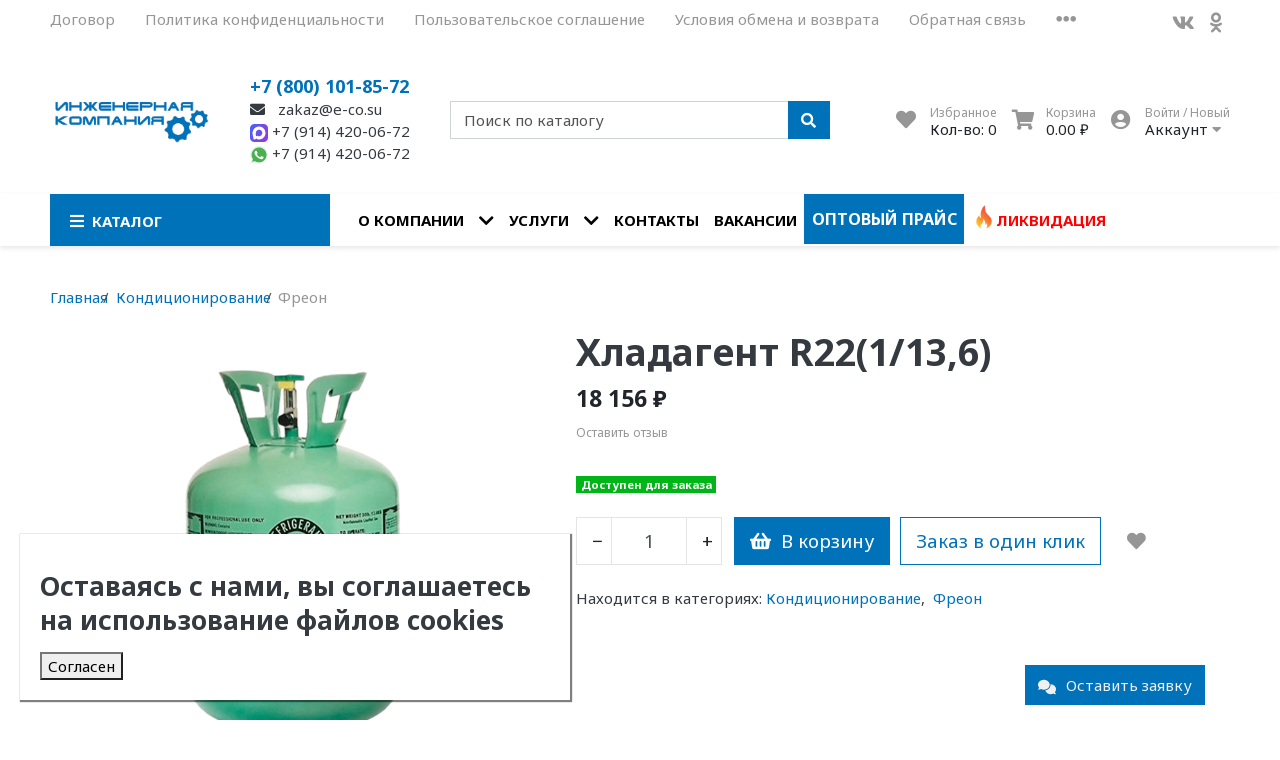

--- FILE ---
content_type: text/html; charset=utf-8
request_url: https://e-co27.ru/product/hladagent-r221136
body_size: 54172
content:


<!DOCTYPE html>
<html lang="en">
<head><link media='print' onload='this.media="all"' rel='stylesheet' type='text/css' href='/served_assets/public/jquery.modal-0c2631717f4ce8fa97b5d04757d294c2bf695df1d558678306d782f4bf7b4773.css'><link media='print' onload='this.media="all"' rel='stylesheet' type='text/css' href='/served_assets/public/jquery.modal-0c2631717f4ce8fa97b5d04757d294c2bf695df1d558678306d782f4bf7b4773.css'><meta data-config="{&quot;product_id&quot;:292831876}" name="page-config" content="" /><meta data-config="{&quot;money_with_currency_format&quot;:{&quot;delimiter&quot;:&quot; &quot;,&quot;separator&quot;:&quot;.&quot;,&quot;format&quot;:&quot;%n %u&quot;,&quot;unit&quot;:&quot;₽&quot;,&quot;show_price_without_cents&quot;:0},&quot;currency_code&quot;:&quot;RUR&quot;,&quot;currency_iso_code&quot;:&quot;RUB&quot;,&quot;default_currency&quot;:{&quot;title&quot;:&quot;Российский рубль&quot;,&quot;code&quot;:&quot;RUR&quot;,&quot;rate&quot;:1.0,&quot;format_string&quot;:&quot;%n %u&quot;,&quot;unit&quot;:&quot;₽&quot;,&quot;price_separator&quot;:&quot;&quot;,&quot;is_default&quot;:true,&quot;price_delimiter&quot;:&quot;&quot;,&quot;show_price_with_delimiter&quot;:true,&quot;show_price_without_cents&quot;:false},&quot;facebook&quot;:{&quot;pixelActive&quot;:false,&quot;currency_code&quot;:&quot;RUB&quot;,&quot;use_variants&quot;:null},&quot;vk&quot;:{&quot;pixel_active&quot;:null,&quot;price_list_id&quot;:null},&quot;new_ya_metrika&quot;:true,&quot;ecommerce_data_container&quot;:&quot;dataLayer&quot;,&quot;common_js_version&quot;:null,&quot;vue_ui_version&quot;:null,&quot;feedback_captcha_enabled&quot;:null,&quot;account_id&quot;:1167139,&quot;hide_items_out_of_stock&quot;:false,&quot;forbid_order_over_existing&quot;:false,&quot;minimum_items_price&quot;:null,&quot;enable_comparison&quot;:true,&quot;locale&quot;:&quot;ru&quot;,&quot;client_group&quot;:null,&quot;consent_to_personal_data&quot;:{&quot;active&quot;:true,&quot;obligatory&quot;:true,&quot;description&quot;:&quot;\u003cp\u003eНажимая на кнопку \u0026laquo;\u003cspan id=\&quot;rkn-button\&quot;\u003e\u003c/span\u003e\u0026raquo; вы даете согласие на обработку персональных данных.\u003c/p\u003e\r\n\u003cp\u003eПодробнее об обработке данных в \u003ca href=\&quot;/page/politika\&quot;\u003eПолитике\u003c/a\u003e\u003c/p\u003e\r\n\u003cp\u003e\r\n\u003cscript type=\&quot;text/javascript\&quot;\u003e\r\nconst textButton = document.querySelector(\&quot;#rkn-button\&quot;)\r\n\r\nif (textButton) {\r\n    const url = \&quot;/client_account/contacts/new\&quot;\r\n\r\n    if (window.location.pathname === url) {\r\n        textButton.textContent = \&quot;Зарегистрироваться\&quot;\r\n    } else {\r\n        textButton.textContent = \&quot;Подтвердить заказ\&quot;\r\n    }\r\n}\u003c/script\u003e\r\n\u003c/p\u003e&quot;},&quot;recaptcha_key&quot;:&quot;6LfXhUEmAAAAAOGNQm5_a2Ach-HWlFKD3Sq7vfFj&quot;,&quot;recaptcha_key_v3&quot;:&quot;6LcZi0EmAAAAAPNov8uGBKSHCvBArp9oO15qAhXa&quot;,&quot;yandex_captcha_key&quot;:&quot;ysc1_ec1ApqrRlTZTXotpTnO8PmXe2ISPHxsd9MO3y0rye822b9d2&quot;,&quot;checkout_float_order_content_block&quot;:false,&quot;available_products_characteristics_ids&quot;:null,&quot;sber_id_app_id&quot;:&quot;5b5a3c11-72e5-4871-8649-4cdbab3ba9a4&quot;,&quot;theme_generation&quot;:2,&quot;quick_checkout_captcha_enabled&quot;:false,&quot;max_order_lines_count&quot;:500,&quot;sber_bnpl_min_amount&quot;:1000,&quot;sber_bnpl_max_amount&quot;:150000,&quot;counter_settings&quot;:{&quot;data_layer_name&quot;:&quot;dataLayer&quot;,&quot;new_counters_setup&quot;:false,&quot;add_to_cart_event&quot;:true,&quot;remove_from_cart_event&quot;:true,&quot;add_to_wishlist_event&quot;:true},&quot;site_setting&quot;:{&quot;show_cart_button&quot;:false,&quot;show_service_button&quot;:true,&quot;show_marketplace_button&quot;:false,&quot;show_quick_checkout_button&quot;:false},&quot;warehouses&quot;:[],&quot;captcha_type&quot;:&quot;google&quot;,&quot;human_readable_urls&quot;:false}" name="shop-config" content="" /><meta name='js-evnvironment' content='production' /><meta name='default-locale' content='ru' /><meta name='insales-redefined-api-methods' content="[]" /><script type="text/javascript" src="https://static.insales-cdn.com/assets/static-versioned/v3.72/static/libs/lodash/4.17.21/lodash.min.js"></script>
<!--InsalesCounter -->
<script type="text/javascript">
(function() {
  if (typeof window.__insalesCounterId !== 'undefined') {
    return;
  }

  try {
    Object.defineProperty(window, '__insalesCounterId', {
      value: 1167139,
      writable: true,
      configurable: true
    });
  } catch (e) {
    console.error('InsalesCounter: Failed to define property, using fallback:', e);
    window.__insalesCounterId = 1167139;
  }

  if (typeof window.__insalesCounterId === 'undefined') {
    console.error('InsalesCounter: Failed to set counter ID');
    return;
  }

  let script = document.createElement('script');
  script.async = true;
  script.src = '/javascripts/insales_counter.js?7';
  let firstScript = document.getElementsByTagName('script')[0];
  firstScript.parentNode.insertBefore(script, firstScript);
})();
</script>
<!-- /InsalesCounter -->

<meta charset="UTF-8" />
<meta name="viewport" content="width=device-width, initial-scale=1, shrink-to-fit=no">

<meta name="keywords" content='Хладагент R22(1/13,6) купить недорого. Доставка по Дальнему Востоку. Наличие на складе в городе Хабаровск, Владивосток, Благовещенск, Якутск, Южно-Сахалинск '/>
 

<meta name="yandex-verification" content="9baa52c241ff11d3" />
<meta name="viewport" content="width=device-width, initial-scale=1.0, maximum-scale=1.0,user-scalable=0"/>
<!-- <link rel="stylesheet" href="https://cdn.jsdelivr.net/npm/swiper@11/swiper-bundle.min.css"/> -->
<link rel="stylesheet" href="https://static.insales-cdn.com/assets/1/899/1926019/1760416996/swiper-bundle.min.css"/>
<!--<script src="//e-co27.ru/swiper-bundle.min.js"></script> -->
<script src="https://static.insales-cdn.com/assets/1/899/1926019/1760416996/swiper-bundle.min.js"></script>






<title>
	
	
	Хладагент R22(1/13,6) купить недорого. Доставка по Дальнему Востоку. Наличие на складе в городе Хабаровск, Владивосток, Благовещенск, Якутск, Южно-Сахалинск 
	
</title>










<meta name="description" content='⭐️⭐️⭐️⭐️⭐️ Хладагент R22(1/13,6), быстрая доставка на всей территории Дальнего Востока от поставщика оборудования и комплектующих для инженерных систем "Инженерной компании", наши филиалы в 5-ти городах'/>






<meta name="robots" content="index,follow" />
<meta http-equiv="X-UA-Compatible" content="IE=edge,chrome=1" />
<meta name="SKYPE_TOOLBAR" content="SKYPE_TOOLBAR_PARSER_COMPATIBLE" />

<!-- canonical url-->

<link rel="canonical" href="https://e-co27.ru/product/hladagent-r221136"/>


<!-- rss feed-->



<!-- Продукт -->
<meta property="og:title" content="Хладагент R22(1/13,6)" />
<meta property="og:type" content="website" />
<meta property="og:url" content="https://e-co27.ru/product/hladagent-r221136" />


<meta property="og:image" content="https://static.insales-cdn.com/images/products/1/6817/901577377/8526ac469a6b11eabdbac025e929f78d_8526ac489a6b11eabdbac025e929f78dphotoAid-removed-background.png" />







<script type="application/ld+json">
	{
		"@context": "https://schema.org",
		"@type": "Organization",
		"url": "https://e-co27.ru",
		"logo": "https://static.insales-cdn.com/assets/1/899/1926019/1760416996/logotype.png",
		"contactPoint": [{
		"@type": "ContactPoint",
		"telephone": "+7 (800) 101-85-72",
		"contactType": "customer service"
	}]
}
</script><script type="application/ld+json">
	{
		"@context": "https://schema.org/", 
		"@type": "Product", 
		"name": "Хладагент R22(1/13,6)",
		"image": "https://static.insales-cdn.com/images/products/1/6817/901577377/8526ac469a6b11eabdbac025e929f78d_8526ac489a6b11eabdbac025e929f78dphotoAid-removed-background.png",
		"description": "Хладагент R22 на сегодняшний день является исчерпывающей, долгосрочной, экономичной и экологически безвредной заменой широко распространенному хладагенту R-12, использующемуся во многих современных коммерческих климатических системах низких и средних температурных режимов.\r\nТемпература испарения фреона 22 от -43,56\u0026amp;deg;C до +86,7\u0026amp;deg;C. В связи со схожестью эксплуатационных характеристик, может применяться в пределах практически всего диапазона R22.\r\nСферы применения фреона R22: заправка контуров охлаждающих магазинных витрин, хладогенерирующие элементы промышленных и торговых складских помещений (хранение быстро портящихся продуктов питания), заправка систем машин по производству пищевого льда и системы охлаждения рефрижераторного транспорта.\r\nОсновные преимущества:\r\n\u0026amp;bull; Характеристики эксплуатации, сходные с группой хладонов R;\r\n\u0026amp;bull; По сравнению с работой R12 более высокие рабочие температуры;\r\n\u0026amp;bull; Простая дозаправка, благодаря однородности и устойчивой структуре;\r\n\u0026amp;bull; Уровень безопасности A1/A1 (практически безвреден).\r\nНаши филиалы находятся в Хабаровске, Владивостоке, Благовещенске, Южно-Сахалинске и Якутске.\r\nДоставка - вся территория Дальнего Востока, оптом и в розницу!",
		"brand": "",
		"sku": "",
		"offers": {
		"@type": "AggregateOffer",
		"lowPrice": "18156.0",
		"highPrice": "18156.0",
		"priceCurrency": "RUR",
		"offerCount": "1",
		"offers": [{
			"@type": "Offer",
			"url": "/product/hladagent-r221136",
			"priceCurrency": "RUR",
			"price": "18156.0",
			"sku": "508211631",
			"availability": "https://schema.org/InStock"
		}
]  
	}}
</script><script type="application/ld+json">
	{
		"@context": "https://schema.org",
		"@type": "WebSite",
		"url": "https://e-co27.ru",
		"potentialAction": {
		"@type": "SearchAction",
		"target": "https://e-co27.ru/search?q={search_term_string}",
		"query-input": "required name=search_term_string"
	}
}
</script>
<link href="https://static.insales-cdn.com/assets/1/899/1926019/1760416996/theme.css" rel="stylesheet" type="text/css" />
<style> #ldr{position: fixed; top: 0; left: 0; width: 100%; height: 100%; z-index: 9999999999999; background: #fff; opacity: 1; visibility: visible; -webkit-transition: 0.2s all; -moz-transition: 0.2s all; -ms-transition: 0.2s all; -o-transition: 0.2s all; transition: 0.2s all; } #ldr.invisible{visibility: hidden; opacity: 0; } #ldr svg{position: absolute; top: 0; left: 0; right: 0; bottom: 0; height: 100px; width: 100px; margin: auto; } 
#main_nav .navbar-nav .nav-item:last-child a {
  color: red;
  display: flex;
}
#main_nav .navbar-nav .nav-item:last-child a:hover {
color: #0072ba;
}
#main_nav .navbar-nav .nav-item:last-child a::before {
content: '';
width: 24px;
height: 24px;
margin-top: -4px;
background-repeat: no-repeat;
background-image: url('https://static.insales-cdn.com/files/1/5012/29602708/original/fire.png');
background-size: contain;
}
.swiper-img-wrap {
    height: 100%;
}
h3{
  margin: 15px 0;
}
.mobile-header-contacts{
display: none;
}
@media (max-width:767px) {
  .mascot-image {
    margin: 0 auto;
    display: block;
    width: 15rem;
    height: auto;
  }
  #home h2 span, #home h3 span{
    font-size: 1.2rem !important;
    line-height: 1;
  }
    #home h2, #home h3{
    line-height: 1;
  }
  .mobile-header-contacts{
  display: block;
  }
}

.advantages-img-wrap>img{
  transition:0.3s;
}

.advantages-img-wrap:hover>img{
  transform: rotateY(180deg);
}

nav#menu > ul > li > a[href*=collection] {
  color: inherit;
}

nav#menu .lredform-submit {
  margin-left: 20px;
}

</style>
<link href="https://static.insales-cdn.com/assets/1/899/1926019/1760416996/favicon.png" rel="shortcut icon" type="image/png" sizes="16x16">
<meta name='product-id' content='292831876' />
</head>
<body>
	<div id="ldr"> <svg version="1.1" id="L4" xmlns="http://www.w3.org/2000/svg" xmlns:xlink="http://www.w3.org/1999/xlink" x="0px" y="0px"viewBox="0 0 50 100" enable-background="new 0 0 0 0" xml:space="preserve"> <circle fill="#aaa" stroke="none" cx="6" cy="50" r="6"> <animate attributeName="opacity"dur="1s"values="0;1;0"repeatCount="indefinite"begin="0.1"/> </circle> <circle fill="#ddd" stroke="none" cx="26" cy="50" r="6"> <animate attributeName="opacity"dur="1s"values="0;1;0"repeatCount="indefinite"begin="0.2"/> </circle> <circle fill="#eaeaea" stroke="none" cx="46" cy="50" r="6"> <animate attributeName="opacity"dur="1s"values="0;1;0"repeatCount="indefinite"begin="0.3"/> </circle> </svg> </div>
	<nav class="navbar navbar-main navbar-dark bg-primary d-flex d-md-none">
	<div class="col-3">
		<span class="text-white d-block cursor-pointer js-toggle-menu pt-2 pb-2"><i class="fa fa-2x fa-bars"></i></span>
	</div>
	<div class="col-9 d-flex justify-content-end">
		<a href="/client_account/login" class="inline-block text-white pt-2 pb-2">
			<i class="fa fa-2x fa-user-circle"></i>
		</a>
		<a href="/page/wishlist" class="inline-block text-white pt-2 pb-2 pl-2 ml-4 relative">
			<i class="fa fa-2x fa-heart"></i> <span data-favorites-counter class="sub-number"></span>
		</a>
		<a href="/cart_items" class="inline-block text-white pt-2 pb-2 pl-2 ml-4 relative">
			<i class="fa fa-2x fa-shopping-cart"></i> <span data-cart-items class="sub-number"></span>
		</a>
	</div>
</nav>

<header class="section-header">
	
	
	<section class="header-top-light bg d-none d-lg-block">
		<div class="container">
			<nav class="d-flex flex-column flex-md-row">
				<ul class="nav">
					
					
					<li class="nav-item"><a href="https://static.insales-cdn.com/files/1/449/27230657/original/Договор.docx" title="Договор" class="nav-link pl-0">Договор</a></li>
					
					<li class="nav-item"><a href="/page/politika" title="Политика конфиденциальности" class="nav-link ">Политика конфиденциальности</a></li>
					
					<li class="nav-item"><a href="/page/agreement" title="Пользовательское соглашение" class="nav-link ">Пользовательское соглашение</a></li>
					
					<li class="nav-item"><a href="/page/exchange" title="Условия обмена и возврата" class="nav-link ">Условия обмена и возврата</a></li>
					
					<li class="nav-item"><a href="/page/feedback" title="Обратная связь" class="nav-link ">Обратная связь</a></li>
					
					
					<li class="nav-item dropdown">
						<a class="nav-link " href="#" data-toggle="dropdown" aria-haspopup="true" aria-expanded="false"><i class="fa fa-ellipsis-h fa-lg"></i></a>
						<div class="dropdown-menu bg border-0 rounded-0 mt-0">
							
							<a class="dropdown-item" href="/page/sertifikaty">Сертификаты</a>
							
							<a class="dropdown-item" href="/page/soglasie">Обработка персональных данных</a>
							
						</div>
					</li>
					
				</ul>
				<ul class="nav ml-auto d-none d-md-flex social-link-nav">
					<li><a title="Мы во Вконтакте" href="https://vk.com/inzhenernayacompania" class="nav-link px-2" target="_blank" rel="nofollow"> <i class="fab fa-vk"></i> </a></li>
					
					
					<li><a title="Мы в Одноклассниках" href="https://ok.ru/eco27" class="nav-link px-2" target="_blank" rel="nofollow"> <i class="fab fa-odnoklassniki"></i> </a></li>
					
				</ul>
			</nav>
		</div>
	</section>
	


	<section class="header-main">
		<div class="container">
			<div class="row align-items-center">
				<div class="col-5 col-sm-6 col-md-4 col-lg-2 text-center text-sm-left">
					<a href="/" class="brand-wrap">
						<img class="logo" src="https://static.insales-cdn.com/assets/1/899/1926019/1760416996/logotype.png" alt="Инженерная компания">
					</a> 
				</div>
				<div class="col-7 col-sm-6 col-md-4 col-lg-2 text-center text-sm-left mt-3 mt-sm-0">
					<div class="h6 mb-0"><a class="header-phone" title="Телефон «Инженерная компания»" href="tel:+78001018572">+7 (800) 101-85-72</a></div>
					<div>
                      <p class="mb-0"><a class="text-dgray copyMail" title="Почта «Инженерная компания»" href="#" data-lredmod-id="myModal"><i class="icon fa fa-envelope"></i> zakaz@e-co.su</a></p>
											<p class="mb-0">
												<a class="text-dgray copyMail" target="_blank" href="https://max.ru/u/f9LHodD0cOJffpRkzbjm4vNdgEtw3a187pFEYTPgFfxwRpJp7W1DVunXZX4">
													<svg width="18" height="18" viewBox="0 0 18 18" fill="none" xmlns="http://www.w3.org/2000/svg">
<rect width="18" height="18" rx="4.21875" fill="url(#paint0_linear_1_11)"/>
<path fill-rule="evenodd" clip-rule="evenodd" d="M9.13899 15.4318C7.86934 15.4318 7.27931 15.2457 6.25371 14.5011C5.60498 15.3388 3.55068 15.9934 3.46109 14.8734C3.46109 14.0326 3.27574 13.3221 3.06568 12.5464C2.81545 11.5908 2.53125 10.5266 2.53125 8.98464C2.53125 5.30187 5.54011 2.53125 9.10501 2.53125C12.673 2.53125 15.4687 5.43838 15.4687 9.01877C15.4745 10.7117 14.8112 12.3378 13.6245 13.5401C12.4378 14.7425 10.8246 15.4228 9.13899 15.4318ZM9.19151 5.71451C7.45539 5.62454 6.10234 6.83144 5.80269 8.72403C5.55555 10.2908 5.99421 12.1989 6.368 12.2982C6.54718 12.3416 6.9982 11.9755 7.27931 11.6932C7.74415 12.0157 8.28545 12.2094 8.84861 12.2548C9.71336 12.2966 10.5599 11.9959 11.2063 11.4175C11.8527 10.8391 12.2473 10.029 12.3054 9.16149C12.3392 8.29215 12.0319 7.44422 11.4495 6.80016C10.8672 6.15609 10.0563 5.76736 9.19151 5.71761V5.71451Z" fill="white"/>
<defs>
<linearGradient id="paint0_linear_1_11" x1="1.04012" y1="3.75548" x2="18.0084" y2="12.6403" gradientUnits="userSpaceOnUse">
<stop stop-color="#4861FC"/>
<stop offset="1" stop-color="#9638D9"/>
</linearGradient>
</defs>
</svg>
+7 (914) 420-06-72
</a></p>
											
                      <p class="mb-0"><a class="text-dgray" title="WhatsApp «Инженерная компания»" href="https://wa.me/79144200672" rel="nofollow" target="_blank"><svg xmlns="http://www.w3.org/2000/svg" enable-background="new 0 0 24 24" height="18" viewBox="0 0 24 24" width="18"><path d="m20.52 3.449c-2.28-2.204-5.28-3.449-8.475-3.449-9.17 0-14.928 9.935-10.349 17.838l-1.696 6.162 6.335-1.652c2.76 1.491 5.021 1.359 5.716 1.447 10.633 0 15.926-12.864 8.454-20.307z" fill="#eceff1"/><path d="m12.067 21.751-.006-.001h-.016c-3.182 0-5.215-1.507-5.415-1.594l-3.75.975 1.005-3.645-.239-.375c-.99-1.576-1.516-3.391-1.516-5.26 0-8.793 10.745-13.19 16.963-6.975 6.203 6.15 1.848 16.875-7.026 16.875z" fill="#4caf50"/><path d="m17.507 14.307-.009.075c-.301-.15-1.767-.867-2.04-.966-.613-.227-.44-.036-1.617 1.312-.175.195-.349.21-.646.075-.3-.15-1.263-.465-2.403-1.485-.888-.795-1.484-1.77-1.66-2.07-.293-.506.32-.578.878-1.634.1-.21.049-.375-.025-.524-.075-.15-.672-1.62-.922-2.206-.24-.584-.487-.51-.672-.51-.576-.05-.997-.042-1.368.344-1.614 1.774-1.207 3.604.174 5.55 2.714 3.552 4.16 4.206 6.804 5.114.714.227 1.365.195 1.88.121.574-.091 1.767-.721 2.016-1.426.255-.705.255-1.29.18-1.425-.074-.135-.27-.21-.57-.345z" fill="#fafafa"/></svg> +7 (914) 420-06-72</a></p>
										

                  	</div>
				</div> 
				<div class="col-12 col-sm-12 col-md-4 col-lg-3 col-xl-4 relative search-wrapper on-product">
					<form action="/search" class="search">
						<div class="input-group">
							<input type="text" class="form-control js-search-input" name="q" placeholder="Поиск по каталогу">
							<div class="input-group-append">
								<button class="btn btn-primary" type="submit">
									<i class="fa fa-search"></i>
								</button>
							</div>
						</div>
					</form>
					<div class="search-results js-search-results"></div>
				</div>
				<div class="col-12 col-sm-12 col-lg-5 col-xl-4 d-none d-md-block">
					<div class="widgets-wrap d-flex justify-content-center justify-content-lg-end mt-4 mt-lg-0">
						<div class="widget-header">
							<a href="/page/wishlist" class="icontext">
								<div class="icon"><i class="fa fa-lg fa-heart"></i></div>
								<div class="text">
									<small class="text-muted">Избранное</small> <br>
									<span>Кол-во: <span data-favorites-counter>-</span></span>
								</div>
							</a>
						</div>
						<div class="widget-header">
							<a href="/cart_items" class="ml-3 icontext">
								<div class="icon"><i class="fa fa-lg fa-shopping-cart"></i></div>
								<div class="text">
									<small class="text-muted">Корзина</small> <br>
									<span data-total-price>0 ₽</span>
								</div>
							</a>
						</div> 
						<div class="widget-header dropdown">
							<a href="/client_account/login" class="ml-3 icontext" data-toggle="dropdown" data-offset="20,10">
								<div class="icon"><i class="fa fa-lg fa-user-circle"></i></div>
								<div class="text"> 
									
									<small class="text-muted">Войти / Новый</small> <br>
									<span>Аккаунт <i class="fa fa-caret-down"></i></span>
									
								</div>
							</a>
							<div class="dropdown-menu dropdown-menu-right">
								
								<form class="px-4 py-3" accept-charset="UTF-8" method="post" action="/client_account/session">
									<input name="utf8" type="hidden" value="✓">
									<div class="form-group">
										<label>Email</label>
										<input type="email" class="form-control" name="email" placeholder="email@example.com">
									</div>
									<div class="form-group">
										<label>Пароль</label>
										<input type="password" name="password" class="form-control">
									</div>
									<button type="submit" class="btn btn-primary">Вход</button>
								</form>
								<hr class="dropdown-divider">
								<a class="dropdown-item" href="/client_account/contacts/new">Зарегистрироваться</a>
								<a class="dropdown-item" href="/client_account/password/change">Забыли пароль?</a>
								
							</div> 
						</div> 
					</div>	
				</div> 
			</div> 
		</div> 
	</section> 

</header>

<nav class="navbar navbar-expand-md navbar-main bg-white d-none d-md-flex megamenu-nav">
	<div class="container">
		<button class="navbar-toggler" type="button" data-toggle="collapse" data-target="#main_nav" aria-expanded="false" aria-label="Toggle navigation">
			<span class="navbar-toggler-icon"></span>
		</button>
		<div class="relative collapse navbar-collapse" id="main_nav">
			<div class="main_category-wrapper relative with_dropdown">
				<a class="main_category" href="/collection/all" class="nav-link"><i class="fa fa-lg fa-bars"></i><span>Каталог</span></a>
				<div class="rounded-0 test mt-0 list-menu-wrapper absolute">
    <div class="bg-white rounded-0 m-0">
        <div class="relative">
            <div class="list-item-subs-wrapper first-level">
                
<div class="list-item-part">
    <a href="/collection/ventilyatsiya" class="d-flex relative has_babies">
        <div class="d-flex align-items-center">
            
                <img src="https://static.insales-cdn.com/images/collections/1/2665/93686377/Вентиляция.png" alt="Вентиляция" class="icon right-1">
            
            <span>Вентиляция
            </span>
        </div>
        <span class="fas fa-chevron-right"></span>
    </a>
    
    <div class="list-item-subs-wrapper second-level">
        <div class="scroll">
        
        <div class="list-item-part">
            <a href="/collection/silovaya-avtomatika" class="d-flex relative has_babies">
                <span>Частотные преобразователи
                </span>
                <span class="fas fa-chevron-right"></span>
            </a>
            
            <div class="list-item-subs-wrapper third-level">
                
                <div class="list-item-part">
                    <a href="/collection/chastotnye-preobrazovateli-ids" class="d-flex relative ">
                        <span>Частотные преобразователи IDS
                        </span>
                        
                    </a>
                    
                </div>
                
                <div class="list-item-part">
                    <a href="/collection/chastotnye-preobrazovateli-instart" class="d-flex relative ">
                        <span>Частотные преобразователи Instart
                        </span>
                        
                    </a>
                    
                </div>
                
            </div>
            
        </div>
        
        <div class="list-item-part">
            <a href="/collection/list-otsinkovannyy" class="d-flex relative ">
                <span>Лист оцинкованный
                </span>
                
            </a>
            
        </div>
        
        <div class="list-item-part">
            <a href="/collection/rulony-i-lenty-otsinkovannye" class="d-flex relative has_babies">
                <span>Рулоны и ленты оцинкованные
                </span>
                <span class="fas fa-chevron-right"></span>
            </a>
            
            <div class="list-item-subs-wrapper third-level">
                
                <div class="list-item-part">
                    <a href="/collection/rulon-ocinkovannyy" class="d-flex relative ">
                        <span>Рулон оцинкованный
                        </span>
                        
                    </a>
                    
                </div>
                
                <div class="list-item-part">
                    <a href="/collection/lenta-otsinkovannaya" class="d-flex relative ">
                        <span>Лента оцинкованная
                        </span>
                        
                    </a>
                    
                </div>
                
            </div>
            
        </div>
        
        <div class="list-item-part">
            <a href="/collection/vozduhovody-gibkie" class="d-flex relative has_babies">
                <span>Воздуховоды гибкие
                </span>
                <span class="fas fa-chevron-right"></span>
            </a>
            
            <div class="list-item-subs-wrapper third-level">
                
                <div class="list-item-part">
                    <a href="/collection/vozduhovody-gibkie-izolirovannye" class="d-flex relative ">
                        <span>Воздуховоды гибкие изолированные
                        </span>
                        
                    </a>
                    
                </div>
                
                <div class="list-item-part">
                    <a href="/collection/vozduhovody-gibkie-neizolirovannye" class="d-flex relative ">
                        <span>Воздуховоды гибкие неизолированные
                        </span>
                        
                    </a>
                    
                </div>
                
            </div>
            
        </div>
        
        <div class="list-item-part">
            <a href="/collection/traversa-montazhnaya" class="d-flex relative ">
                <span>Траверса монтажная
                </span>
                
            </a>
            
        </div>
        
        <div class="list-item-part">
            <a href="/collection/vozduhoraspredeliteli" class="d-flex relative has_babies">
                <span>Воздухораспределители
                </span>
                <span class="fas fa-chevron-right"></span>
            </a>
            
            <div class="list-item-subs-wrapper third-level">
                
                <div class="list-item-part">
                    <a href="/collection/diffuzory-plastikovye-universalnye" class="d-flex relative ">
                        <span>Диффузоры пластиковые универсальные
                        </span>
                        
                    </a>
                    
                </div>
                
                <div class="list-item-part">
                    <a href="/collection/diffuzory-potolochnye-chetyrehpotochnye" class="d-flex relative ">
                        <span>Диффузоры потолочные четырехпоточные
                        </span>
                        
                    </a>
                    
                </div>
                
                <div class="list-item-part">
                    <a href="/collection/klapan-infiltracii-vozduha" class="d-flex relative ">
                        <span>Клапан инфильтрации воздуха
                        </span>
                        
                    </a>
                    
                </div>
                
                <div class="list-item-part">
                    <a href="/collection/reshetki-ventilyatsionnye" class="d-flex relative ">
                        <span>Решетки вентиляционные алюминиевые
                        </span>
                        
                    </a>
                    
                </div>
                
                <div class="list-item-part">
                    <a href="/collection/reshetki-ventilyatsionnye-stalnye" class="d-flex relative ">
                        <span>Решетки вентиляционные стальные
                        </span>
                        
                    </a>
                    
                </div>
                
            </div>
            
        </div>
        
        <div class="list-item-part">
            <a href="/collection/montazhnye-shiny" class="d-flex relative ">
                <span>Монтажные шины
                </span>
                
            </a>
            
        </div>
        
        <div class="list-item-part">
            <a href="/collection/ugolki-dlya-flantsev" class="d-flex relative ">
                <span>Уголки для фланцев
                </span>
                
            </a>
            
        </div>
        
        <div class="list-item-part">
            <a href="/collection/mezhflantsevye-lenty" class="d-flex relative ">
                <span>Межфланцевые ленты
                </span>
                
            </a>
            
        </div>
        
        <div class="list-item-part">
            <a href="/collection/gibkaya-vstavka" class="d-flex relative ">
                <span>Гибкая вставка
                </span>
                
            </a>
            
        </div>
        
        <div class="list-item-part">
            <a href="/collection/perforirovannaya-lenta" class="d-flex relative ">
                <span>Перфорированная лента
                </span>
                
            </a>
            
        </div>
        
        <div class="list-item-part">
            <a href="/collection/strubtsina-montazhnaya" class="d-flex relative ">
                <span>Струбцина монтажная
                </span>
                
            </a>
            
        </div>
        
        <div class="list-item-part">
            <a href="/collection/homuty" class="d-flex relative has_babies">
                <span>Хомуты
                </span>
                <span class="fas fa-chevron-right"></span>
            </a>
            
            <div class="list-item-subs-wrapper third-level">
                
                <div class="list-item-part">
                    <a href="/collection/homuty-dlya-vozduhovodov-bez-uplotneniya" class="d-flex relative ">
                        <span>Хомуты для воздуховодов без уплотнения
                        </span>
                        
                    </a>
                    
                </div>
                
                <div class="list-item-part">
                    <a href="/collection/homuty-dlya-vozduhovodov-s-uplotneniem" class="d-flex relative ">
                        <span>Хомуты для воздуховодов с уплотнением
                        </span>
                        
                    </a>
                    
                </div>
                
                <div class="list-item-part">
                    <a href="/collection/santehnicheskie-homuty" class="d-flex relative ">
                        <span>Сантехнические хомуты
                        </span>
                        
                    </a>
                    
                </div>
                
                <div class="list-item-part">
                    <a href="/collection/lentochnyy-homut-s-zazhimami" class="d-flex relative ">
                        <span>Ленточный хомут с зажимами
                        </span>
                        
                    </a>
                    
                </div>
                
                <div class="list-item-part">
                    <a href="/collection/homuty-santehnicheskie-komplekty" class="d-flex relative ">
                        <span>Хомуты сантехнические комплекты
                        </span>
                        
                    </a>
                    
                </div>
                
                <div class="list-item-part">
                    <a href="/collection/homut-sprinklernyy" class="d-flex relative ">
                        <span>Хомут Спринклерный
                        </span>
                        
                    </a>
                    
                </div>
                
            </div>
            
        </div>
        
        <div class="list-item-part">
            <a href="/collection/sektory-upravleniya" class="d-flex relative ">
                <span>Секторы управления
                </span>
                
            </a>
            
        </div>
        
        <div class="list-item-part">
            <a href="/collection/alyuminievyy-skotch-dlya-sistem-ventilyatsii" class="d-flex relative has_babies">
                <span>Алюминиевый скотч для систем вентиляции
                </span>
                <span class="fas fa-chevron-right"></span>
            </a>
            
            <div class="list-item-subs-wrapper third-level">
                
                <div class="list-item-part">
                    <a href="/collection/skotch-alyuminievyy" class="d-flex relative ">
                        <span>Скотч алюминиевый
                        </span>
                        
                    </a>
                    
                </div>
                
                <div class="list-item-part">
                    <a href="/collection/skotch-alyuminievyy-armirovannyy" class="d-flex relative ">
                        <span>Скотч алюминиевый армированный
                        </span>
                        
                    </a>
                    
                </div>
                
                <div class="list-item-part">
                    <a href="/collection/skotch-alyuminievyy-lams" class="d-flex relative ">
                        <span>Скотч алюминиевый ЛАМС
                        </span>
                        
                    </a>
                    
                </div>
                
            </div>
            
        </div>
        
        <div class="list-item-part">
            <a href="/collection/shipy-samokleyuschiesya" class="d-flex relative ">
                <span>Шипы самоклеющиеся
                </span>
                
            </a>
            
        </div>
        
        <div class="list-item-part">
            <a href="/collection/skoba-dlya-styazhki-flantsev" class="d-flex relative ">
                <span>Скоба для стяжки фланцев
                </span>
                
            </a>
            
        </div>
        
        <div class="list-item-part">
            <a href="/collection/krepezhnye-izdeliya" class="d-flex relative has_babies">
                <span>Крепежные изделия
                </span>
                <span class="fas fa-chevron-right"></span>
            </a>
            
            <div class="list-item-subs-wrapper third-level">
                
                <div class="list-item-part">
                    <a href="/collection/ankera" class="d-flex relative has_babies">
                        <span>Анкера
                        </span>
                        <span class="fas fa-chevron-right"></span>
                    </a>
                    
                    <div class="list-item-subs-wrapper third-level">
                        
                        <div class="list-item-part">
                            <a href="/collection/ankery-zabivnye-stalnye" class="d-flex relative">
                                <span>Анкеры забивные стальные
                                </span>
                            </a>
                        </div>
                        
                        <div class="list-item-part">
                            <a href="/collection/ankery-zabivnye-latunnye" class="d-flex relative">
                                <span>Анкеры забивные латунные
                                </span>
                            </a>
                        </div>
                        
                        <div class="list-item-part">
                            <a href="/collection/bolty-ankernye-s-gaykoy" class="d-flex relative">
                                <span>Болты анкерные с гайкой
                                </span>
                            </a>
                        </div>
                        
                        <div class="list-item-part">
                            <a href="/collection/anker-klin" class="d-flex relative">
                                <span>Анкер клин
                                </span>
                            </a>
                        </div>
                        
                    </div>
                    
                </div>
                
                <div class="list-item-part">
                    <a href="/collection/zaklepki" class="d-flex relative ">
                        <span>Заклепки
                        </span>
                        
                    </a>
                    
                </div>
                
                <div class="list-item-part">
                    <a href="/collection/samorezy" class="d-flex relative ">
                        <span>Саморезы
                        </span>
                        
                    </a>
                    
                </div>
                
                <div class="list-item-part">
                    <a href="/collection/plastina-s-gaykoy" class="d-flex relative ">
                        <span>Пластина с гайкой
                        </span>
                        
                    </a>
                    
                </div>
                
                <div class="list-item-part">
                    <a href="/collection/shpilki-rezbovye" class="d-flex relative ">
                        <span>Шпильки резьбовые
                        </span>
                        
                    </a>
                    
                </div>
                
                <div class="list-item-part">
                    <a href="/collection/shpilki-santehnicheskie" class="d-flex relative ">
                        <span>Шпильки сантехнические
                        </span>
                        
                    </a>
                    
                </div>
                
                <div class="list-item-part">
                    <a href="/collection/bolty-gayki-shayby" class="d-flex relative has_babies">
                        <span>Болты, гайки, шайбы
                        </span>
                        <span class="fas fa-chevron-right"></span>
                    </a>
                    
                    <div class="list-item-subs-wrapper third-level">
                        
                        <div class="list-item-part">
                            <a href="/collection/bolty" class="d-flex relative">
                                <span>Болты
                                </span>
                            </a>
                        </div>
                        
                        <div class="list-item-part">
                            <a href="/collection/gayki-shestigrannye" class="d-flex relative">
                                <span>Гайки шестигранные
                                </span>
                            </a>
                        </div>
                        
                        <div class="list-item-part">
                            <a href="/collection/gayki-soedinitelnye" class="d-flex relative">
                                <span>Гайки соединительные
                                </span>
                            </a>
                        </div>
                        
                        <div class="list-item-part">
                            <a href="/collection/shayby-kuzovnye" class="d-flex relative">
                                <span>Шайбы кузовные
                                </span>
                            </a>
                        </div>
                        
                    </div>
                    
                </div>
                
                <div class="list-item-part">
                    <a href="/collection/kronshteyny" class="d-flex relative has_babies">
                        <span>Кронштейны
                        </span>
                        <span class="fas fa-chevron-right"></span>
                    </a>
                    
                    <div class="list-item-subs-wrapper third-level">
                        
                        <div class="list-item-part">
                            <a href="/collection/lzv-obraznye-kronshteyny" class="d-flex relative">
                                <span>L/Z/V-образные кронштейны
                                </span>
                            </a>
                        </div>
                        
                        <div class="list-item-part">
                            <a href="/collection/t-obraznye-kronshteyny" class="d-flex relative">
                                <span>Т-образные кронштейны
                                </span>
                            </a>
                        </div>
                        
                    </div>
                    
                </div>
                
            </div>
            
        </div>
        
        </div>
    </div>
    
</div>

<div class="list-item-part">
    <a href="/collection/konditsionirovanie" class="d-flex relative has_babies">
        <div class="d-flex align-items-center">
            
                <img src="https://static.insales-cdn.com/images/collections/1/2666/93686378/Кондиционирование.png" alt="Кондиционирование" class="icon right-1">
            
            <span>Кондиционирование
            </span>
        </div>
        <span class="fas fa-chevron-right"></span>
    </a>
    
    <div class="list-item-subs-wrapper second-level">
        <div class="scroll">
        
        <div class="list-item-part">
            <a href="/collection/konditsionery" class="d-flex relative has_babies">
                <span>Кондиционеры
                </span>
                <span class="fas fa-chevron-right"></span>
            </a>
            
            <div class="list-item-subs-wrapper third-level">
                
                <div class="list-item-part">
                    <a href="/collection/bytovye-split-sistemy" class="d-flex relative has_babies">
                        <span>Сплит-системы
                        </span>
                        <span class="fas fa-chevron-right"></span>
                    </a>
                    
                    <div class="list-item-subs-wrapper third-level">
                        
                        <div class="list-item-part">
                            <a href="/collection/bytovye-split-sistemy-ferrum" class="d-flex relative">
                                <span>Бытовые сплит-системы Ferrum
                                </span>
                            </a>
                        </div>
                        
                        <div class="list-item-part">
                            <a href="/collection/bytovye-split-sistemy-one-air" class="d-flex relative">
                                <span>Бытовые сплит-системы ONE AIR
                                </span>
                            </a>
                        </div>
                        
                        <div class="list-item-part">
                            <a href="/collection/bytovye-split-sistemy-zanussi" class="d-flex relative">
                                <span>Бытовые сплит-системы Zanussi
                                </span>
                            </a>
                        </div>
                        
                        <div class="list-item-part">
                            <a href="/collection/bytovye-split-sistemy-breeon" class="d-flex relative">
                                <span>Бытовые сплит-системы Breeon
                                </span>
                            </a>
                        </div>
                        
                        <div class="list-item-part">
                            <a href="/collection/bytovye-split-sistemy-energolux" class="d-flex relative">
                                <span>Бытовые сплит-системы Energolux
                                </span>
                            </a>
                        </div>
                        
                        <div class="list-item-part">
                            <a href="/collection/bytovye-split-sistemy-denko" class="d-flex relative">
                                <span>Бытовые сплит-системы Denko
                                </span>
                            </a>
                        </div>
                        
                        <div class="list-item-part">
                            <a href="/collection/bytovye-split-sistemy-royal-thermo" class="d-flex relative">
                                <span>Бытовые сплит-системы Royal Thermo
                                </span>
                            </a>
                        </div>
                        
                        <div class="list-item-part">
                            <a href="/collection/bytovye-split-sistemy-zerten" class="d-flex relative">
                                <span>Бытовые сплит-системы Zerten
                                </span>
                            </a>
                        </div>
                        
                        <div class="list-item-part">
                            <a href="/collection/invertornye-split-sistemy" class="d-flex relative">
                                <span>Инверторные сплит системы
                                </span>
                            </a>
                        </div>
                        
                    </div>
                    
                </div>
                
                <div class="list-item-part">
                    <a href="/collection/vrf-sistemy" class="d-flex relative has_babies">
                        <span>VRF-системы
                        </span>
                        <span class="fas fa-chevron-right"></span>
                    </a>
                    
                    <div class="list-item-subs-wrapper third-level">
                        
                        <div class="list-item-part">
                            <a href="/collection/vrf-sistemy-mdv" class="d-flex relative">
                                <span>VRF-системы MDV
                                </span>
                            </a>
                        </div>
                        
                        <div class="list-item-part">
                            <a href="/collection/vrf-sistemy-energolux" class="d-flex relative">
                                <span>VRF-системы Energolux
                                </span>
                            </a>
                        </div>
                        
                    </div>
                    
                </div>
                
                <div class="list-item-part">
                    <a href="/collection/wi-fi-moduli" class="d-flex relative ">
                        <span>Wi-Fi модули
                        </span>
                        
                    </a>
                    
                </div>
                
                <div class="list-item-part">
                    <a href="/collection/invertornye-multi-split-sistemy" class="d-flex relative ">
                        <span>Инверторные мульти сплит-системы
                        </span>
                        
                    </a>
                    
                </div>
                
                <div class="list-item-part">
                    <a href="/collection/potolochnye-konditsionery" class="d-flex relative ">
                        <span>Потолочные кондиционеры
                        </span>
                        
                    </a>
                    
                </div>
                
                <div class="list-item-part">
                    <a href="/collection/invertornye-konditsionery" class="d-flex relative has_babies">
                        <span>Инверторные кондиционеры
                        </span>
                        <span class="fas fa-chevron-right"></span>
                    </a>
                    
                    <div class="list-item-subs-wrapper third-level">
                        
                        <div class="list-item-part">
                            <a href="/collection/chernye-invertornye-konditsionery" class="d-flex relative">
                                <span>Черные инверторные кондиционеры
                                </span>
                            </a>
                        </div>
                        
                        <div class="list-item-part">
                            <a href="/collection/invertornye-konditsionery-s-rezhimom-obogreva" class="d-flex relative">
                                <span>Инверторные кондиционеры с режимом обогрева
                                </span>
                            </a>
                        </div>
                        
                    </div>
                    
                </div>
                
                <div class="list-item-part">
                    <a href="/collection/nastennye-konditsionery" class="d-flex relative has_babies">
                        <span>Настенные кондиционеры
                        </span>
                        <span class="fas fa-chevron-right"></span>
                    </a>
                    
                    <div class="list-item-subs-wrapper third-level">
                        
                        <div class="list-item-part">
                            <a href="/collection/malenkie-nastennye-konditsionery" class="d-flex relative">
                                <span>Маленькие настенные кондиционеры
                                </span>
                            </a>
                        </div>
                        
                    </div>
                    
                </div>
                
                <div class="list-item-part">
                    <a href="/collection/naruzhnye-bloki-konditsionerov" class="d-flex relative ">
                        <span>Наружные блоки кондиционеров
                        </span>
                        
                    </a>
                    
                </div>
                
                <div class="list-item-part">
                    <a href="/collection/vnutrennie-bloki-konditsionerov" class="d-flex relative ">
                        <span>Внутренние блоки кондиционеров
                        </span>
                        
                    </a>
                    
                </div>
                
                <div class="list-item-part">
                    <a href="/collection/konditsionery-s-funktsiej-obogreva" class="d-flex relative ">
                        <span>Кондиционеры с функцией обогрева
                        </span>
                        
                    </a>
                    
                </div>
                
                <div class="list-item-part">
                    <a href="/collection/konditsionery-s-osushitelem-vozdukha" class="d-flex relative ">
                        <span>Кондиционеры с осушителем воздуха
                        </span>
                        
                    </a>
                    
                </div>
                
                <div class="list-item-part">
                    <a href="/collection/tikhie-konditsionery" class="d-flex relative ">
                        <span>Тихие кондиционеры
                        </span>
                        
                    </a>
                    
                </div>
                
                <div class="list-item-part">
                    <a href="/collection/zimnie-komplekty" class="d-flex relative ">
                        <span>Кондиционеры с зимним комплектом
                        </span>
                        
                    </a>
                    
                </div>
                
                <div class="list-item-part">
                    <a href="/collection/konditsionery-s-sistemoj-samoochistki" class="d-flex relative ">
                        <span>Кондиционеры с системой самоочистки
                        </span>
                        
                    </a>
                    
                </div>
                
                <div class="list-item-part">
                    <a href="/collection/konditsionery-s-ionizatorom-vozdukha" class="d-flex relative ">
                        <span>Кондиционеры с ионизатором воздуха
                        </span>
                        
                    </a>
                    
                </div>
                
                <div class="list-item-part">
                    <a href="/collection/konditsionery-s-wi-fi" class="d-flex relative ">
                        <span>Кондиционеры с Wi-Fi
                        </span>
                        
                    </a>
                    
                </div>
                
                <div class="list-item-part">
                    <a href="/collection/konditsionery-s-ochistkoj-vozdukha" class="d-flex relative ">
                        <span>Кондиционеры с очисткой воздуха
                        </span>
                        
                    </a>
                    
                </div>
                
                <div class="list-item-part">
                    <a href="/collection/konditsionery-s-ultrafioletovoj-lampoj" class="d-flex relative ">
                        <span>Кондиционеры с ультрафиолетовой лампой
                        </span>
                        
                    </a>
                    
                </div>
                
                <div class="list-item-part">
                    <a href="/collection/konditsionery-s-antibakterialnym-filtrom" class="d-flex relative ">
                        <span>Кондиционеры с антибактериальным фильтром
                        </span>
                        
                    </a>
                    
                </div>
                
                <div class="list-item-part">
                    <a href="/collection/konditsionery-s-alisoj" class="d-flex relative ">
                        <span>Кондиционеры с Алисой
                        </span>
                        
                    </a>
                    
                </div>
                
                <div class="list-item-part">
                    <a href="/collection/konditsionery-s-sistemoj-umnyj-dom" class="d-flex relative ">
                        <span>Кондиционеры с системой Умный дом
                        </span>
                        
                    </a>
                    
                </div>
                
                <div class="list-item-part">
                    <a href="/collection/promyshlennye-konditsionery" class="d-flex relative has_babies">
                        <span>Промышленные кондиционеры
                        </span>
                        <span class="fas fa-chevron-right"></span>
                    </a>
                    
                    <div class="list-item-subs-wrapper third-level">
                        
                        <div class="list-item-part">
                            <a href="/collection/polupromyshlennye-split-sistemy" class="d-flex relative">
                                <span>Полупромышленные сплит-системы
                                </span>
                            </a>
                        </div>
                        
                        <div class="list-item-part">
                            <a href="/collection/fankojly" class="d-flex relative">
                                <span>Фанкойлы
                                </span>
                            </a>
                        </div>
                        
                        <div class="list-item-part">
                            <a href="/collection/konditsionery-na-12-m2" class="d-flex relative">
                                <span>Кондиционеры на 12 м2
                                </span>
                            </a>
                        </div>
                        
                        <div class="list-item-part">
                            <a href="/collection/konditsionery-na-10-m2" class="d-flex relative">
                                <span>Кондиционеры на 10 м2
                                </span>
                            </a>
                        </div>
                        
                        <div class="list-item-part">
                            <a href="/collection/konditsionery-na-15-m2" class="d-flex relative">
                                <span>Кондиционеры на 15 м2
                                </span>
                            </a>
                        </div>
                        
                        <div class="list-item-part">
                            <a href="/collection/konditsionery-na-16-m2" class="d-flex relative">
                                <span>Кондиционеры на 16 м2
                                </span>
                            </a>
                        </div>
                        
                        <div class="list-item-part">
                            <a href="/collection/konditsionery-na-17-m2" class="d-flex relative">
                                <span>Кондиционеры на 17 м2
                                </span>
                            </a>
                        </div>
                        
                        <div class="list-item-part">
                            <a href="/collection/konditsionery-na-18-m2" class="d-flex relative">
                                <span>Кондиционеры на 18 м2
                                </span>
                            </a>
                        </div>
                        
                    </div>
                    
                </div>
                
            </div>
            
        </div>
        
        <div class="list-item-part">
            <a href="/collection/mednye-truby" class="d-flex relative has_babies">
                <span>Медные трубы
                </span>
                <span class="fas fa-chevron-right"></span>
            </a>
            
            <div class="list-item-subs-wrapper third-level">
                
                <div class="list-item-part">
                    <a href="/collection/mednye-truby-jintian-vietnam" class="d-flex relative ">
                        <span>Медные трубы JINTIAN (Вьетнам)
                        </span>
                        
                    </a>
                    
                </div>
                
                <div class="list-item-part">
                    <a href="/collection/mednye-truby-revda-rossiya" class="d-flex relative ">
                        <span>Медные трубы Ревда (Россия)
                        </span>
                        
                    </a>
                    
                </div>
                
                <div class="list-item-part">
                    <a href="/collection/mednye-truby-haike" class="d-flex relative ">
                        <span>Медные трубы Haike
                        </span>
                        
                    </a>
                    
                </div>
                
            </div>
            
        </div>
        
        <div class="list-item-part">
            <a href="/collection/mednye-fitingi" class="d-flex relative has_babies">
                <span>Медные фитинги
                </span>
                <span class="fas fa-chevron-right"></span>
            </a>
            
            <div class="list-item-subs-wrapper third-level">
                
                <div class="list-item-part">
                    <a href="/collection/mufty" class="d-flex relative ">
                        <span>Муфты
                        </span>
                        
                    </a>
                    
                </div>
                
                <div class="list-item-part">
                    <a href="/collection/otvody" class="d-flex relative ">
                        <span>Отводы
                        </span>
                        
                    </a>
                    
                </div>
                
                <div class="list-item-part">
                    <a href="/collection/troyniki" class="d-flex relative ">
                        <span>Тройники
                        </span>
                        
                    </a>
                    
                </div>
                
            </div>
            
        </div>
        
        <div class="list-item-part">
            <a href="/collection/lineynaya-armatura" class="d-flex relative has_babies">
                <span>Холодильная арматура Ридан
                </span>
                <span class="fas fa-chevron-right"></span>
            </a>
            
            <div class="list-item-subs-wrapper third-level">
                
                <div class="list-item-part">
                    <a href="/collection/filtry-2" class="d-flex relative ">
                        <span>Фильтры
                        </span>
                        
                    </a>
                    
                </div>
                
                <div class="list-item-part">
                    <a href="/collection/smotrovye-stekla" class="d-flex relative ">
                        <span>Смотровые стекла
                        </span>
                        
                    </a>
                    
                </div>
                
                <div class="list-item-part">
                    <a href="/collection/krany-sharovye" class="d-flex relative ">
                        <span>Краны шаровые
                        </span>
                        
                    </a>
                    
                </div>
                
                <div class="list-item-part">
                    <a href="/collection/klapany-obratnye" class="d-flex relative ">
                        <span>Клапаны обратные
                        </span>
                        
                    </a>
                    
                </div>
                
            </div>
            
        </div>
        
        <div class="list-item-part">
            <a href="/collection/freon" class="d-flex relative ">
                <span>Фреон
                </span>
                
            </a>
            
        </div>
        
        <div class="list-item-part">
            <a href="/collection/shlangi-drenazhnye" class="d-flex relative ">
                <span>Шланги дренажные
                </span>
                
            </a>
            
        </div>
        
        <div class="list-item-part">
            <a href="/collection/pompy-drenazhnye" class="d-flex relative ">
                <span>Помпы дренажные
                </span>
                
            </a>
            
        </div>
        
        <div class="list-item-part">
            <a href="/collection/kabel-elektricheskiy" class="d-flex relative ">
                <span>Кабель электрический
                </span>
                
            </a>
            
        </div>
        
        <div class="list-item-part">
            <a href="/collection/kronshteyny-2" class="d-flex relative ">
                <span>Кронштейны
                </span>
                
            </a>
            
        </div>
        
        <div class="list-item-part">
            <a href="/collection/izolyatsionnye-lenty" class="d-flex relative ">
                <span>Изоляционные ленты
                </span>
                
            </a>
            
        </div>
        
        <div class="list-item-part">
            <a href="/collection/ventili-dlya-konditsionerov" class="d-flex relative ">
                <span>Вентили для кондиционеров
                </span>
                
            </a>
            
        </div>
        
        <div class="list-item-part">
            <a href="/collection/gayki-i-shtutsery" class="d-flex relative ">
                <span>Гайки и штуцеры
                </span>
                
            </a>
            
        </div>
        
        <div class="list-item-part">
            <a href="/collection/klapan-shredera" class="d-flex relative ">
                <span>Клапан Шредера
                </span>
                
            </a>
            
        </div>
        
        <div class="list-item-part">
            <a href="/collection/alyuminievaya-truba" class="d-flex relative ">
                <span>Алюминиевая труба
                </span>
                
            </a>
            
        </div>
        
        <div class="list-item-part">
            <a href="/collection/zaschitnye-konstruktsii" class="d-flex relative has_babies">
                <span>Защитные конструкции
                </span>
                <span class="fas fa-chevron-right"></span>
            </a>
            
            <div class="list-item-subs-wrapper third-level">
                
                <div class="list-item-part">
                    <a href="/collection/ograzhdeniya-naruzhnogo-bloka" class="d-flex relative ">
                        <span>Ограждения наружного блока
                        </span>
                        
                    </a>
                    
                </div>
                
                <div class="list-item-part">
                    <a href="/collection/kozyrki-naruzhnogo-bloka" class="d-flex relative ">
                        <span>Козырьки наружного блока
                        </span>
                        
                    </a>
                    
                </div>
                
            </div>
            
        </div>
        
        <div class="list-item-part">
            <a href="/collection/instrument-dlya-sistem-konditsionirovaniya" class="d-flex relative has_babies">
                <span>Инструмент для систем кондиционирования
                </span>
                <span class="fas fa-chevron-right"></span>
            </a>
            
            <div class="list-item-subs-wrapper third-level">
                
                <div class="list-item-part">
                    <a href="/collection/vakuumnye-nasosy" class="d-flex relative ">
                        <span>Вакуумные насосы
                        </span>
                        
                    </a>
                    
                </div>
                
                <div class="list-item-part">
                    <a href="/collection/valtsovki" class="d-flex relative ">
                        <span>Вальцовки
                        </span>
                        
                    </a>
                    
                </div>
                
                <div class="list-item-part">
                    <a href="/collection/gaz-mapp" class="d-flex relative ">
                        <span>Газ Mapp
                        </span>
                        
                    </a>
                    
                </div>
                
                <div class="list-item-part">
                    <a href="/collection/gorelki-dlya-payki" class="d-flex relative ">
                        <span>Горелки для пайки
                        </span>
                        
                    </a>
                    
                </div>
                
                <div class="list-item-part">
                    <a href="/collection/zaryadnye-shlangi" class="d-flex relative ">
                        <span>Зарядные шланги
                        </span>
                        
                    </a>
                    
                </div>
                
                <div class="list-item-part">
                    <a href="/collection/manometricheskie-stantsii" class="d-flex relative ">
                        <span>Манометрические станции
                        </span>
                        
                    </a>
                    
                </div>
                
                <div class="list-item-part">
                    <a href="/collection/mufty-bystrosemnye" class="d-flex relative ">
                        <span>Муфты быстросъемные
                        </span>
                        
                    </a>
                    
                </div>
                
                <div class="list-item-part">
                    <a href="/collection/rimmery" class="d-flex relative ">
                        <span>Риммеры
                        </span>
                        
                    </a>
                    
                </div>
                
                <div class="list-item-part">
                    <a href="/collection/truborasshiriteli" class="d-flex relative ">
                        <span>Труборасширители
                        </span>
                        
                    </a>
                    
                </div>
                
                <div class="list-item-part">
                    <a href="/collection/trubogiby" class="d-flex relative ">
                        <span>Трубогибы
                        </span>
                        
                    </a>
                    
                </div>
                
                <div class="list-item-part">
                    <a href="/collection/truborezy" class="d-flex relative ">
                        <span>Труборезы
                        </span>
                        
                    </a>
                    
                </div>
                
                <div class="list-item-part">
                    <a href="/collection/elektronnye-vesy" class="d-flex relative ">
                        <span>Электронные весы
                        </span>
                        
                    </a>
                    
                </div>
                
                <div class="list-item-part">
                    <a href="/collection/vypryamitel-isparitelya" class="d-flex relative ">
                        <span>Выпрямитель испарителя
                        </span>
                        
                    </a>
                    
                </div>
                
                <div class="list-item-part">
                    <a href="/collection/techeiskatel-elektronnyy" class="d-flex relative ">
                        <span>Течеискатель электронный
                        </span>
                        
                    </a>
                    
                </div>
                
            </div>
            
        </div>
        
        <div class="list-item-part">
            <a href="/collection/mednyy-pripoy" class="d-flex relative ">
                <span>Медный припой
                </span>
                
            </a>
            
        </div>
        
        <div class="list-item-part">
            <a href="/collection/sifony-drenazhnye" class="d-flex relative ">
                <span>Сифоны дренажные
                </span>
                
            </a>
            
        </div>
        
        <div class="list-item-part">
            <a href="/collection/kabel-kanaly" class="d-flex relative ">
                <span>Кабель-каналы
                </span>
                
            </a>
            
        </div>
        
        <div class="list-item-part">
            <a href="/collection/soglasovateli-raboty-konditsionerov" class="d-flex relative ">
                <span>Согласователи работы кондиционеров
                </span>
                
            </a>
            
        </div>
        
        <div class="list-item-part">
            <a href="/collection/elektricheskie-vilki" class="d-flex relative ">
                <span>Электрические вилки
                </span>
                
            </a>
            
        </div>
        
        <div class="list-item-part">
            <a href="/collection/ekrany" class="d-flex relative ">
                <span>Экраны
                </span>
                
            </a>
            
        </div>
        
        <div class="list-item-part">
            <a href="/collection/servisnoe-obsluzhivanie" class="d-flex relative ">
                <span>Сервисное обслуживание
                </span>
                
            </a>
            
        </div>
        
        </div>
    </div>
    
</div>

<div class="list-item-part">
    <a href="/collection/teploizolyatsiya" class="d-flex relative has_babies">
        <div class="d-flex align-items-center">
            
                <img src="https://static.insales-cdn.com/images/collections/1/2670/93686382/Теплоизоляция.png" alt="Теплоизоляция" class="icon right-1">
            
            <span>Теплоизоляция
            </span>
        </div>
        <span class="fas fa-chevron-right"></span>
    </a>
    
    <div class="list-item-subs-wrapper second-level">
        <div class="scroll">
        
        <div class="list-item-part">
            <a href="/collection/teploizolyatsiya-rockwool" class="d-flex relative has_babies">
                <span>Теплоизоляция ROCKWOOL
                </span>
                <span class="fas fa-chevron-right"></span>
            </a>
            
            <div class="list-item-subs-wrapper third-level">
                
                <div class="list-item-part">
                    <a href="/collection/tehnicheskaya-izolyatsiya-rockwool" class="d-flex relative ">
                        <span>Техническая изоляция ROCKWOOL
                        </span>
                        
                    </a>
                    
                </div>
                
                <div class="list-item-part">
                    <a href="/collection/ognezaschitnaya-izolyatsiya-rockwool" class="d-flex relative ">
                        <span>Огнезащитная изоляция ROCKWOOL
                        </span>
                        
                    </a>
                    
                </div>
                
            </div>
            
        </div>
        
        <div class="list-item-part">
            <a href="/collection/kauchukovaya-teploizolyatsiya" class="d-flex relative has_babies">
                <span>Каучуковая теплоизоляция
                </span>
                <span class="fas fa-chevron-right"></span>
            </a>
            
            <div class="list-item-subs-wrapper third-level">
                
                <div class="list-item-part">
                    <a href="/collection/rulonnaya-kauchukovaya-teploizolyatsiya" class="d-flex relative ">
                        <span>Рулонная каучуковая теплоизоляция
                        </span>
                        
                    </a>
                    
                </div>
                
                <div class="list-item-part">
                    <a href="/collection/trubchataya-kauchukovaya-teploizolyatsiya" class="d-flex relative has_babies">
                        <span>Трубчатая каучуковая теплоизоляция
                        </span>
                        <span class="fas fa-chevron-right"></span>
                    </a>
                    
                    <div class="list-item-subs-wrapper third-level">
                        
                        <div class="list-item-part">
                            <a href="/collection/trubchataya-kauchukovaya-izolyatsiya-k-flex" class="d-flex relative">
                                <span>Трубчатая каучуковая изоляция K-FLEX
                                </span>
                            </a>
                        </div>
                        
                        <div class="list-item-part">
                            <a href="/collection/trubchataya-kauchukovaya-izolyatsiya-ru-fleks" class="d-flex relative">
                                <span>Трубчатая каучуковая изоляция Ру-флекс
                                </span>
                            </a>
                        </div>
                        
                    </div>
                    
                </div>
                
                <div class="list-item-part">
                    <a href="/collection/aksessuary-dlya-teploizolyatsii" class="d-flex relative ">
                        <span>Аксессуары для теплоизоляции
                        </span>
                        
                    </a>
                    
                </div>
                
            </div>
            
        </div>
        
        <div class="list-item-part">
            <a href="/collection/polietilenovaya-teploizolyatsiya" class="d-flex relative has_babies">
                <span>Полиэтиленовая теплоизоляция
                </span>
                <span class="fas fa-chevron-right"></span>
            </a>
            
            <div class="list-item-subs-wrapper third-level">
                
                <div class="list-item-part">
                    <a href="/collection/rulonnaya-polietilenovaya-teploizolyatsiya" class="d-flex relative ">
                        <span>Рулонная полиэтиленовая теплоизоляция
                        </span>
                        
                    </a>
                    
                </div>
                
                <div class="list-item-part">
                    <a href="/collection/trubchataya-polietilenovaya-teploizolyatsiya" class="d-flex relative ">
                        <span>Трубчатая полиэтиленовая теплоизоляция
                        </span>
                        
                    </a>
                    
                </div>
                
            </div>
            
        </div>
        
        <div class="list-item-part">
            <a href="/collection/ognezaderzhivayuschaya-izolyatsiya" class="d-flex relative has_babies">
                <span>Огнезадерживающая изоляция
                </span>
                <span class="fas fa-chevron-right"></span>
            </a>
            
            <div class="list-item-subs-wrapper third-level">
                
                <div class="list-item-part">
                    <a href="/collection/nztm" class="d-flex relative ">
                        <span>НЗТМ
                        </span>
                        
                    </a>
                    
                </div>
                
                <div class="list-item-part">
                    <a href="/collection/tizol" class="d-flex relative ">
                        <span>Тизол
                        </span>
                        
                    </a>
                    
                </div>
                
                <div class="list-item-part">
                    <a href="/collection/veles-grupp" class="d-flex relative ">
                        <span>Велес Групп
                        </span>
                        
                    </a>
                    
                </div>
                
            </div>
            
        </div>
        
        </div>
    </div>
    
</div>

<div class="list-item-part">
    <a href="/collection/santehnika" class="d-flex relative has_babies">
        <div class="d-flex align-items-center">
            
                <img src="https://static.insales-cdn.com/images/collections/1/2667/93686379/Отопление_и_водоснабжение.png" alt="Отопление и водоснабжение" class="icon right-1">
            
            <span>Отопление и водоснабжение
            </span>
        </div>
        <span class="fas fa-chevron-right"></span>
    </a>
    
    <div class="list-item-subs-wrapper second-level">
        <div class="scroll">
        
        <div class="list-item-part">
            <a href="/collection/teploventilyatory-volcano-i-komplektuyushchie" class="d-flex relative has_babies">
                <span>Тепловентиляторы и комплектующие
                </span>
                <span class="fas fa-chevron-right"></span>
            </a>
            
            <div class="list-item-subs-wrapper third-level">
                
                <div class="list-item-part">
                    <a href="/collection/ballu" class="d-flex relative ">
                        <span>Тепловентиляторы BALLU
                        </span>
                        
                    </a>
                    
                </div>
                
                <div class="list-item-part">
                    <a href="/collection/volcano" class="d-flex relative ">
                        <span>Тепловентиляторы VOLCANO
                        </span>
                        
                    </a>
                    
                </div>
                
                <div class="list-item-part">
                    <a href="/collection/komplektuyuschie-2" class="d-flex relative ">
                        <span>Комплектующие
                        </span>
                        
                    </a>
                    
                </div>
                
                <div class="list-item-part">
                    <a href="/collection/vodyanye-teploventilyatory" class="d-flex relative ">
                        <span>Водяные тепловентиляторы
                        </span>
                        
                    </a>
                    
                </div>
                
                <div class="list-item-part">
                    <a href="/collection/teploventilyatory-royal-thermo" class="d-flex relative ">
                        <span>Тепловентиляторы Royal Thermo
                        </span>
                        
                    </a>
                    
                </div>
                
            </div>
            
        </div>
        
        <div class="list-item-part">
            <a href="/collection/nasosnoe-oborudovanie" class="d-flex relative has_babies">
                <span>Насосное оборудование
                </span>
                <span class="fas fa-chevron-right"></span>
            </a>
            
            <div class="list-item-subs-wrapper third-level">
                
                <div class="list-item-part">
                    <a href="/collection/nasosnoe-oborudovanie-wilo" class="d-flex relative has_babies">
                        <span>Насосы Wilo
                        </span>
                        <span class="fas fa-chevron-right"></span>
                    </a>
                    
                    <div class="list-item-subs-wrapper third-level">
                        
                        <div class="list-item-part">
                            <a href="/collection/pribory-upravleniya-i-prinadlezhnosti-wilo" class="d-flex relative">
                                <span>Приборы управления и принадлежности Wilo
                                </span>
                            </a>
                        </div>
                        
                        <div class="list-item-part">
                            <a href="/collection/nasosy" class="d-flex relative">
                                <span>Насосы
                                </span>
                            </a>
                        </div>
                        
                    </div>
                    
                </div>
                
            </div>
            
        </div>
        
        <div class="list-item-part">
            <a href="/collection/truboprovodnaya-armatura" class="d-flex relative has_babies">
                <span>Трубопроводная арматура
                </span>
                <span class="fas fa-chevron-right"></span>
            </a>
            
            <div class="list-item-subs-wrapper third-level">
                
                <div class="list-item-part">
                    <a href="/collection/baz" class="d-flex relative has_babies">
                        <span>Краны и фильтры БАЗ
                        </span>
                        <span class="fas fa-chevron-right"></span>
                    </a>
                    
                    <div class="list-item-subs-wrapper third-level">
                        
                        <div class="list-item-part">
                            <a href="/collection/latunnye-sharovye-krany-seriya-gost" class="d-flex relative">
                                <span>Кран шаровой
                                </span>
                            </a>
                        </div>
                        
                        <div class="list-item-part">
                            <a href="/collection/filtr-setchatyy-kran-filtr" class="d-flex relative">
                                <span>Фильтр сетчатый
                                </span>
                            </a>
                        </div>
                        
                    </div>
                    
                </div>
                
                <div class="list-item-part">
                    <a href="/collection/aquasfera" class="d-flex relative has_babies">
                        <span>Трубопроводная арматура Aquasfera
                        </span>
                        <span class="fas fa-chevron-right"></span>
                    </a>
                    
                    <div class="list-item-subs-wrapper third-level">
                        
                        <div class="list-item-part">
                            <a href="/collection/vozduhootvodchiki" class="d-flex relative">
                                <span>Воздухоотводчики
                                </span>
                            </a>
                        </div>
                        
                        <div class="list-item-part">
                            <a href="/collection/klapana" class="d-flex relative">
                                <span>Клапаны
                                </span>
                            </a>
                        </div>
                        
                        <div class="list-item-part">
                            <a href="/collection/krany-latunnye-muftovye" class="d-flex relative">
                                <span>Краны латунные муфтовые
                                </span>
                            </a>
                        </div>
                        
                        <div class="list-item-part">
                            <a href="/collection/filtry" class="d-flex relative">
                                <span>Фильтры
                                </span>
                            </a>
                        </div>
                        
                        <div class="list-item-part">
                            <a href="/collection/fitingi-latunnye" class="d-flex relative">
                                <span>Фитинги латунные
                                </span>
                            </a>
                        </div>
                        
                    </div>
                    
                </div>
                
                <div class="list-item-part">
                    <a href="/collection/temper" class="d-flex relative has_babies">
                        <span>Шаровые краны Темпер
                        </span>
                        <span class="fas fa-chevron-right"></span>
                    </a>
                    
                    <div class="list-item-subs-wrapper third-level">
                        
                        <div class="list-item-part">
                            <a href="/collection/kran-sharovyy-privarnoy-stalnoy" class="d-flex relative">
                                <span>Кран шаровый приварной стальной
                                </span>
                            </a>
                        </div>
                        
                        <div class="list-item-part">
                            <a href="/collection/kran-sharovyy-flantsevyy-stalnoy" class="d-flex relative">
                                <span>Кран шаровый фланцевый стальной
                                </span>
                            </a>
                        </div>
                        
                    </div>
                    
                </div>
                
                <div class="list-item-part">
                    <a href="/collection/ld" class="d-flex relative ">
                        <span>Фланцы стальные LD
                        </span>
                        
                    </a>
                    
                </div>
                
                <div class="list-item-part">
                    <a href="/collection/blmz" class="d-flex relative ">
                        <span>Фланцы стальные БЛМЗ
                        </span>
                        
                    </a>
                    
                </div>
                
                <div class="list-item-part">
                    <a href="/collection/gryazeviki-blmz" class="d-flex relative ">
                        <span>Грязевики БЛМЗ
                        </span>
                        
                    </a>
                    
                </div>
                
                <div class="list-item-part">
                    <a href="/collection/prokladki" class="d-flex relative ">
                        <span>Прокладки из паронита
                        </span>
                        
                    </a>
                    
                </div>
                
                <div class="list-item-part">
                    <a href="/collection/detali-truboprovoda" class="d-flex relative has_babies">
                        <span>Детали трубопровода
                        </span>
                        <span class="fas fa-chevron-right"></span>
                    </a>
                    
                    <div class="list-item-subs-wrapper third-level">
                        
                        <div class="list-item-part">
                            <a href="/collection/zaglushki" class="d-flex relative">
                                <span>Заглушки
                                </span>
                            </a>
                        </div>
                        
                        <div class="list-item-part">
                            <a href="/collection/otvody-2" class="d-flex relative">
                                <span>Отводы
                                </span>
                            </a>
                        </div>
                        
                        <div class="list-item-part">
                            <a href="/collection/perehody" class="d-flex relative">
                                <span>Переходы
                                </span>
                            </a>
                        </div>
                        
                        <div class="list-item-part">
                            <a href="/collection/rezbysgonymmufty-kg" class="d-flex relative">
                                <span>Резбы,сгоным,муфты, к/г
                                </span>
                            </a>
                        </div>
                        
                        <div class="list-item-part">
                            <a href="/collection/troyniki-2" class="d-flex relative">
                                <span>Тройники
                                </span>
                            </a>
                        </div>
                        
                    </div>
                    
                </div>
                
                <div class="list-item-part">
                    <a href="/collection/zaglushki-flantsevye" class="d-flex relative ">
                        <span>Заглушки фланцевые
                        </span>
                        
                    </a>
                    
                </div>
                
                <div class="list-item-part">
                    <a href="/collection/manometry-i-termometry" class="d-flex relative ">
                        <span>Манометры и термометры
                        </span>
                        
                    </a>
                    
                </div>
                
            </div>
            
        </div>
        
        <div class="list-item-part">
            <a href="/collection/teplovaya-avtomatika-ridan" class="d-flex relative has_babies">
                <span>Тепловая автоматика Ридан
                </span>
                <span class="fas fa-chevron-right"></span>
            </a>
            
            <div class="list-item-subs-wrapper third-level">
                
                <div class="list-item-part">
                    <a href="/collection/radiatornye-termoregulyatory-i-klapany" class="d-flex relative has_babies">
                        <span>Радиаторные терморегуляторы и клапаны
                        </span>
                        <span class="fas fa-chevron-right"></span>
                    </a>
                    
                    <div class="list-item-subs-wrapper third-level">
                        
                        <div class="list-item-part">
                            <a href="/collection/termostaticheskie-elementy-radiatornyh-termoregulyatorov" class="d-flex relative">
                                <span>Термостатические элементы радиаторных терморегуляторов
                                </span>
                            </a>
                        </div>
                        
                        <div class="list-item-part">
                            <a href="/collection/fitingi-dlya-prisoedineniya-truboprovodov-i-dopolnitelnye-prinadlezhnosti" class="d-flex relative">
                                <span>Фитинги для присоединения трубопроводов и дополнительные принадлежности
                                </span>
                            </a>
                        </div>
                        
                        <div class="list-item-part">
                            <a href="/collection/radiatornye-klapany" class="d-flex relative">
                                <span>Радиаторные клапаны
                                </span>
                            </a>
                        </div>
                        
                        <div class="list-item-part">
                            <a href="/collection/garnitury-dlya-nizhnego-podklyucheniya" class="d-flex relative">
                                <span>Гарнитуры для нижнего подключения
                                </span>
                            </a>
                        </div>
                        
                        <div class="list-item-part">
                            <a href="/collection/zaporno-prisoedinitelnye-radiatornye-klapany" class="d-flex relative">
                                <span>Запорно-присоединительные радиаторные клапаны
                                </span>
                            </a>
                        </div>
                        
                    </div>
                    
                </div>
                
                <div class="list-item-part">
                    <a href="/collection/balansirovochnye-klapany-dlya-sistem-teplo-i-holodosnabzheniya" class="d-flex relative has_babies">
                        <span>Балансировочные клапаны для систем тепло- и холодоснабжения
                        </span>
                        <span class="fas fa-chevron-right"></span>
                    </a>
                    
                    <div class="list-item-subs-wrapper third-level">
                        
                        <div class="list-item-part">
                            <a href="/collection/avtomaticheskie-balansirovochnye-klapany" class="d-flex relative">
                                <span>Автоматические балансировочные клапаны
                                </span>
                            </a>
                        </div>
                        
                        <div class="list-item-part">
                            <a href="/collection/ruchnye-balansirovochnye-klapany" class="d-flex relative">
                                <span>Ручные балансировочные клапаны
                                </span>
                            </a>
                        </div>
                        
                        <div class="list-item-part">
                            <a href="/collection/fitingi-prisoedinitelnye" class="d-flex relative">
                                <span>Фитинги присоединительные
                                </span>
                            </a>
                        </div>
                        
                    </div>
                    
                </div>
                
                <div class="list-item-part">
                    <a href="/collection/regulyatory-temperatury-i-davleniya-pryamogo-deystviya" class="d-flex relative has_babies">
                        <span>Регуляторы температуры и давления прямого действия
                        </span>
                        <span class="fas fa-chevron-right"></span>
                    </a>
                    
                    <div class="list-item-subs-wrapper third-level">
                        
                        <div class="list-item-part">
                            <a href="/collection/reguliruyuschie-klapany-dlya-regulyatorov-davleniya-perepada-davleniya-rashoda-i-temperatury-bolshoy-serii" class="d-flex relative">
                                <span>Регулирующие клапаны для регуляторов давления, перепада давления, расхода и температуры большой серии
                                </span>
                            </a>
                        </div>
                        
                        <div class="list-item-part">
                            <a href="/collection/regulyatory-perepada-davleniya" class="d-flex relative">
                                <span>Регуляторы перепада давления
                                </span>
                            </a>
                        </div>
                        
                        <div class="list-item-part">
                            <a href="/collection/regulyatory-davleniya-do-sebya-regulyator-podpora" class="d-flex relative">
                                <span>Регуляторы давления «до себя» (регулятор подпора)
                                </span>
                            </a>
                        </div>
                        
                        <div class="list-item-part">
                            <a href="/collection/regulyatory-davleniya-posle-sebya" class="d-flex relative">
                                <span>Регуляторы давления «после себя»
                                </span>
                            </a>
                        </div>
                        
                        <div class="list-item-part">
                            <a href="/collection/regulyatory-perepuska" class="d-flex relative">
                                <span>Регуляторы перепуска
                                </span>
                            </a>
                        </div>
                        
                        <div class="list-item-part">
                            <a href="/collection/regulyatory-temperatury-kombinirovannye" class="d-flex relative">
                                <span>Регуляторы температуры комбинированные
                                </span>
                            </a>
                        </div>
                        
                    </div>
                    
                </div>
                
                <div class="list-item-part">
                    <a href="/collection/klapany-i-elektroprivody" class="d-flex relative has_babies">
                        <span>Клапаны и электроприводы
                        </span>
                        <span class="fas fa-chevron-right"></span>
                    </a>
                    
                    <div class="list-item-subs-wrapper third-level">
                        
                        <div class="list-item-part">
                            <a href="/collection/klapany-reguliruyuschie-sedelnye" class="d-flex relative">
                                <span>Клапаны регулирующие седельные
                                </span>
                            </a>
                        </div>
                        
                        <div class="list-item-part">
                            <a href="/collection/privody-dlya-reguliruyuschih-klapanov" class="d-flex relative">
                                <span>Приводы для регулирующих клапанов
                                </span>
                            </a>
                        </div>
                        
                        <div class="list-item-part">
                            <a href="/collection/povorotnye-reguliruyuschie-klapany-i-elektroprivody-k-nim" class="d-flex relative">
                                <span>Поворотные регулирующие клапаны и электроприводы к ним
                                </span>
                            </a>
                        </div>
                        
                        <div class="list-item-part">
                            <a href="/collection/klapany-sharovye-dvuhpozitsionnye" class="d-flex relative">
                                <span>Клапаны шаровые двухпозиционные
                                </span>
                            </a>
                        </div>
                        
                    </div>
                    
                </div>
                
                <div class="list-item-part">
                    <a href="/collection/kontrollery-i-dispetcherizatsiya" class="d-flex relative has_babies">
                        <span>Контроллеры и диспетчеризация
                        </span>
                        <span class="fas fa-chevron-right"></span>
                    </a>
                    
                    <div class="list-item-subs-wrapper third-level">
                        
                        <div class="list-item-part">
                            <a href="/collection/kontrollery-serii-ecl" class="d-flex relative">
                                <span>Контроллеры серии ECL
                                </span>
                            </a>
                        </div>
                        
                        <div class="list-item-part">
                            <a href="/collection/datchiki-temperatury-ecl" class="d-flex relative">
                                <span>Датчики температуры ECL
                                </span>
                            </a>
                        </div>
                        
                        <div class="list-item-part">
                            <a href="/collection/dispetcherizatsiya" class="d-flex relative">
                                <span>Диспетчеризация
                                </span>
                            </a>
                        </div>
                        
                    </div>
                    
                </div>
                
                <div class="list-item-part">
                    <a href="/collection/blochnye-teplovye-punkty-2" class="d-flex relative ">
                        <span>Блочные тепловые пункты
                        </span>
                        
                    </a>
                    
                </div>
                
                <div class="list-item-part">
                    <a href="/collection/blochnye-holodilnye-uzly" class="d-flex relative ">
                        <span>Блочные холодильные узлы
                        </span>
                        
                    </a>
                    
                </div>
                
                <div class="list-item-part">
                    <a href="/collection/kollektornye-i-raspredelitelnye-uzly" class="d-flex relative ">
                        <span>Коллекторные и распределительные узлы
                        </span>
                        
                    </a>
                    
                </div>
                
                <div class="list-item-part">
                    <a href="/collection/shkafy-avtomatizatsii" class="d-flex relative ">
                        <span>Шкафы автоматизации
                        </span>
                        
                    </a>
                    
                </div>
                
                <div class="list-item-part">
                    <a href="/collection/uchet-teplovoy-energii" class="d-flex relative has_babies">
                        <span>Учет тепловой энергии
                        </span>
                        <span class="fas fa-chevron-right"></span>
                    </a>
                    
                    <div class="list-item-subs-wrapper third-level">
                        
                        <div class="list-item-part">
                            <a href="/collection/raspredeliteli-indiv" class="d-flex relative">
                                <span>Распределители INDIV
                                </span>
                            </a>
                        </div>
                        
                        <div class="list-item-part">
                            <a href="/collection/kvartirnye-pribory-ucheta" class="d-flex relative">
                                <span>Квартирные приборы учета
                                </span>
                            </a>
                        </div>
                        
                        <div class="list-item-part">
                            <a href="/collection/kommercheskiy-obschedomovoy-uchet-teplovoy-energii" class="d-flex relative">
                                <span>Коммерческий (Общедомовой) учет тепловой энергии
                                </span>
                            </a>
                        </div>
                        
                    </div>
                    
                </div>
                
                <div class="list-item-part">
                    <a href="/collection/truboprovodnaya-armatura-2" class="d-flex relative has_babies">
                        <span>Трубопроводная арматура
                        </span>
                        <span class="fas fa-chevron-right"></span>
                    </a>
                    
                    <div class="list-item-subs-wrapper third-level">
                        
                        <div class="list-item-part">
                            <a href="/collection/stalnye-krany-ridan" class="d-flex relative">
                                <span>Стальные краны Ридан
                                </span>
                            </a>
                        </div>
                        
                        <div class="list-item-part">
                            <a href="/collection/latunnye-krany-ridan" class="d-flex relative">
                                <span>Латунные краны Ридан
                                </span>
                            </a>
                        </div>
                        
                        <div class="list-item-part">
                            <a href="/collection/nerzhaveyuschie-krany-sharovye-zapornye-ridan" class="d-flex relative">
                                <span>Нержавеющие краны шаровые запорные Ридан
                                </span>
                            </a>
                        </div>
                        
                        <div class="list-item-part">
                            <a href="/collection/diskovye-zatvory-ridan" class="d-flex relative">
                                <span>Дисковые затворы Ридан
                                </span>
                            </a>
                        </div>
                        
                        <div class="list-item-part">
                            <a href="/collection/obratnye-klapany-ridan" class="d-flex relative">
                                <span>Обратные клапаны Ридан
                                </span>
                            </a>
                        </div>
                        
                        <div class="list-item-part">
                            <a href="/collection/setchatye-filtry-ridan" class="d-flex relative">
                                <span>Сетчатые фильтры Ридан
                                </span>
                            </a>
                        </div>
                        
                        <div class="list-item-part">
                            <a href="/collection/osevye-silfonnye-kompensatory-ridan" class="d-flex relative">
                                <span>Осевые сильфонные компенсаторы Ридан
                                </span>
                            </a>
                        </div>
                        
                        <div class="list-item-part">
                            <a href="/collection/gibkie-vstavki-ridan" class="d-flex relative">
                                <span>Гибкие вставки Ридан
                                </span>
                            </a>
                        </div>
                        
                        <div class="list-item-part">
                            <a href="/collection/pilotnye-reguliruyuschie-klapany-ridan" class="d-flex relative">
                                <span>Пилотные регулирующие клапаны Ридан
                                </span>
                            </a>
                        </div>
                        
                        <div class="list-item-part">
                            <a href="/collection/reduktsionnye-klapany-ridan" class="d-flex relative">
                                <span>Редукционные клапаны Ридан
                                </span>
                            </a>
                        </div>
                        
                    </div>
                    
                </div>
                
            </div>
            
        </div>
        
        <div class="list-item-part">
            <a href="/collection/radiatory-otopleniya" class="d-flex relative has_babies">
                <span>Радиаторы отопления
                </span>
                <span class="fas fa-chevron-right"></span>
            </a>
            
            <div class="list-item-subs-wrapper third-level">
                
                <div class="list-item-part">
                    <a href="/collection/stalnye-panelnye-radiatory-prado" class="d-flex relative has_babies">
                        <span>Стальные панельные радиаторы
                        </span>
                        <span class="fas fa-chevron-right"></span>
                    </a>
                    
                    <div class="list-item-subs-wrapper third-level">
                        
                        <div class="list-item-part">
                            <a href="/collection/oasis" class="d-flex relative">
                                <span>Стальные панельные радиаторы Oasis
                                </span>
                            </a>
                        </div>
                        
                        <div class="list-item-part">
                            <a href="/collection/stalnye-panelnye-radiatory-royal-thermo" class="d-flex relative">
                                <span>Стальные панельные радиаторы Royal Thermo
                                </span>
                            </a>
                        </div>
                        
                        <div class="list-item-part">
                            <a href="/collection/stalnye-panelnye-radiatory-meteor" class="d-flex relative">
                                <span>Стальные панельные радиаторы Meteor
                                </span>
                            </a>
                        </div>
                        
                    </div>
                    
                </div>
                
                <div class="list-item-part">
                    <a href="/collection/sektsionnye-radiatory" class="d-flex relative has_babies">
                        <span>Секционные радиаторы
                        </span>
                        <span class="fas fa-chevron-right"></span>
                    </a>
                    
                    <div class="list-item-subs-wrapper third-level">
                        
                        <div class="list-item-part">
                            <a href="/collection/alyuminievye-radiatory" class="d-flex relative">
                                <span>Алюминиевые радиаторы
                                </span>
                            </a>
                        </div>
                        
                        <div class="list-item-part">
                            <a href="/collection/bimetallicheskie-i-alyuminievye-radiatory" class="d-flex relative">
                                <span>Биметаллические радиаторы
                                </span>
                            </a>
                        </div>
                        
                    </div>
                    
                </div>
                
            </div>
            
        </div>
        
        <div class="list-item-part">
            <a href="/collection/pulsar" class="d-flex relative has_babies">
                <span>Учет энергоресурсов Пульсар
                </span>
                <span class="fas fa-chevron-right"></span>
            </a>
            
            <div class="list-item-subs-wrapper third-level">
                
                <div class="list-item-part">
                    <a href="/collection/kvartirnye-schetchiki" class="d-flex relative ">
                        <span>Квартирные счетчики
                        </span>
                        
                    </a>
                    
                </div>
                
                <div class="list-item-part">
                    <a href="/collection/radiatornye-raspredeliteli-tepla" class="d-flex relative ">
                        <span>Радиаторные распределители тепла
                        </span>
                        
                    </a>
                    
                </div>
                
                <div class="list-item-part">
                    <a href="/collection/uzly-kollektornye-kvartirnye-stantsii" class="d-flex relative ">
                        <span>Узлы коллекторные, квартирные станции
                        </span>
                        
                    </a>
                    
                </div>
                
                <div class="list-item-part">
                    <a href="/collection/komponenty-askue" class="d-flex relative has_babies">
                        <span>Компоненты АСКУЭ
                        </span>
                        <span class="fas fa-chevron-right"></span>
                    </a>
                    
                    <div class="list-item-subs-wrapper third-level">
                        
                        <div class="list-item-part">
                            <a href="/collection/priemnye-moduli" class="d-flex relative">
                                <span>Приемные модули
                                </span>
                            </a>
                        </div>
                        
                        <div class="list-item-part">
                            <a href="/collection/gsmgprs-modemy" class="d-flex relative">
                                <span>GSM/GPRS модемы
                                </span>
                            </a>
                        </div>
                        
                        <div class="list-item-part">
                            <a href="/collection/schetchiki-impulsov-registratory" class="d-flex relative">
                                <span>Счетчики импульсов-регистраторы
                                </span>
                            </a>
                        </div>
                        
                        <div class="list-item-part">
                            <a href="/collection/uspd-ustroystvo-sbora-i-peredachi-dannyh" class="d-flex relative">
                                <span>УСПД (устройство сбора и передачи данных)
                                </span>
                            </a>
                        </div>
                        
                        <div class="list-item-part">
                            <a href="/collection/preobrazovateli-interfeysov" class="d-flex relative">
                                <span>Преобразователи интерфейсов
                                </span>
                            </a>
                        </div>
                        
                        <div class="list-item-part">
                            <a href="/collection/antenny-dlya-gsmgprs-modemov-i-uspd" class="d-flex relative">
                                <span>Антенны для GSM/GPRS модемов и УСПД
                                </span>
                            </a>
                        </div>
                        
                        <div class="list-item-part">
                            <a href="/collection/istochniki-pitaniya" class="d-flex relative">
                                <span>Источники питания
                                </span>
                            </a>
                        </div>
                        
                        <div class="list-item-part">
                            <a href="/collection/bloki-kommutatsii-ustroystva-vvodavyvoda" class="d-flex relative">
                                <span>Блоки коммутации, устройства ввода/вывода
                                </span>
                            </a>
                        </div>
                        
                        <div class="list-item-part">
                            <a href="/collection/registratory-neshtatnyh-situatsiy-i-analogovyh-signalov" class="d-flex relative">
                                <span>Регистраторы нештатных ситуаций и аналоговых сигналов
                                </span>
                            </a>
                        </div>
                        
                    </div>
                    
                </div>
                
                <div class="list-item-part">
                    <a href="/collection/schyotchiki-elektroenergii" class="d-flex relative has_babies">
                        <span>Счётчики электроэнергии
                        </span>
                        <span class="fas fa-chevron-right"></span>
                    </a>
                    
                    <div class="list-item-subs-wrapper third-level">
                        
                        <div class="list-item-part">
                            <a href="/collection/odnofaznye-schyotchiki" class="d-flex relative">
                                <span>Однофазные счётчики
                                </span>
                            </a>
                        </div>
                        
                        <div class="list-item-part">
                            <a href="/collection/trehfaznye-schetchiki-elektroenergii" class="d-flex relative">
                                <span>Трехфазные счетчики электроэнергии
                                </span>
                            </a>
                        </div>
                        
                        <div class="list-item-part">
                            <a href="/collection/komplektuyuschie" class="d-flex relative">
                                <span>Комплектующие
                                </span>
                            </a>
                        </div>
                        
                    </div>
                    
                </div>
                
            </div>
            
        </div>
        
        <div class="list-item-part">
            <a href="/collection/otopitelnye-pribory" class="d-flex relative ">
                <span>Отопительные приборы
                </span>
                
            </a>
            
        </div>
        
        <div class="list-item-part">
            <a href="/collection/truby-iz-sshitogo-polietilena-pex" class="d-flex relative ">
                <span>Трубы из сшитого полиэтилена PEX
                </span>
                
            </a>
            
        </div>
        
        </div>
    </div>
    
</div>

<div class="list-item-part">
    <a href="/collection/soputstvuyuschie-tovary" class="d-flex relative has_babies">
        <div class="d-flex align-items-center">
            
                <img src="https://static.insales-cdn.com/images/collections/1/2669/93686381/Сопутствующие_товары.png" alt="Сопутствующие товары" class="icon right-1">
            
            <span>Сопутствующие товары
            </span>
        </div>
        <span class="fas fa-chevron-right"></span>
    </a>
    
    <div class="list-item-subs-wrapper second-level">
        <div class="scroll">
        
        <div class="list-item-part">
            <a href="/collection/montazhnaya-pena" class="d-flex relative ">
                <span>Монтажная пена
                </span>
                
            </a>
            
        </div>
        
        <div class="list-item-part">
            <a href="/collection/neylonovye-homuty" class="d-flex relative ">
                <span>Нейлоновые хомуты
                </span>
                
            </a>
            
        </div>
        
        <div class="list-item-part">
            <a href="/collection/otreznye-krugi" class="d-flex relative ">
                <span>Отрезные круги
                </span>
                
            </a>
            
        </div>
        
        <div class="list-item-part">
            <a href="/collection/perchatki" class="d-flex relative ">
                <span>Перчатки
                </span>
                
            </a>
            
        </div>
        
        <div class="list-item-part">
            <a href="/collection/pistolety-dlya-montazhnoy-peny-i-germetika" class="d-flex relative ">
                <span>Пистолеты для монтажной пены и герметика
                </span>
                
            </a>
            
        </div>
        
        <div class="list-item-part">
            <a href="/collection/silikonovyy-germetik" class="d-flex relative ">
                <span>Силиконовый герметик
                </span>
                
            </a>
            
        </div>
        
        <div class="list-item-part">
            <a href="/collection/skotch" class="d-flex relative ">
                <span>Скотч
                </span>
                
            </a>
            
        </div>
        
        <div class="list-item-part">
            <a href="/collection/izolenta" class="d-flex relative ">
                <span>Изолента
                </span>
                
            </a>
            
        </div>
        
        </div>
    </div>
    
</div>

<div class="list-item-part">
    <a href="/collection/teplovye-zavesy" class="d-flex relative has_babies">
        <div class="d-flex align-items-center">
            
            <span>Тепловые завесы
            </span>
        </div>
        <span class="fas fa-chevron-right"></span>
    </a>
    
    <div class="list-item-subs-wrapper second-level">
        <div class="scroll">
        
        <div class="list-item-part">
            <a href="/collection/teplovye-zavesy-220-v" class="d-flex relative ">
                <span>Тепловые завесы 220 В
                </span>
                
            </a>
            
        </div>
        
        <div class="list-item-part">
            <a href="/collection/malenkie-teplovye-zavesy" class="d-flex relative ">
                <span>Маленькие тепловые завесы
                </span>
                
            </a>
            
        </div>
        
        <div class="list-item-part">
            <a href="/collection/gorizontalnye-teplovye-zavesy" class="d-flex relative ">
                <span>Горизонтальные тепловые завесы
                </span>
                
            </a>
            
        </div>
        
        <div class="list-item-part">
            <a href="/collection/teplovye-zavesy-s-pultom" class="d-flex relative ">
                <span>Тепловые завесы с пультом
                </span>
                
            </a>
            
        </div>
        
        <div class="list-item-part">
            <a href="/collection/promyshlennye-teplovye-zavesy" class="d-flex relative ">
                <span>Промышленные тепловые завесы
                </span>
                
            </a>
            
        </div>
        
        <div class="list-item-part">
            <a href="/collection/besshumnye-teplovye-zavesy" class="d-flex relative ">
                <span>Бесшумные тепловые завесы
                </span>
                
            </a>
            
        </div>
        
        <div class="list-item-part">
            <a href="/collection/teplovye-zavesy-v-garazh" class="d-flex relative ">
                <span>Тепловые завесы в гараж
                </span>
                
            </a>
            
        </div>
        
        <div class="list-item-part">
            <a href="/collection/teplovye-zavesy-dlya-sklada" class="d-flex relative ">
                <span>Тепловые завесы для склада
                </span>
                
            </a>
            
        </div>
        
        <div class="list-item-part">
            <a href="/collection/teplovye-zavesy-na-vorota" class="d-flex relative ">
                <span>Тепловые завесы на ворота
                </span>
                
            </a>
            
        </div>
        
        <div class="list-item-part">
            <a href="/collection/teplovye-zavesy-2-kvt" class="d-flex relative ">
                <span>Тепловые завесы 2 кВт
                </span>
                
            </a>
            
        </div>
        
        <div class="list-item-part">
            <a href="/collection/teplovye-zavesy-3-kvt" class="d-flex relative ">
                <span>Тепловые завесы 3 кВт
                </span>
                
            </a>
            
        </div>
        
        <div class="list-item-part">
            <a href="/collection/teplovye-zavesy-4-kvt" class="d-flex relative ">
                <span>Тепловые завесы 4 кВт
                </span>
                
            </a>
            
        </div>
        
        <div class="list-item-part">
            <a href="/collection/teplovye-zavesy-5-kvt" class="d-flex relative ">
                <span>Тепловые завесы 5 кВт
                </span>
                
            </a>
            
        </div>
        
        <div class="list-item-part">
            <a href="/collection/teplovye-zavesy-ballu" class="d-flex relative ">
                <span>Тепловые завесы Ballu
                </span>
                
            </a>
            
        </div>
        
        <div class="list-item-part">
            <a href="/collection/teplovye-zavesy-loriot" class="d-flex relative ">
                <span>Тепловые завесы Loriot
                </span>
                
            </a>
            
        </div>
        
        <div class="list-item-part">
            <a href="/collection/chernye-teplovye-zavesy" class="d-flex relative ">
                <span>Черные тепловые завесы
                </span>
                
            </a>
            
        </div>
        
        </div>
    </div>
    
</div>

            </div>
        </div>
    </div>
</div>

<script>
document.addEventListener('DOMContentLoaded', () => {
  const root = document.querySelector('.list-menu-wrapper');
  if (!root) return;

  const scrollBox = root.querySelector('.scroll');
  if (!scrollBox) return;

  root.addEventListener('mouseenter', (e) => {
    const trigger = e.target.closest('.list-item-part > a');
    if (!trigger) return;

    const li = trigger.parentElement;
    const submenu = li.querySelector(':scope > .list-item-subs-wrapper.third-level');
    if (!submenu) return;

    const liRect   = li.getBoundingClientRect();
    const boxRect  = scrollBox.getBoundingClientRect();
    const scrollTop = scrollBox.scrollTop;

    // вычисляем top относительно .scroll
    const top = liRect.top - boxRect.top + scrollTop;

    // записываем CSS-переменную
    submenu.style.setProperty('--submenu-top', `${top}px`);
  }, true);

  // пересчёт при прокрутке
  scrollBox.addEventListener('scroll', () => {
    const openSubs = root.querySelectorAll('.list-item-subs-wrapper.third-level');
    openSubs.forEach(sub => {
      const li = sub.closest('.list-item-part');
      if (!li) return;
      const liRect   = li.getBoundingClientRect();
      const boxRect  = scrollBox.getBoundingClientRect();
      const scrollTop = scrollBox.scrollTop;
      const top = liRect.top - boxRect.top + scrollTop;
      sub.style.setProperty('--submenu-top', `${top}px`);
    });
  });
});
</script>

			</div>
			<ul class="navbar-nav">
				
				
				
						<li class="nav-item nav-item-about"><a href="/page/about-us" title="О компании" class="nav-link pl-0 font-weight-bold">О компании</a></li>
				

				

				
				<li class="nav-item dropdown nav-item-about-dropdown">
					<a class="nav-link font-weight-bold" style="cursor:pointer;padding-left:0px;" data-toggle="dropdown" aria-haspopup="true" aria-expanded="false"><i class="fas fa-chevron-down fa-lg"></i></a>
					<div class="dropdown-menu overloaded-main shadow-sm border-0 rounded-0 mt-0">
						
						<a class="dropdown-item" href="/page/about-us">О нас</a>
						
						<a class="dropdown-item" href="/blogs/blog">Новости</a>
						
					</div>
				</li>
				

				
				
				<li class="nav-item nav-item-services"><a href="#" title="Услуги" class="nav-link  font-weight-bold">Услуги</a></li>
				

				
				<li class="nav-item dropdown nav-item-services-dropdown">
					<a class="nav-link font-weight-bold" style="cursor:pointer;padding-left:0px;" data-toggle="dropdown" aria-haspopup="true" aria-expanded="false"><i class="fas fa-chevron-down fa-lg"></i></a>
					<div class="dropdown-menu overloaded-main shadow-sm border-0 rounded-0 mt-0">
						
						<a class="dropdown-item" href="/page/delivery">Доставка и оплата</a>
						
						<a class="dropdown-item" href="/page/montazh">Монтаж</a>
						
					</div>
				</li>

				

				

				
				
						<li class="nav-item nav-item-about"><a href="/page/contacts" title="Контакты" class="nav-link  font-weight-bold">Контакты</a></li>
				

				

				

				
				
						<li class="nav-item nav-item-about"><a href="/page/vacancii" title="Вакансии" class="nav-link  font-weight-bold">Вакансии</a></li>
				

				

				

				
				
						<li class="nav-item nav-item-about"><a href="#" title="Оптовый прайс" class="nav-link  font-weight-bold">Оптовый прайс</a></li>
				

				

				

				
				
						<li class="nav-item nav-item-about"><a href="/collection/likvidatsiya" title="Ликвидация" class="nav-link  font-weight-bold">Ликвидация</a></li>
				

				

				

				

				
			</ul>
		</div> <!-- collapse .// -->
		
		<a class="btn btn-white sticky-cart" href="/cart_items">
			<i class="fa fa-lg fa-shopping-cart"></i> <span data-cart-items>0</span>
		</a>
		
	</div> <!-- container .// -->
</nav>
	<section class="section-content padding-y">
	<div class="container">

		<div class="card border-0">
			<div class="row no-gutters">
				

<ol class="breadcrumb" itemscope itemtype="http://schema.org/BreadcrumbList">
	<li class="breadcrumb-item" itemprop="itemListElement" itemscope itemtype="http://schema.org/ListItem"><a href="https://e-co27.ru" itemprop="item"><span itemprop="name">Главная</span></a></li>
	
	
	
	
	
	
	
	
	
	
	<li class="breadcrumb-item" itemprop="itemListElement" itemscope itemtype="http://schema.org/ListItem">
		<a href="/collection/konditsionirovanie" itemprop="item"><span itemprop="name">Кондиционирование</span><meta itemprop="position" content="1"></a>
	</li>
	
	
	
	
	
	<li class="breadcrumb-item" itemprop="itemListElement" itemscope itemtype="http://schema.org/ListItem">
		<a href="/collection/freon" itemprop="item"><span itemprop="name">Фреон</span><meta itemprop="position" content="2"></a>
	</li>
	
	
	
	
</ol>




				<aside class="col-md-5">
					<article class="gallery-wrap"> 
						
						<div class="img-big-wrap">
							
							
							<a data-original="https://static.insales-cdn.com/images/products/1/6817/901577377/8526ac469a6b11eabdbac025e929f78d_8526ac489a6b11eabdbac025e929f78dphotoAid-removed-background.png" id="main_photo"><img alt="Купить Хладагент R22(1/13,6) недорого со склада в Хабаровске, Якутске, Владивостоке, Южно-Сахалинске, Благовещенске" data-main-photo-incart src="https://static.insales-cdn.com/r/ro9PLRH7Tro/rs:fit:700:700:1/plain/images/products/1/6817/901577377/8526ac469a6b11eabdbac025e929f78d_8526ac489a6b11eabdbac025e929f78dphotoAid-removed-background.png@png"></a>
						</div> 
						<div class="thumbs-wrap">
							
							<a href="https://static.insales-cdn.com/images/products/1/6817/901577377/8526ac469a6b11eabdbac025e929f78d_8526ac489a6b11eabdbac025e929f78dphotoAid-removed-background.png" data-fancybox="gallery" class="item-thumb"> <img alt="Купить Хладагент R22(1/13,6) недорого со склада в Хабаровске, Якутске, Владивостоке, Южно-Сахалинске, Благовещенске" src="https://static.insales-cdn.com/r/I-Cna5FIVwY/rs:fit:70:70:1/plain/images/products/1/6817/901577377/thumb_8526ac469a6b11eabdbac025e929f78d_8526ac489a6b11eabdbac025e929f78dphotoAid-removed-background.png@png"></a>
							
							
							
						</div> 
					</article> 
				</aside>
				<form action="/cart_items" method="post" data-product-id="292831876" class="col-md-7">
					<article class="content-body pt-0">
						
						<h1 class="title mt-0">Хладагент R22(1/13,6)</h1>

						<div class="row">
							<div class="col-12 mb-0" data-sku>Артикул: <strong></strong></div>
						</div>
						<div class="h3 mb-1"> 
							
                          		<div class="price h4" data-variant-price>18 156 ₽</div> 
							<var class="price old_price h4 text-muted" data-variant-old-price></var>
                          	
						</div>

						<div class="rating-wrap mb-2">
							
							<small class="text-muted js-toggle-comment">Оставить отзыв</small>
						</div>

						<div class="overflow-hidden scrollable-content"> 
							
						</div> 

						<div class="mt-4">
							
							
							<input type="hidden" name="variant_id" value="508211631" >
							
							<div class="remain mb-4" data-remain>
								
								
								<span class="badge badge-success">Доступен для заказа</span>
								
								
							</div>
							<div class="form-row js-available ">
								<div class="col-auto qty-hidden">
									<div class="input-group input-group-lg mb-3 input-spinner" data-quantity>
										<div class="input-group-prepend">
											<button class="btn btn-light" type="button" id="button-minus" data-quantity-change="-1"> &minus; </button>
										</div>
										<input type="text" class="form-control" name="quantity" value="1" autocomplete="off">
										<div class="input-group-append">
											<button class="btn btn-light" type="button" id="button-plus" data-quantity-change="1"> + </button>
										</div>
									</div>
								</div> 
								<div class="col-auto">
									<a href="#" class="btn btn-lg btn-primary"  type="submit" data-item-add> <i class="fas fa-shopping-basket"></i><span class="text">В корзину</span> </a>
								</div> 

								
								<div class="col-auto">
									<a href="#" class="btn btn-lg btn-outline-primary"  data-quick-checkout>Заказ в один клик</a>
								</div>
								


								<div class="col-auto">
									<a href="/page/wishlist" class="btn btn-lg text-muted" data-favorites-trigger="292831876" id="favorite-a" onclick="favoriteOnClick()"> <i class="fas fa-heart"></i><p id="favorite-text"> Добавить в избранное</p></a>
								</div>
							</div>

							<div class="form-row js-unavailable d-none">
								
								

								<div class="col-auto">
									<a href="/page/wishlist" class="btn btn-lg text-muted" data-favorites-trigger="292831876"> <i class="fas fa-heart"></i></a>
								</div>
							</div>

							

							

							
							<div class="mt-2 placed_cat">
								
								<span> Находится в категориях:</span> <a class="text-primary " href="/collection/konditsionirovanie">Кондиционирование</a>,<a class="text-primary ml-2" href="/collection/freon">Фреон</a>
							</div>
							
						</div>
						
					</article> 
				</form> 
			</div> 
		</div> 

	</div>
	

<div class="mt-4 product-tabs">
		<ul class="nav nav-tabs justify-content-center" id="myTab" role="tablist">
			
			
			<li class="nav-item" role="presentation">
				<a class="nav-link active" id="home-tab" data-toggle="tab" href="#home" role="tab" aria-controls="home" aria-selected="true">Описание</a>
			</li>
			
			
			
			<li class="nav-item" role="presentation">
				<a class="nav-link " id="profile-tab" data-toggle="tab" href="#profile" role="tab" aria-controls="profile" aria-selected="false">Характеристики</a>
			</li>
			
			
			
			
			<li class="nav-item" role="presentation">
				<a class="nav-link " id="contact-tab" data-toggle="tab" href="#contact" role="tab" aria-controls="contact" aria-selected="false">Отзывы </a>
			</li>
			
			
			
		</ul>
		<div class="tab-content pt-4 pb-4 pl-4 pr-4 container" id="myTabContent">
			
			<!-- <div class="tab-pane fade active show overflow-hidden scrollable-content" id="home" role="tabpanel" aria-labelledby="home-tab"><h2><span style="font-size: 18pt;"><strong>Хладагент R22 на сегодняшний день является исчерпывающей, долгосрочной, экономичной и экологически безвредной заменой широко распространенному хладагенту R-12, использующемуся во многих современных коммерческих климатических системах низких и средних температурных режимов.</strong></span></h2>
<h3><span style="font-size: 14pt;">Температура испарения фреона 22 от -43,56&deg;C до +86,7&deg;C. В связи со схожестью эксплуатационных характеристик, может применяться в пределах практически всего диапазона R22.</span></h3>
<p><span style="color: #000000; font-size: 12pt;"><strong>Сферы применения фреона R22:</strong>&nbsp;заправка контуров охлаждающих магазинных витрин, хладогенерирующие элементы промышленных и торговых складских помещений (хранение быстро портящихся продуктов питания), заправка систем машин по производству пищевого льда и системы охлаждения рефрижераторного транспорта.</span></p>
<p><span style="color: #000000; font-size: 12pt;"><strong>Основные преимущества:</strong></span></p>
<p><span style="color: #000000; font-size: 12pt;">&bull; Характеристики эксплуатации, сходные с группой хладонов R;</span></p>
<p><span style="color: #000000; font-size: 12pt;">&bull; По сравнению с работой R12 более <span>высокие</span>&nbsp;<span>рабочие температуры</span>;</span></p>
<p><span style="color: #000000; font-size: 12pt;">&bull; Простая дозаправка, благодаря однородности и устойчивой структуре;</span></p>
<p><span style="color: #000000; font-size: 12pt;">&bull; Уровень безопасности A1/A1 (практически безвреден).</span></p>
<h3><span style="color: #000000; font-size: 12pt;"><strong>Наши филиалы находятся в Хабаровске, Владивостоке, Благовещенске, Южно-Сахалинске и Якутске.</strong></span></h3>
<h3><span style="color: #000000; font-size: 12pt;"><strong>Доставка - вся территория Дальнего Востока, оптом и в розницу!</strong></span></h3> -->
			<div class="tab-pane fade active show overflow-hidden scrollable-content" id="home" role="tabpanel" aria-labelledby="home-tab"><h2><span style="font-size: 18pt;"><strong>Хладагент R22 на сегодняшний день является исчерпывающей, долгосрочной, экономичной и экологически безвредной заменой широко распространенному хладагенту R-12, использующемуся во многих современных коммерческих климатических системах низких и средних температурных режимов.</strong></span></h2>
<h3><span style="font-size: 14pt;">Температура испарения фреона 22 от -43,56&deg;C до +86,7&deg;C. В связи со схожестью эксплуатационных характеристик, может применяться в пределах практически всего диапазона R22.</span></h3>
<p><span style="color: #000000; font-size: 12pt;"><strong>Сферы применения фреона R22:</strong>&nbsp;заправка контуров охлаждающих магазинных витрин, хладогенерирующие элементы промышленных и торговых складских помещений (хранение быстро портящихся продуктов питания), заправка систем машин по производству пищевого льда и системы охлаждения рефрижераторного транспорта.</span></p>
<p><span style="color: #000000; font-size: 12pt;"><strong>Основные преимущества:</strong></span></p>
<p><span style="color: #000000; font-size: 12pt;">&bull; Характеристики эксплуатации, сходные с группой хладонов R;</span></p>
<p><span style="color: #000000; font-size: 12pt;">&bull; По сравнению с работой R12 более <span>высокие</span>&nbsp;<span>рабочие температуры</span>;</span></p>
<p><span style="color: #000000; font-size: 12pt;">&bull; Простая дозаправка, благодаря однородности и устойчивой структуре;</span></p>
<p><span style="color: #000000; font-size: 12pt;">&bull; Уровень безопасности A1/A1 (практически безвреден).</span></p>
<h3><span style="color: #000000; font-size: 12pt;"><strong>Наши филиалы находятся в Хабаровске, Владивостоке, Благовещенске, Южно-Сахалинске и Якутске.</strong></span></h3>
<h3><span style="color: #000000; font-size: 12pt;"><strong>Доставка - вся территория Дальнего Востока, оптом и в розницу!</strong></span></h3>
			
			
			</div>
			<!--  -->
			
			<div class="tab-pane fade " id="profile" role="tabpanel" aria-labelledby="profile-tab">
				<div class="container-small">
					<dl class="row align-items-center">
						
						<dt class="col-6 col-sm-5">Страна производитель</dt>
						<dd class="col-6 col-sm-7 text-right">Китай</dd>
						
						<dt class="col-6 col-sm-5">Вес газа в баллоне, кг</dt>
						<dd class="col-6 col-sm-7 text-right">13,6</dd>
						
						<dt class="col-6 col-sm-5">Температура кипения, °С</dt>
						<dd class="col-6 col-sm-7 text-right">-40,85</dd>
						
						<dt class="col-6 col-sm-5">Потенциал разрушения озона (ODP)</dt>
						<dd class="col-6 col-sm-7 text-right">0</dd>
						
						<dt class="col-6 col-sm-5">Стандарт</dt>
						<dd class="col-6 col-sm-7 text-right">ГОСТ Р 51521-99</dd>
						
					</dl>
				</div>
			</div>
			
			
			
			
			<div class="tab-pane fade " id="contact" role="tabpanel" aria-labelledby="contact-tab">
				<div class="row">
	<div class="col-md-7" data-comments-list data-comments-moderated="false">
		<div itemprop="aggregateRating" itemscope itemtype="http://schema.org/AggregateRating">
			<meta itemprop="ratingValue" content="5">
			<meta itemprop="reviewCount" content="0">
		</div>
		
		<div>Отзывов на данный товар еще нет, оставьте его первым!</div>
		
	</div>
	<div class="col-md-5 order-first order-md-last">
		<form class="review-form" method="post" action="/product/hladagent-r221136/reviews#review_form" enctype="multipart/form-data">

		<div class="card border-0">
			<div class="card-body">
				<div class="card-title mb-4 h4">Оставьте отзыв первым</div>
				<form>
					<div class="form-row">
						<div class="col form-group">
							<label>Имя <span class="text-danger">*</span></label>
							<input type="text" placeholder="Иванов Иван" name="review[author]" class="form-control" required>
						</div> <!-- form-group end.// -->
						<div class="col form-group">
							<label>Email <span class="text-danger">*</span></label>
							<input type="email" placeholder="example@mail.ru" name="review[email]" class="form-control" required>
						</div> <!-- form-group end.// -->
					</div> <!-- form-row.// -->
					<div class="form-group">
						<label>Текст отзыва <span class="text-danger">*</span></label>
						<textarea name="review[content]" class="form-control" placeholder="Ваше мнение о товаре" rows="3" required></textarea>
					</div>
					<div class="form-row">
						
						<div class="col form-group">
							<label>Оценка</label>
							<select class="custom-select form-control" name="review[rating]">
								<option value="">Без оценки</option>
								<option value="5">5 / 5</option>
								<option value="4">4 / 5</option>
								<option value="3">3 / 5</option>
								<option value="2">2 / 5</option>
								<option value="1">1 / 5</option>
							</select>
						</div>
					</div>
					
					<div class="form-row">
						<div class="col form-group">
							<div id="captcha_challenge"><script src='https://www.google.com/recaptcha/api.js?hl=ru' async defer></script><div class='g-recaptcha' data-sitekey='6LfXhUEmAAAAAOGNQm5_a2Ach-HWlFKD3Sq7vfFj' data-callback='onReCaptchaSuccess'></div></div>
						</div>
					</div>
					
					<button class="btn btn-primary btn-block sendrev">Оставить отзыв</button>
				</form>
			</div> <!-- card-body.// -->
		</div>
		
</form>
	</div>
</div>
			</div>
			
			
			
		</div>
</div>

	<div class="dopinfo2 container">
						<h2 style="font-size: 12pt; color: rgb(0, 0, 0);margin-top:20px;">Купить "Хладагент R22(1/13,6)" недорого в интернет-магазине "Инженерная компания" со складов в Хабаровске, Владивостоке, Якутске, Южно-Сахалинске, Благовещенске</h2>
						<p>Вы можете заказать "Хладагент R22(1/13,6)" с доставкой по Хабаровску, Владивостоку, Якутску, Южно-Сахалинску, Благовещенску и по всему Дальнему Востоку.</p>
						
						<h3 style="font-size: 10pt; color: rgb(0, 0, 0);">Способы оплаты</h3>
						<ul>
										<li><span style="font-size: 10pt;">Безналичная оплата ОБЩЕСТВО С ОГРАНИЧЕННОЙ ОТВЕТСТВЕННОСТЬЮ "ИНЖЕНЕРНАЯ КОМПАНИЯ" ОГРН 1112721008806 ИНН 2721187045 КПП 272201001 К/с 30101810145250000411 БИК 044525411 Филиал «Центральный» Банка ВТБ (ПАО) в г. Москве</span></li>
										<li><span style="font-size: 10pt;">Наличными</span></li>
						</ul>
						<h3 style="font-size: 10pt; color: rgb(0, 0, 0);">Доставка<br></h3>
						<ul>
										<li><span style="font-size: 10pt;">Доставка "Самовывоз"</span></li>
										<li><span style="font-size: 10pt;">Транспортная компания - наша компания осуществляет доставку товаров транспортными компаниями Флагман Амур, ТК ФРАХТ, ЭниТранс, Адвектор Транс, СЛТК, Солнечный Магадан в регионы Дальневосточного Федерального округа: Еврейская автономная область, Камчатский край, Магаданская область, Чукотский автономный округ, Приморский край, Городской округ Комсомольск-на-Амуре, Аяно-Майский район, Амурская область, Амурский район, Ванинский район, Бикинский район, Вяземский район, Республика Саха (Якутия), Верхнебуреинский район, Нанайский район, Комсомольский район, Охотский район, Николаевский район, Солнечный район, Советско-Гаванский район, Сахалинская область, Ульчский район, Тугуро-Чумиканский район, Район имени Лазо, Хабаровский район, Район имени Полины Осипенко. Покупки с доставкой возможны только при 100% предоплате. Если вы желаете отправить товар по своему заказу предпочтительной транспортной компанией, сообщите об этом нашему менеджеру.</span></li>
										<li><strong><span style="font-size: 10pt;">Доставка по городу - бесплатная доставка в Хабаровске и Владивостоке при заказе от 30 000 руб.!</span></strong></li>
										<li><span style="font-size: 10pt;">Почта России</span></li>
						</ul>
						
						<p><strong>Более подробную информацию вы можете получить, оставив заявку онлайн, или по телефону <a href="tel:+74212758772">+7 (4212) 75-87-72</a></strong></p>
				</div>
</section>





<div data-recently-view="292831876"></div>


<div class="container pb-4 viewed-box">
	
		<div class="js-recently_view"></div>
	
</div>


	<style>
    section.cta-block {
        padding: 50px 0;
        color: #fff;
    }

    section.cta-block .container {
        background: #3173be;
        padding: 50px;
        position: relative;
    }

    html {
        overflow-x: hidden;
    }

    .cta-block .row {
        justify-content: space-between;
    }

    @media (max-width:768px) {
        .cta-block .col-md-6 {
            margin-top: 30px;
        }

        section.cta-block .container {
            padding: 30px 10px;
        }
    }

    section.cta-block h3 {
        margin-bottom: 20px;
    }

    .cta-block .container::before {
        content: '';
        position: absolute;
        top: 0;
        bottom: 0;
        left: 0;
        right: 0;
        width: 100%;
        height: 100%;
        background: linear-gradient(-90deg, #ffffff, transparent);
        opacity: 0.4;
    }

    .advantages-item h4 {
        /* display: flex; */
        font-size: 16px;
    }

    .advantages-item {
        display: flex;
        gap: 30px;
        margin-bottom: 20px;
        padding: 0 20px;
    }

    p.advantage-desc {
        /* max-width: 80%; */
    }

    section.advantages-block {
        padding-top: 50px;
        border-top: 1px solid #eee;
        border-bottom: 1px solid #eee;
        padding-bottom: 30px;
    }

    section.advantages-block .container {
        /* padding: 10px 0; */
    }
</style>
<section class="advantages-block">
    <div class="container">
        <div class="row">
            <div class="col-lg-3 col-md-6 col-sm-12 advantages-item">
                <div class="advantages-img-wrap">
                    <img src="//static.insales-cdn.com/files/1/4405/33001781/original/3_adv.webp"
                        alt="Гарантия качества" title="Гарантия качества" width="60" height="60">
                </div>
                <div class="advantages-content-wrap">
                    <h4 class="adbantages-header">Гарантия качества</h4>
                    <p class="advantage-desc">Весь товар сертифицирован</p>
                </div>
            </div>

            <div class="col-lg-3 col-md-6 col-sm-12 advantages-item">
                <div class="advantages-img-wrap">
                    <img src="//static.insales-cdn.com/files/1/4403/33001779/original/1_adv.webp"
                        alt="Оптимальный выбор" title="Оптимальный выбор" width="60" height="60">
                </div>
                <div class="advantages-content-wrap">
                    <h4 class="adbantages-header">Оптимальный выбор</h4>
                    <p class="advantage-desc">Низкие цены и широкий ассортимент</p>
                </div>
            </div>

            <div class="col-lg-3 col-md-6 col-sm-12 advantages-item">
                <div class="advantages-img-wrap">
                    <img src="//static.insales-cdn.com/files/1/4404/33001780/original/4_adv.webp" alt="Всегда рядом"
                        title="Всегда рядом" width="60" height="60">
                </div>
                <div class="advantages-content-wrap">
                    <h4 class="adbantages-header">Всегда рядом</h4>
                    <p class="advantage-desc">Филиалы в Хабаровске, Владивостоке, Якутске, Южно-Сахалинске,
                        Благовещенске</p>
                </div>
            </div>

            <div class="col-lg-3 col-md-6 col-sm-12 advantages-item">
                <div class="advantages-img-wrap">
                    <img src="//static.insales-cdn.com/files/1/4406/33001782/original/2_adv.webp" alt="Доставка в срок"
                        title="Доставка в срок" width="60" height="60">
                </div>
                <div class="advantages-content-wrap">
                    <h4 class="adbantages-header">Доставка в срок</h4>
                    <p class="advantage-desc">Оперативная доставка и выгрузка товаров по всему Дальнему Востоку</p>
                </div>
            </div>
        </div>
    </div>
</section>
<!-- -->
<section class="main-news">
    <div class="container">
        <!--  -->
        <header class="section-heading mt-0">
            <h2 class="section-title mb-0">Новости</h2>
        </header>
        <!-- <div class="row" data-products > -->
        <div class="row">
            
            <div class="col-md-6 col-12 card-news">
                <div class="card mb-4 news">
                    <div class="card-body">
                        <h5 class="card-title"><a href="/blogs/blog/zakrytie-sezona-aktivnyh-prodazh-konditsionerov-2024-vruchenie-prizov-i-nagrazhdenie-pobediteley" class="link">Закрытие сезона активных продаж кондиционеров 2024: вручение призов и награждение победителей</a></h5>
                        <p class="card-subtitle mb-2 text-muted">12.11.2024</p>
                        <!--//  -->
                        <p class="card-text">На прошлой неделе (01.11.2024) состоялось торжественное мероприятие по закрытию успешного сезона активных продаж кондиционеров. В рамках этого мероприятия мы не только отметили выдающиеся результаты нашей компании, но и поблагодарили всех...</p>
                        <a href="/blogs/blog/zakrytie-sezona-aktivnyh-prodazh-konditsionerov-2024-vruchenie-prizov-i-nagrazhdenie-pobediteley" class="link">Подробнее</a>
                    </div>
                </div>
            </div>
            
            <div class="col-md-6 col-12 card-news">
                <div class="card mb-4 news">
                    <div class="card-body">
                        <h5 class="card-title"><a href="/blogs/blog/chto-neobhodimo-dlya-provedeniya-trassy-dlya-konditsionera" class="link">Что необходимо для проведения трассы для кондиционера</a></h5>
                        <p class="card-subtitle mb-2 text-muted">13.05.2025</p>
                        <!--//  -->
                        <p class="card-text">Для обеспечения оптимального температурного режима в помещении необходимо купить кондиционер. Монтаж такого оборудования требует создания специальной системы коммуникаций, которые будут соединять расположенный на улице внешний блок с внутренним блоком сплит-установки....</p>
                        <a href="/blogs/blog/chto-neobhodimo-dlya-provedeniya-trassy-dlya-konditsionera" class="link">Подробнее</a>
                    </div>
                </div>
            </div>
            
            <div class="text-center mt-3 m-auto" style="padding-top:10px;">
                <a class="btn btn-primary" href="https://e-co27.ru/blogs/blog">Все новости</a>
            </div>
        </div>

        <!--  -->
    </div>
</section>
<!-- -->
<section class="cta-block">
    <div class="container">
        <div class="row">
            <div class="col-md-5 col-sm-12">
                <h3>Бесплатная консультация и помощь в подборе!</h3>
                <p>У нас вы можете заказать комплектующие и оборудование для инженерных систем под ваш бюджет, по вашему
                    индивидуальному проекту. Мы работаем по всему Дальнему Востоку и способны выполнить заказ
                    практически любой сложности в максимально сжатые сроки и по выгодным ценам, за счет наличия
                    продукции на складах, отработанной логистике и партнерской сети. Обращайтесь! </p>
            </div>
            <div class="col-md-6 col-sm-12">
                <div class="lredform form_bg">
                    <form method="post" action="//lred.ru/templates/sender/e-co27ru/lredmail.php"
                        enctype="multipart/form-data" novalidate>
                        <div class="lredform__title __lredform-title" style="display:none;">Задать вопрос</div>

                        <div class="lredform-fields">
                            <div class="lredform-fields__item">
                                <label class="lredform-field">
                                    <svg class="lredform-field__icon" width="15" height="15">
                                        <use href="#user" />
                                    </svg>
                                    <input type="text" name="lred_name" placeholder="Имя" class="lredform-field__input"
                                        required>
                                </label>
                                <div class="lredform__msg __lredform-msg"></div>
                            </div>

                            <div class="lredform-fields__item">
                                <label class="lredform-field">
                                    <svg class="lredform-field__icon" width="15" height="15">
                                        <use href="#phone" />
                                    </svg>
                                    <input type="text" name="lred_phone" placeholder="Телефон"
                                        class="lredform-field__input" required>
                                </label>
                                <div class="lredform__msg __lredform-msg"></div>
                            </div>

                            <div class="lredform-fields__item">
                                <label class="lredform-field">
                                    <svg class="lredform-field__icon" width="15" height="15">
                                        <use href="#envelope" />
                                    </svg>
                                    <input type="email" name="lred_email" placeholder="E-mail"
                                        class="lredform-field__input">
                                </label>
                                <div class="lredform__msg __lredform-msg"></div>
                            </div>

                            <div class="lredform-fields__item">
                                <label class="lredform-field">
                                    <svg class="lredform-field__icon" width="15" height="15">
                                        <use href="#pencil" />
                                    </svg>
                                    <textarea name="lred_message" placeholder="Текст сообщения"
                                        class="lredform-field__input"></textarea>
                                </label>
                                <div class="lredform__msg __lredform-msg"></div>
                            </div>


                            <div class="lredform-fields__item">
                                <button type="submit" class="lredform-submit lredform-btn--shiny">Отправить</button>
                            </div>
                            <div class="lredform-fields__item">
                                <div class="lredform-agree">
                                    <div class="lredform-agree__chekbox"></div>
                                    <div class="lredform-agree__text">Нажимая на кнопку ОТПРАВИТЬ, я даю <a
                                            href="/page/soglasie" target="_blank">согласие на обработку персональных
                                            данных</a> и принимаю <a href="/page/politika" target="_blank">политику конфиденциальаности</a>
                                    </div>
                                </div>
                            </div>
                        </div>

                        <div class="lredform__preloader">
                            <svg viewBox="0 0 100 100" xmlns="http://www.w3.org/2000/svg" class="lredpreloader--circle">
                                <circle cx="50" cy="50" r="45" />
                            </svg>
                        </div>

                        <input type="hidden" name="lred_subject" value="Заявка с ФОС @title сайта @domain">
                    </form>
                </div>
            </div>
        </div>
    </div>
</section>
<footer class="section-footer border-top">
    <div class="container">
        <section class="footer-top  padding-y">
            <div class="row">
                <aside class="col-md-4 col-12" id="footerContacts">
                    <h5 class="title" onclick="toggleContentFooter('footerContacts');">Контакты <i class="icon-control fa fa-chevron-up"></i></h5>
                    <article class="mr-md-4 footerBlockInfo" style="display: block;">   
                        <ul class="list-icon">
                            <li class="pl-1">
                                <div class="h5 mb-0"><a class="text-primary" title="Телефон «Инженерная компания»"
                                        href="tel:+78001018572">+7 (800) 101-85-72</a></div>
                            </li>
                            <li> <i class="icon fa fa-envelope"> </i> <a href="#" class="copyMail"
                                    title="Почта «Инженерная компания»" data-lredmod-id="myModal">zakaz@e-co.su</a> </li>
                            <li> <i class="icon fa fa-map-marker"> </i> <a
                                    href="/page/contacts#map">Хабаровск, ул. Карла Маркса, 166, литер И</a>
                                <p style="font-size: 12px;margin-top: 5px;"><a
                                        href="/page/contacts#vladivostok">Владивосток</a>, <a
                                        href="/page/contacts#yakutsk">Якутск</a>, <a
                                        href="/page/contacts#yuzhno-sakhalin">Южно-Сахалинск</a>, <a
                                        href="/page/contacts#blagoveshchensk">Благовещенск</a></p>
                            </li>
                            <li> <i class="icon fa fa-clock"> </i><a
                                    href="/page/contacts">Пн-Пт: 09:00 - 18:00</a></li>
                            <li> <i class="icon fab fa-whatsapp"> </i><a
                                    title="WhatsApp «Инженерная компания»" href="https://wa.me/79144200672"
                                    target="_blank" rel="nofollow">+7 (914) 420-06-72</a></li>
                        </ul>
                        <h5 class="title">Поделиться</h5>
                        <script defer src="//yastatic.net/share2/share.js"></script>
                        <div class="ya-share2" data-curtain
                            data-services="vkontakte,odnoklassniki,telegram,whatsapp,moimir"></div>
                    </article>
                </aside>
                
                <aside class="col-md col-12" id="footerCatalog">
                    <h5 class="title" onclick="toggleContentFooter('footerCatalog');">Каталог <i class="icon-control fa fa-chevron-down"></i></h5>
                    <ul class="list-unstyled footerBlockInfo">
                        
                        <li> <a href="/collection/ventilyatsiya" title="Вентиляция" class="d-flex align-items-start">  <img src="https://static.insales-cdn.com/images/collections/1/2665/93686377/Вентиляция.png" alt="Вентиляция" class="icon right-1">  <span class="d-block">Вентиляция</span> </a></li>
                        
                        <li> <a href="/collection/konditsionirovanie" title="Кондиционирование" class="d-flex align-items-start">  <img src="https://static.insales-cdn.com/images/collections/1/2666/93686378/Кондиционирование.png" alt="Кондиционирование" class="icon right-1">  <span class="d-block">Кондиционирование</span> </a></li>
                        
                        <li> <a href="/collection/teploizolyatsiya" title="Теплоизоляция" class="d-flex align-items-start">  <img src="https://static.insales-cdn.com/images/collections/1/2670/93686382/Теплоизоляция.png" alt="Теплоизоляция" class="icon right-1">  <span class="d-block">Теплоизоляция</span> </a></li>
                        
                        <li> <a href="/collection/santehnika" title="Отопление и водоснабжение" class="d-flex align-items-start">  <img src="https://static.insales-cdn.com/images/collections/1/2667/93686379/Отопление_и_водоснабжение.png" alt="Отопление и водоснабжение" class="icon right-1">  <span class="d-block">Отопление и водоснабжение</span> </a></li>
                        
                        <li> <a href="/collection/soputstvuyuschie-tovary" title="Сопутствующие товары" class="d-flex align-items-start">  <img src="https://static.insales-cdn.com/images/collections/1/2669/93686381/Сопутствующие_товары.png" alt="Сопутствующие товары" class="icon right-1">  <span class="d-block">Сопутствующие товары</span> </a></li>
                        
                        <li> <a href="/collection/teplovye-zavesy" title="Тепловые завесы" class="d-flex align-items-start">  <span class="d-block">Тепловые завесы</span> </a></li>
                        
                    </ul>
                </aside>
                
                
                <aside class="col-md col-12" id="footerMenu">
                    <h5 class="title" onclick="toggleContentFooter('footerMenu');">Меню <i class="icon-control fa fa-chevron-down"></i></h5>
                    <ul class="list-unstyled footerBlockInfo">
                        
                        <li class="nav-item"> <a href="/page/about-us" title="О компании">О компании</a>
                        </li>
                        
                        <li class="nav-item"> <a href="#" title="Услуги">Услуги</a>
                        </li>
                        
                        <li class="nav-item"> <a href="/page/contacts" title="Контакты">Контакты</a>
                        </li>
                        
                        <li class="nav-item"> <a href="/page/vacancii" title="Вакансии">Вакансии</a>
                        </li>
                        
                        <li class="nav-item"> <a href="#" title="Оптовый прайс">Оптовый прайс</a>
                        </li>
                        
                        <li class="nav-item"> <a href="/collection/likvidatsiya" title="Ликвидация">Ликвидация</a>
                        </li>
                        
                        
                            <li class="nav-item">
                                <a href="/page/politika" title="Политика конфиденциальности">Политика конфиденциальности</a>
                            </li>
                            <li class="nav-item">
                                <a href="/page/soglasie" title="Политика конфиденциальности">Обработка персональных данных</a>
                            </li>
                        
                    </ul>
                </aside>
                <aside class="col-md-4 col-12">
                    <h5 class="title">Мы в соц.сетях</h5>
                    <div>
                        <a title="Мы во Вконтакте" href="https://vk.com/inzhenernayacompania"
                            target="_blank" rel="nofollow" class="btn btn-icon btn-primary border-0 icon-vk"> <i
                                class="fab fa-vk"></i> </a>
                        <a title="Мы в Telegram"
                            href="https://t.me/eco27ru" rel="nofollow" target="_blank"
                            class="btn btn-icon btn-primary border-0 icon-telegram"> <i class="fab fa-telegram"></i>
                        </a>
                        <a title="Мы в Pinterest"
                            href="https://www.pinterest.ru/inzhenernayakompania/" rel="nofollow" target="_blank"
                            class="btn btn-icon btn-primary border-0 icon-pinterest"> <i class="fab fa-pinterest"></i>
                        </a>
                        <a title="Мы в Одноклассниках"
                            href="https://ok.ru/eco27" rel="nofollow" target="_blank"
                            class="btn btn-icon btn-primary border-0 icon-odnoklassniki"> <i
                                class="fab fa-odnoklassniki"></i> </a>
                        
                    </div>
                    <a href="/" class="brand-wrap">
                        <img style="width: 100%;max-width: 200px;margin-left: -6px;margin-top: 20px;"
                            class="footer__logo lazy"
                            src="https://static.insales-cdn.com/assets/1/899/1926019/1760416996/logotype.png"
                            alt="Инженерная компания" title="Инженерная компания">
                    </a>
                </aside>

            </div> <!-- row.// -->
        </section> <!-- footer-top.// -->
    </div><!-- //container -->
    <div class="border-top">
        <div class="container">
            <section class="footer-bottom row align-items-center">
                <div class="col-md-7">
                    <p class="mb-0">
                        <span class="text-muted">© 2011 - <span id="current_year"></span>, ООО Инженерная Компания
                        </span>

                        <script>
                            const currentYear = new Date().getFullYear();
                            document.getElementById('current_year').textContent = currentYear;
                        </script>
                    </p>
                </div>
                <div class="col-md-5 text-md-right mt-3 mt-md-0">

                </div>
            </section>
        </div>
    </div>




</footer>
<link rel="stylesheet" href="https://static.insales-cdn.com/assets/1/899/1926019/1760416996/fos.css" />
<script src="https://static.insales-cdn.com/assets/1/899/1926019/1760416996/fos.js" defer></script>
<script src="https://static.insales-cdn.com/assets/1/899/1926019/1760416996/custom.js" defer></script>
<style>
    .news {
        height: 100%;
    }

    .card-news {
        padding: 10px;
    }
</style>

<style>
    #cookies {
        position: fixed;
        bottom: 20px;
        left: 20px;
        padding: 20px;
        background: hsl(0, 0%, 100%);
        box-shadow: 1px 1px 1px 1px rgba(0, 0, 0, .5);
        z-index: calc(infinity);
        max-width: 550px;

        &.noshow {
            display: none;
        }

        @media screen and (width < 600px) {
            & {
                max-width: calc(100% - 40px);
            }
        }

        #cookies-wrapper {

            display: flex;
            flex-direction: column;

            h3 {
                font-size: 22px;
            }

            button {
                background: hsl(203, 100%, 36%);
                color: hsl(0, 0%, 100%);
                padding: 10px 15px;
                border: none;
                align-self: flex-end;

                @media (hover: hover) {
                    &:hover {
                        background: hsl(203, 58%, 56%);
                    }
                }
            }
        }
    }
</style>

<div id="cookies" class="noshow">
    <div id="cookies-wrapper">
        <h3>Оставаясь с нами, вы соглашаетесь на использование файлов cookies</h3>
        <button id="cookies-btn" type="button">Согласен</button>
    </div>
</div>

<script>
    function setCookie(name, value, days) {
        const date = new Date();
        date.setTime(date.getTime() + (days*24*60*60*1000));
        document.cookie = `${name}=${value}; path=/; expires=${date.toUTCString()}`;
    }

    function getCookie(name) {
        const cookies = document.cookie.split('; ');
        for (const cookie of cookies) {
            const [key, val] = cookie.split('=');
            if (key === name) return val;
        }
        return null;
    }

    const cookie = document.querySelector('#cookies')

    if (cookie) {

        const isShowCookie = getCookie('cookieAccepted') === 'true'

        if (!isShowCookie) {
            const btn = cookie.querySelector('#cookies-btn')
            cookie.classList.remove('noshow')

            btn.addEventListener('click', () => {
                setCookie('cookieAccepted', 'true', 365);
                cookie.remove()
            })
        } else {
            cookie.remove()
        }
    }
</script>
	<script type="text/template" data-template-id="favorite">
  <div class="products-favorite">
    <div class="row">
      <% _.forEach(products, function (product){  %>
      <div class="col-lg-3 col-md-4 col-sm-6 col-6 mb-2 mb-sm-4 product_card-cell">
        <form action="/cart_items" method="post" data-product-id="<%= product.id %>" class="h-100">
          <figure class="card card-product-grid">
            <span class="topbar">
              <a class="float-right" data-favorites-trigger="<%= product.id %>"><i class="fa fa-trash fa-lg"></i></a>
            </span>
            <a href="<%= product.url %>" class="img-wrap"> 
              <img data-main-photo class="img-contain" src="<% if (product.first_image.large_url.indexOf('no_image') > -1){ %>https://static.insales-cdn.com/assets/1/899/1926019/1760416996/placeholder.png<% }else{ %><%= product.first_image.large_url %><% } %>">
            </a>
            <figcaption class="info-wrap">
              <a href="<%= product.url %>" class="title"><%= product.title %></a>
              <div>
                <var class="price"><% if (product.variants[0].price > 0){ %><%= Shop.money.format(product.variants[0].price) %><% }else{ %>Цена по запросу<% } %></var>
                <a href="<%= product.url %>" class="btn btn-sm btn-outline-primary float-right"><span>Подробнее</span> <i class="fa fa-eye"></i></a>
              </div>
            </figcaption>
          </figure>
        </form>
      </div>
      <% }) %>
    </div>
  </div>
</script>

<script type="text/template" data-template-id="recently_view">

<div class="card card-body mt-5 recently-sidebar">
    <div class="row">
       <div class="col-md-12">
          <div class="h5 mb-3 ">Вы смотрели</div>
       </div>
       <div class="col-md-12 swiper" id="recent-goods">
          <div class="swiper-wrapper">
             <% _.forEach(products, function (product){  %>
             <div class="swiper-slide">
                <figure class="itemside mb-3">
                   <a href="<%= product.url %>" class="aside"><img src="[data-uri]" data-src="<% if (product.first_image.large_url.indexOf('no_image') > -1){ %>https://static.insales-cdn.com/assets/1/899/1926019/1760416996/placeholder.png<% }else{ %><%= product.first_image.thumb_url %><% } %>" class="lazy cnt img-sm"></a>
                   <figcaption class="info align-self-center">
                      <a href="<%= product.url %>" class="title"><%= product.title %></a>
                      <strong class="price"><% if (product.variants[0].price > 0){ %><%= Shop.money.format(product.variants[0].price) %><% }else{ %>По запросу<% } %></strong>
                   </figcaption>
                </figure>
             </div>
             <% }) %>
          </div>
          <div class="swiper-button-prev" id="recent-goods-prev"></div>
          <div class="swiper-button-next" id="recent-goods-next"></div>
       </div>
    </div>
</div>

</script>

<script type="text/template" data-template-id="empty-cart">
  <div class="card-body text-center scrollable-content">
    <h2>В вашей корзине пусто</h2>
    <p class="text-muted">Перейти на <a href="/">главную страницу</a></p>
    <div class="mt-4">
      <img src="https://static.insales-cdn.com/assets/1/899/1926019/1760416996/empty.png" width="250" alt="Товаров не найдено">
    </div>
  </div>
</script>




<script type="text/template" data-template-id="option-select">
  <div class="<%= classes.option %> is-select">
    <label class="<%= classes.label %>"><%= title %></label>
    <div class="input-group input-group-sm">
      <select class="custom-select bg-select <%= classes.values %>" data-option-bind="<%= option.id %>">
        <% _.forEach(values, function (value){ %>
        <option
        <%= value.controls %>
        <%= value.state %>
        >
        <%= value.title %>
      </option>
      <% }) %>
    </select>
  </div>
</div>
</script>

<script type="text/template" data-template-id="option-span">
  <div class="<%= classes.option %> is-span">
    <label class="<%= classes.label %>"><%= title %></label>
    <div class="<%= classes.values %>">
      <% _.forEach(values, function (value){ %>
      <button class="<%= value.classes.all %> is-span"
        <%= value.controls %>
        <%= value.state %>
        >
        <%= value.title %>
      </button>
      <% }) %>
    </div>
  </div>
</script>

<script type="text/template" data-template-id="option-select-product">
  <div class="<%= classes.option %> is-select item-option-select">
    <h6 class="mb-1 <%= classes.label %>"><%= title %></h6>
    <div class="input-group input-group-sm">
      <select class="custom-select bg <%= classes.values %>" data-option-bind="<%= option.id %>">
        <% _.forEach(values, function (value){ %>
        <option
        <%= value.controls %>
        <%= value.state %>
        >
        <%= value.title %>
      </option>
      <% }) %>
    </select>
  </div>
</div>
</script>

<script type="text/template" data-template-id="option-span-product">
  <div class="<%= classes.option %> is-span item-option-select">
    <h6 class="mb-1 <%= classes.label %>"><%= title %></h6>
    <div class="<%= classes.values %>">
      <% _.forEach(values, function (value){ %>
      <button class="<%= value.classes.all %> is-span btn btn-sm btn-outline-primary"
        <%= value.controls %>
        <%= value.state %>
        >
        <%= value.title %>
      </button>
      <% }) %>
    </div>
  </div>
</script>
	

<div id="modal-review" class="modal fade" tabindex="-1">
  <div class="modal-dialog modal-dialog-centered modal-dialog-scrollable">
    <div class="modal-content">
      <button type="button" class="close" data-dismiss="modal" aria-label="Close">
        <span aria-hidden="true">&times;</span>
      </button>
      <div class="modal-body">
        <div class="text-center">
          <div class="h5">Спасибо за ваше мнение</div>
          
          <p>Ваш отзыв опубликован</p>
          
        </div>
      </div>
    </div>
  </div>
</div>
<div id="modal-review-captcha" class="modal fade" tabindex="-1">
  <div class="modal-dialog modal-dialog-centered modal-dialog-scrollable">
    <div class="modal-content">
      <button type="button" class="close" data-dismiss="modal" aria-label="Close">
        <span aria-hidden="true">&times;</span>
      </button>
      <div class="modal-body">
        <div class="text-center">
          <div class="h5">Упс! Что-то не так!</div>
          <p>Вы не прошли капчу. Если вы реальный человек, пожалуйста, сделайте это.</p>
        </div>
      </div>
    </div>
  </div>
</div>


<div class="d-none">
  <nav id="menu">
    <ul>
      
      <li class="white-li   parent-menu-item">
        
        <span class="arrow"><i class="fa fa-chevron-right"></i></span>
        <a href="/collection/ventilyatsiya" title="Вентиляция">
          <div class="flex align-items-start" >
            
            <img class="icon right-1" src="https://static.insales-cdn.com/images/collections/1/2665/93686377/Вентиляция.png" alt="Вентиляция">
            
            <span class="d-block">
              Вентиляция
            </span>
          </div>
        </a>
        <ul class="collapse">
          
          
          <li >
            
            <span class="arrow"><i class="fa fa-chevron-right"></i></span>
            <a href="/collection/silovaya-avtomatika" title="Частотные преобразователи">
              <div class="flex align-items-start" >
                <!-- 
              <img class="icon right-1" src="https://static.insales-cdn.com/images/collections/1/8057/89022329/10.png" alt="Частотные преобразователи">
               -->
              <span class="d-block">Частотные преобразователи</span>
              </div>
            </a>
            <ul class="collapse">
              
              
              <li >
                <a href="/collection/chastotnye-preobrazovateli-ids"  title="Частотные преобразователи IDS">
                  <div>
                    <!--  -->
                    <span class="d-block">Частотные преобразователи IDS</span>
                  </div>
                  </a>
                  </li>
              
              <li >
                <a href="/collection/chastotnye-preobrazovateli-instart"  title="Частотные преобразователи Instart">
                  <div>
                    <!--  -->
                    <span class="d-block">Частотные преобразователи Instart</span>
                  </div>
                  </a>
                  </li>
              
            </ul>
            
          </li>
          
          <li >
            
            <a href="/collection/list-otsinkovannyy" title="Лист оцинкованный">
            <div class="flex align-items-start">
              <!-- 
              <img class="icon right-1" src="https://static.insales-cdn.com/images/collections/1/2848/88951584/Untitled_design__1___2_.png" alt="Лист оцинкованный">
               -->
              <span class="d-block">Лист оцинкованный</span>
            </div>
            </a>
            
          </li>
          
          <li >
            
            <span class="arrow"><i class="fa fa-chevron-right"></i></span>
            <a href="/collection/rulony-i-lenty-otsinkovannye" title="Рулоны и ленты оцинкованные">
              <div class="flex align-items-start" >
                <!-- 
              <img class="icon right-1" src="https://static.insales-cdn.com/images/collections/1/2890/88951626/rullen.jpg" alt="Рулоны и ленты оцинкованные">
               -->
              <span class="d-block">Рулоны и ленты оцинкованные</span>
              </div>
            </a>
            <ul class="collapse">
              
              
              <li >
                <a href="/collection/rulon-ocinkovannyy" class="flex align-items-start"  title="Рулон оцинкованный">
                  <div>
                    <!-- 
                    <img class="icon right-1" src="https://static.insales-cdn.com/images/collections/1/2953/88951689/roh.jpg" alt="Рулон оцинкованный">
                     -->
                    <span class="d-block">Рулон оцинкованный</span>
                  </div>
                  </a>
                  </li>
              
              <li >
                <a href="/collection/lenta-otsinkovannaya" class="flex align-items-start"  title="Лента оцинкованная">
                  <div>
                    <!-- 
                    <img class="icon right-1" src="https://static.insales-cdn.com/images/collections/1/2958/88951694/laoh.jpg" alt="Лента оцинкованная">
                     -->
                    <span class="d-block">Лента оцинкованная</span>
                  </div>
                  </a>
                  </li>
              
            </ul>
            
          </li>
          
          <li >
            
            <span class="arrow"><i class="fa fa-chevron-right"></i></span>
            <a href="/collection/vozduhovody-gibkie" title="Воздуховоды гибкие">
              <div class="flex align-items-start" >
                <!-- 
              <img class="icon right-1" src="https://static.insales-cdn.com/images/collections/1/3320/88952056/gibv.jpg" alt="Воздуховоды гибкие">
               -->
              <span class="d-block">Воздуховоды гибкие</span>
              </div>
            </a>
            <ul class="collapse">
              
              
              <li >
                <a href="/collection/vozduhovody-gibkie-izolirovannye" class="flex align-items-start"  title="Воздуховоды гибкие изолированные">
                  <div>
                    <!-- 
                    <img class="icon right-1" src="https://static.insales-cdn.com/images/collections/1/3325/88952061/442181742_w240_h250_gibkie-vozduhovody.jpg" alt="Воздуховоды гибкие изолированные">
                     -->
                    <span class="d-block">Воздуховоды гибкие изолированные</span>
                  </div>
                  </a>
                  </li>
              
              <li >
                <a href="/collection/vozduhovody-gibkie-neizolirovannye" class="flex align-items-start"  title="Воздуховоды гибкие неизолированные">
                  <div>
                    <!-- 
                    <img class="icon right-1" src="https://static.insales-cdn.com/images/collections/1/3341/88952077/442181742_w240_h250_gibkie-vozduhovody.jpg" alt="Воздуховоды гибкие неизолированные">
                     -->
                    <span class="d-block">Воздуховоды гибкие неизолированные</span>
                  </div>
                  </a>
                  </li>
              
            </ul>
            
          </li>
          
          <li >
            
            <a href="/collection/traversa-montazhnaya" title="Траверса монтажная">
            <div class="flex align-items-start">
              <!-- 
              <img class="icon right-1" src="https://static.insales-cdn.com/images/collections/1/3540/88952276/tmik.jpg" alt="Траверса монтажная">
               -->
              <span class="d-block">Траверса монтажная</span>
            </div>
            </a>
            
          </li>
          
          <li >
            
            <span class="arrow"><i class="fa fa-chevron-right"></i></span>
            <a href="/collection/vozduhoraspredeliteli" title="Воздухораспределители">
              <div class="flex align-items-start" >
                <!-- 
              <img class="icon right-1" src="https://static.insales-cdn.com/images/collections/1/3552/88952288/Untitled_design__7_.png" alt="Воздухораспределители">
               -->
              <span class="d-block">Воздухораспределители</span>
              </div>
            </a>
            <ul class="collapse">
              
              
              <li >
                <a href="/collection/diffuzory-plastikovye-universalnye" class="flex align-items-start"  title="Диффузоры пластиковые универсальные">
                  <div>
                    <!-- 
                    <img class="icon right-1" src="https://static.insales-cdn.com/images/collections/1/3573/88952309/442187554_w234_h250_diffuzor-dpu-m-100.jpg" alt="Диффузоры пластиковые универсальные">
                     -->
                    <span class="d-block">Диффузоры пластиковые универсальные</span>
                  </div>
                  </a>
                  </li>
              
              <li >
                <a href="/collection/diffuzory-potolochnye-chetyrehpotochnye" class="flex align-items-start"  title="Диффузоры потолочные четырехпоточные">
                  <div>
                    <!-- 
                    <img class="icon right-1" src="https://static.insales-cdn.com/images/collections/1/3632/88952368/863192384_w234_h250_diffuzor-potolochnyj-dpr4.jpg" alt="Диффузоры потолочные четырехпоточные">
                     -->
                    <span class="d-block">Диффузоры потолочные четырехпоточные</span>
                  </div>
                  </a>
                  </li>
              
              <li >
                <a href="/collection/klapan-infiltracii-vozduha" class="flex align-items-start"  title="Клапан инфильтрации воздуха">
                  <div>
                    <!-- 
                    <img class="icon right-1" src="https://static.insales-cdn.com/images/collections/1/3633/88952369/442894644_w234_h250_klapan-infiltratsii-vozduha.jpg" alt="Клапан инфильтрации воздуха">
                     -->
                    <span class="d-block">Клапан инфильтрации воздуха</span>
                  </div>
                  </a>
                  </li>
              
              <li >
                <a href="/collection/reshetki-ventilyatsionnye" class="flex align-items-start"  title="Решетки вентиляционные алюминиевые">
                  <div>
                    <!-- 
                    <img class="icon right-1" src="https://static.insales-cdn.com/images/collections/1/3635/88952371/442893636_w234_h250_reshetka-ror-100100.jpg" alt="Решетки вентиляционные алюминиевые">
                     -->
                    <span class="d-block">Решетки вентиляционные алюминиевые</span>
                  </div>
                  </a>
                  </li>
              
              <li >
                <a href="/collection/reshetki-ventilyatsionnye-stalnye"  title="Решетки вентиляционные стальные">
                  <div>
                    <!--  -->
                    <span class="d-block">Решетки вентиляционные стальные</span>
                  </div>
                  </a>
                  </li>
              
            </ul>
            
          </li>
          
          <li >
            
            <a href="/collection/montazhnye-shiny" title="Монтажные шины">
            <div class="flex align-items-start">
              <!-- 
              <img class="icon right-1" src="https://static.insales-cdn.com/images/collections/1/3776/88952512/Шинорейка-20.jpeg" alt="Монтажные шины">
               -->
              <span class="d-block">Монтажные шины</span>
            </div>
            </a>
            
          </li>
          
          <li >
            
            <a href="/collection/ugolki-dlya-flantsev" title="Уголки для фланцев">
            <div class="flex align-items-start">
              <!-- 
              <img class="icon right-1" src="https://static.insales-cdn.com/images/collections/1/3681/88952417/794374990_794374990.jpg_PIMAGE_ID_7943749901.jpg" alt="Уголки для фланцев">
               -->
              <span class="d-block">Уголки для фланцев</span>
            </div>
            </a>
            
          </li>
          
          <li >
            
            <a href="/collection/mezhflantsevye-lenty" title="Межфланцевые ленты">
            <div class="flex align-items-start">
              <!-- 
              <img class="icon right-1" src="https://static.insales-cdn.com/images/collections/1/3777/88952513/1roll-EVA-foam-sponge-shockproof-anti-collision-single-sided-adhesive-tape-sealing-strip-3mm-thi.jpg" alt="Межфланцевые ленты">
               -->
              <span class="d-block">Межфланцевые ленты</span>
            </div>
            </a>
            
          </li>
          
          <li >
            
            <a href="/collection/gibkaya-vstavka" title="Гибкая вставка">
            <div class="flex align-items-start">
              <!-- 
              <img class="icon right-1" src="https://static.insales-cdn.com/images/collections/1/3772/88952508/3342.jpg" alt="Гибкая вставка">
               -->
              <span class="d-block">Гибкая вставка</span>
            </div>
            </a>
            
          </li>
          
          <li >
            
            <a href="/collection/perforirovannaya-lenta" title="Перфорированная лента">
            <div class="flex align-items-start">
              <!-- 
              <img class="icon right-1" src="https://static.insales-cdn.com/images/collections/1/3813/88952549/Untitled_design__8_.png" alt="Перфорированная лента">
               -->
              <span class="d-block">Перфорированная лента</span>
            </div>
            </a>
            
          </li>
          
          <li >
            
            <a href="/collection/strubtsina-montazhnaya" title="Струбцина монтажная">
            <div class="flex align-items-start">
              <!-- 
              <img class="icon right-1" src="https://static.insales-cdn.com/images/collections/1/3856/88952592/32123.jpg" alt="Струбцина монтажная">
               -->
              <span class="d-block">Струбцина монтажная</span>
            </div>
            </a>
            
          </li>
          
          <li >
            
            <span class="arrow"><i class="fa fa-chevron-right"></i></span>
            <a href="/collection/homuty" title="Хомуты">
              <div class="flex align-items-start" >
                <!-- 
              <img class="icon right-1" src="https://static.insales-cdn.com/images/collections/1/3954/88952690/3262.jpg" alt="Хомуты">
               -->
              <span class="d-block">Хомуты</span>
              </div>
            </a>
            <ul class="collapse">
              
              
              <li >
                <a href="/collection/homuty-dlya-vozduhovodov-bez-uplotneniya" class="flex align-items-start"  title="Хомуты для воздуховодов без уплотнения">
                  <div>
                    <!-- 
                    <img class="icon right-1" src="https://static.insales-cdn.com/images/collections/1/3955/88952691/443093922_w240_h250_homuty-dlya-vozduhovodov.jpg" alt="Хомуты для воздуховодов без уплотнения">
                     -->
                    <span class="d-block">Хомуты для воздуховодов без уплотнения</span>
                  </div>
                  </a>
                  </li>
              
              <li >
                <a href="/collection/homuty-dlya-vozduhovodov-s-uplotneniem" class="flex align-items-start"  title="Хомуты для воздуховодов с уплотнением">
                  <div>
                    <!-- 
                    <img class="icon right-1" src="https://static.insales-cdn.com/images/collections/1/3956/88952692/443094042_w240_h250_homuty-dlya-vozduhovodov.jpg" alt="Хомуты для воздуховодов с уплотнением">
                     -->
                    <span class="d-block">Хомуты для воздуховодов с уплотнением</span>
                  </div>
                  </a>
                  </li>
              
              <li >
                <a href="/collection/santehnicheskie-homuty" class="flex align-items-start"  title="Сантехнические хомуты">
                  <div>
                    <!-- 
                    <img class="icon right-1" src="https://static.insales-cdn.com/images/collections/1/3958/88952694/443094174_w240_h250_santehnicheskie-homuty.jpg" alt="Сантехнические хомуты">
                     -->
                    <span class="d-block">Сантехнические хомуты</span>
                  </div>
                  </a>
                  </li>
              
              <li >
                <a href="/collection/lentochnyy-homut-s-zazhimami" class="flex align-items-start"  title="Ленточный хомут с зажимами">
                  <div>
                    <!-- 
                    <img class="icon right-1" src="https://static.insales-cdn.com/images/collections/1/3959/88952695/443094361_w240_h250_lentochnyj-homut-s.jpg" alt="Ленточный хомут с зажимами">
                     -->
                    <span class="d-block">Ленточный хомут с зажимами</span>
                  </div>
                  </a>
                  </li>
              
              <li >
                <a href="/collection/homuty-santehnicheskie-komplekty"  title="Хомуты сантехнические комплекты">
                  <div>
                    <!--  -->
                    <span class="d-block">Хомуты сантехнические комплекты</span>
                  </div>
                  </a>
                  </li>
              
              <li >
                <a href="/collection/homut-sprinklernyy"  title="Хомут Спринклерный">
                  <div>
                    <!--  -->
                    <span class="d-block">Хомут Спринклерный</span>
                  </div>
                  </a>
                  </li>
              
            </ul>
            
          </li>
          
          <li >
            
            <a href="/collection/sektory-upravleniya" title="Секторы управления">
            <div class="flex align-items-start">
              <!-- 
              <img class="icon right-1" src="https://static.insales-cdn.com/images/collections/1/4102/88952838/63236.png" alt="Секторы управления">
               -->
              <span class="d-block">Секторы управления</span>
            </div>
            </a>
            
          </li>
          
          <li >
            
            <span class="arrow"><i class="fa fa-chevron-right"></i></span>
            <a href="/collection/alyuminievyy-skotch-dlya-sistem-ventilyatsii" title="Алюминиевый скотч для систем вентиляции">
              <div class="flex align-items-start" >
                <!-- 
              <img class="icon right-1" src="https://static.insales-cdn.com/images/collections/1/4326/88953062/987564.jpg" alt="Алюминиевый скотч для систем вентиляции">
               -->
              <span class="d-block">Алюминиевый скотч для систем вентиляции</span>
              </div>
            </a>
            <ul class="collapse">
              
              
              <li >
                <a href="/collection/skotch-alyuminievyy" class="flex align-items-start"  title="Скотч алюминиевый">
                  <div>
                    <!-- 
                    <img class="icon right-1" src="https://static.insales-cdn.com/images/collections/1/4393/88953129/442183047_w240_h250_skotch-alyuminievyj-dlya.jpg" alt="Скотч алюминиевый">
                     -->
                    <span class="d-block">Скотч алюминиевый</span>
                  </div>
                  </a>
                  </li>
              
              <li >
                <a href="/collection/skotch-alyuminievyy-armirovannyy" class="flex align-items-start"  title="Скотч алюминиевый армированный">
                  <div>
                    <!-- 
                    <img class="icon right-1" src="https://static.insales-cdn.com/images/collections/1/4416/88953152/442183047_w240_h250_skotch-alyuminievyj-dlya.jpg" alt="Скотч алюминиевый армированный">
                     -->
                    <span class="d-block">Скотч алюминиевый армированный</span>
                  </div>
                  </a>
                  </li>
              
              <li >
                <a href="/collection/skotch-alyuminievyy-lams" class="flex align-items-start"  title="Скотч алюминиевый ЛАМС">
                  <div>
                    <!-- 
                    <img class="icon right-1" src="https://static.insales-cdn.com/images/collections/1/4463/88953199/442183047_w240_h250_skotch-alyuminievyj-dlya.jpg" alt="Скотч алюминиевый ЛАМС">
                     -->
                    <span class="d-block">Скотч алюминиевый ЛАМС</span>
                  </div>
                  </a>
                  </li>
              
            </ul>
            
          </li>
          
          <li >
            
            <a href="/collection/shipy-samokleyuschiesya" title="Шипы самоклеющиеся">
            <div class="flex align-items-start">
              <!-- 
              <img class="icon right-1" src="https://static.insales-cdn.com/images/collections/1/4841/88953577/123332.jpg" alt="Шипы самоклеющиеся">
               -->
              <span class="d-block">Шипы самоклеющиеся</span>
            </div>
            </a>
            
          </li>
          
          <li >
            
            <a href="/collection/skoba-dlya-styazhki-flantsev" title="Скоба для стяжки фланцев">
            <div class="flex align-items-start">
              <!-- 
              <img class="icon right-1" src="https://static.insales-cdn.com/images/collections/1/4855/88953591/442183672_w240_h250_skoba-dlya-styazhki.jpg" alt="Скоба для стяжки фланцев">
               -->
              <span class="d-block">Скоба для стяжки фланцев</span>
            </div>
            </a>
            
          </li>
          
          <li >
            
            <span class="arrow"><i class="fa fa-chevron-right"></i></span>
            <a href="/collection/krepezhnye-izdeliya" title="Крепежные изделия">
              <div class="flex align-items-start" >
                <!-- 
              <img class="icon right-1" src="https://static.insales-cdn.com/images/collections/1/4892/88953628/123123.jpg" alt="Крепежные изделия">
               -->
              <span class="d-block">Крепежные изделия</span>
              </div>
            </a>
            <ul class="collapse">
              
              
              <li >
                <a href="/collection/ankera" class="flex align-items-start"  title="Анкера">
                  <div>
                    <!-- 
                    <img class="icon right-1" src="https://static.insales-cdn.com/images/collections/1/4893/88953629/443094996_w240_h250_ankery.jpg" alt="Анкера">
                     -->
                    <span class="d-block">Анкера</span>
                  </div>
                  </a>
                  </li>
              
              <li >
                <a href="/collection/zaklepki" class="flex align-items-start"  title="Заклепки">
                  <div>
                    <!-- 
                    <img class="icon right-1" src="https://static.insales-cdn.com/images/collections/1/5516/88954252/443095075_w240_h250_zaklepki.jpg" alt="Заклепки">
                     -->
                    <span class="d-block">Заклепки</span>
                  </div>
                  </a>
                  </li>
              
              <li >
                <a href="/collection/samorezy" class="flex align-items-start"  title="Саморезы">
                  <div>
                    <!-- 
                    <img class="icon right-1" src="https://static.insales-cdn.com/images/collections/1/5541/88954277/34675.jpg" alt="Саморезы">
                     -->
                    <span class="d-block">Саморезы</span>
                  </div>
                  </a>
                  </li>
              
              <li >
                <a href="/collection/plastina-s-gaykoy" class="flex align-items-start"  title="Пластина с гайкой">
                  <div>
                    <!-- 
                    <img class="icon right-1" src="https://static.insales-cdn.com/images/collections/1/5688/88954424/443096190_w240_h250_plastina-s-gajkoj.jpg" alt="Пластина с гайкой">
                     -->
                    <span class="d-block">Пластина с гайкой</span>
                  </div>
                  </a>
                  </li>
              
              <li >
                <a href="/collection/shpilki-rezbovye" class="flex align-items-start"  title="Шпильки резьбовые">
                  <div>
                    <!-- 
                    <img class="icon right-1" src="https://static.insales-cdn.com/images/collections/1/5744/88954480/443096364_w240_h250_shpilki-rezbovye.jpg" alt="Шпильки резьбовые">
                     -->
                    <span class="d-block">Шпильки резьбовые</span>
                  </div>
                  </a>
                  </li>
              
              <li >
                <a href="/collection/shpilki-santehnicheskie" class="flex align-items-start"  title="Шпильки сантехнические">
                  <div>
                    <!-- 
                    <img class="icon right-1" src="https://static.insales-cdn.com/images/collections/1/5746/88954482/443099182_w234_h250_shpilka-santehnicheskaya-880.jpg" alt="Шпильки сантехнические">
                     -->
                    <span class="d-block">Шпильки сантехнические</span>
                  </div>
                  </a>
                  </li>
              
              <li >
                <a href="/collection/bolty-gayki-shayby" class="flex align-items-start"  title="Болты, гайки, шайбы">
                  <div>
                    <!-- 
                    <img class="icon right-1" src="https://static.insales-cdn.com/images/collections/1/5751/88954487/nut_boltnut_boltnut_bolt__3_.png" alt="Болты, гайки, шайбы">
                     -->
                    <span class="d-block">Болты, гайки, шайбы</span>
                  </div>
                  </a>
                  </li>
              
              <li >
                <a href="/collection/kronshteyny" class="flex align-items-start"  title="Кронштейны">
                  <div>
                    <!-- 
                    <img class="icon right-1" src="https://static.insales-cdn.com/images/collections/1/6484/88955220/6796.jpg" alt="Кронштейны">
                     -->
                    <span class="d-block">Кронштейны</span>
                  </div>
                  </a>
                  </li>
              
            </ul>
            
          </li>
          
        </ul>
        
      </li>
      
      <li class="white-li   parent-menu-item">
        
        <span class="arrow"><i class="fa fa-chevron-right"></i></span>
        <a href="/collection/konditsionirovanie" title="Кондиционирование">
          <div class="flex align-items-start" >
            
            <img class="icon right-1" src="https://static.insales-cdn.com/images/collections/1/2666/93686378/Кондиционирование.png" alt="Кондиционирование">
            
            <span class="d-block">
              Кондиционирование
            </span>
          </div>
        </a>
        <ul class="collapse">
          
          
          <li >
            
            <span class="arrow"><i class="fa fa-chevron-right"></i></span>
            <a href="/collection/konditsionery" title="Кондиционеры">
              <div class="flex align-items-start" >
                <!-- 
              <img class="icon right-1" src="https://static.insales-cdn.com/images/collections/1/8064/89022336/12.png" alt="Кондиционеры">
               -->
              <span class="d-block">Кондиционеры</span>
              </div>
            </a>
            <ul class="collapse">
              
              
              <li >
                <a href="/collection/bytovye-split-sistemy" class="flex align-items-start"  title="Сплит-системы">
                  <div>
                    <!-- 
                    <img class="icon right-1" src="https://static.insales-cdn.com/images/collections/1/8066/89022338/12.png" alt="Сплит-системы">
                     -->
                    <span class="d-block">Сплит-системы</span>
                  </div>
                  </a>
                  </li>
              
              <li >
                <a href="/collection/vrf-sistemy" class="flex align-items-start"  title="VRF-системы">
                  <div>
                    <!-- 
                    <img class="icon right-1" src="https://static.insales-cdn.com/images/collections/1/1900/93464428/Канальный_средненапорный.png" alt="VRF-системы">
                     -->
                    <span class="d-block">VRF-системы</span>
                  </div>
                  </a>
                  </li>
              
              <li >
                <a href="/collection/wi-fi-moduli"  title="Wi-Fi модули">
                  <div>
                    <!--  -->
                    <span class="d-block">Wi-Fi модули</span>
                  </div>
                  </a>
                  </li>
              
              <li >
                <a href="/collection/invertornye-multi-split-sistemy"  title="Инверторные мульти сплит-системы">
                  <div>
                    <!--  -->
                    <span class="d-block">Инверторные мульти сплит-системы</span>
                  </div>
                  </a>
                  </li>
              
              <li >
                <a href="/collection/potolochnye-konditsionery"  title="Потолочные кондиционеры">
                  <div>
                    <!--  -->
                    <span class="d-block">Потолочные кондиционеры</span>
                  </div>
                  </a>
                  </li>
              
              <li >
                <a href="/collection/invertornye-konditsionery"  title="Инверторные кондиционеры">
                  <div>
                    <!--  -->
                    <span class="d-block">Инверторные кондиционеры</span>
                  </div>
                  </a>
                  </li>
              
              <li >
                <a href="/collection/nastennye-konditsionery"  title="Настенные кондиционеры">
                  <div>
                    <!--  -->
                    <span class="d-block">Настенные кондиционеры</span>
                  </div>
                  </a>
                  </li>
              
              <li >
                <a href="/collection/naruzhnye-bloki-konditsionerov"  title="Наружные блоки кондиционеров">
                  <div>
                    <!--  -->
                    <span class="d-block">Наружные блоки кондиционеров</span>
                  </div>
                  </a>
                  </li>
              
              <li >
                <a href="/collection/vnutrennie-bloki-konditsionerov"  title="Внутренние блоки кондиционеров">
                  <div>
                    <!--  -->
                    <span class="d-block">Внутренние блоки кондиционеров</span>
                  </div>
                  </a>
                  </li>
              
              <li >
                <a href="/collection/konditsionery-s-funktsiej-obogreva"  title="Кондиционеры с функцией обогрева">
                  <div>
                    <!--  -->
                    <span class="d-block">Кондиционеры с функцией обогрева</span>
                  </div>
                  </a>
                  </li>
              
              <li >
                <a href="/collection/konditsionery-s-osushitelem-vozdukha"  title="Кондиционеры с осушителем воздуха">
                  <div>
                    <!--  -->
                    <span class="d-block">Кондиционеры с осушителем воздуха</span>
                  </div>
                  </a>
                  </li>
              
              <li >
                <a href="/collection/tikhie-konditsionery"  title="Тихие кондиционеры">
                  <div>
                    <!--  -->
                    <span class="d-block">Тихие кондиционеры</span>
                  </div>
                  </a>
                  </li>
              
              <li >
                <a href="/collection/zimnie-komplekty" class="flex align-items-start"  title="Кондиционеры с зимним комплектом">
                  <div>
                    <!-- 
                    <img class="icon right-1" src="https://static.insales-cdn.com/images/collections/1/7564/88989068/451325244_w240_h250_zimnie-komplekty.jpg" alt="Кондиционеры с зимним комплектом">
                     -->
                    <span class="d-block">Кондиционеры с зимним комплектом</span>
                  </div>
                  </a>
                  </li>
              
              <li >
                <a href="/collection/konditsionery-s-sistemoj-samoochistki"  title="Кондиционеры с системой самоочистки">
                  <div>
                    <!--  -->
                    <span class="d-block">Кондиционеры с системой самоочистки</span>
                  </div>
                  </a>
                  </li>
              
              <li >
                <a href="/collection/konditsionery-s-ionizatorom-vozdukha"  title="Кондиционеры с ионизатором воздуха">
                  <div>
                    <!--  -->
                    <span class="d-block">Кондиционеры с ионизатором воздуха</span>
                  </div>
                  </a>
                  </li>
              
              <li >
                <a href="/collection/konditsionery-s-wi-fi"  title="Кондиционеры с Wi-Fi">
                  <div>
                    <!--  -->
                    <span class="d-block">Кондиционеры с Wi-Fi</span>
                  </div>
                  </a>
                  </li>
              
              <li >
                <a href="/collection/konditsionery-s-ochistkoj-vozdukha"  title="Кондиционеры с очисткой воздуха">
                  <div>
                    <!--  -->
                    <span class="d-block">Кондиционеры с очисткой воздуха</span>
                  </div>
                  </a>
                  </li>
              
              <li >
                <a href="/collection/konditsionery-s-ultrafioletovoj-lampoj"  title="Кондиционеры с ультрафиолетовой лампой">
                  <div>
                    <!--  -->
                    <span class="d-block">Кондиционеры с ультрафиолетовой лампой</span>
                  </div>
                  </a>
                  </li>
              
              <li >
                <a href="/collection/konditsionery-s-antibakterialnym-filtrom"  title="Кондиционеры с антибактериальным фильтром">
                  <div>
                    <!--  -->
                    <span class="d-block">Кондиционеры с антибактериальным фильтром</span>
                  </div>
                  </a>
                  </li>
              
              <li >
                <a href="/collection/konditsionery-s-alisoj"  title="Кондиционеры с Алисой">
                  <div>
                    <!--  -->
                    <span class="d-block">Кондиционеры с Алисой</span>
                  </div>
                  </a>
                  </li>
              
              <li >
                <a href="/collection/konditsionery-s-sistemoj-umnyj-dom"  title="Кондиционеры с системой Умный дом">
                  <div>
                    <!--  -->
                    <span class="d-block">Кондиционеры с системой Умный дом</span>
                  </div>
                  </a>
                  </li>
              
              <li >
                <a href="/collection/promyshlennye-konditsionery"  title="Промышленные кондиционеры">
                  <div>
                    <!--  -->
                    <span class="d-block">Промышленные кондиционеры</span>
                  </div>
                  </a>
                  </li>
              
            </ul>
            
          </li>
          
          <li >
            
            <span class="arrow"><i class="fa fa-chevron-right"></i></span>
            <a href="/collection/mednye-truby" title="Медные трубы">
              <div class="flex align-items-start" >
                <!-- 
              <img class="icon right-1" src="https://static.insales-cdn.com/images/collections/1/5102/88962030/medtru.jpg" alt="Медные трубы">
               -->
              <span class="d-block">Медные трубы</span>
              </div>
            </a>
            <ul class="collapse">
              
              
              <li >
                <a href="/collection/mednye-truby-jintian-vietnam" class="flex align-items-start"  title="Медные трубы JINTIAN (Вьетнам)">
                  <div>
                    <!-- 
                    <img class="icon right-1" src="https://static.insales-cdn.com/images/collections/1/3555/88960483/nut_boltnut_boltnut_bolt__8_.png" alt="Медные трубы JINTIAN (Вьетнам)">
                     -->
                    <span class="d-block">Медные трубы JINTIAN (Вьетнам)</span>
                  </div>
                  </a>
                  </li>
              
              <li >
                <a href="/collection/mednye-truby-revda-rossiya"  title="Медные трубы Ревда (Россия)">
                  <div>
                    <!--  -->
                    <span class="d-block">Медные трубы Ревда (Россия)</span>
                  </div>
                  </a>
                  </li>
              
              <li >
                <a href="/collection/mednye-truby-haike"  title="Медные трубы Haike">
                  <div>
                    <!--  -->
                    <span class="d-block">Медные трубы Haike</span>
                  </div>
                  </a>
                  </li>
              
            </ul>
            
          </li>
          
          <li >
            
            <span class="arrow"><i class="fa fa-chevron-right"></i></span>
            <a href="/collection/mednye-fitingi" title="Медные фитинги">
              <div class="flex align-items-start" >
                <!-- 
              <img class="icon right-1" src="https://static.insales-cdn.com/images/collections/1/5101/88962029/fitt.jpg" alt="Медные фитинги">
               -->
              <span class="d-block">Медные фитинги</span>
              </div>
            </a>
            <ul class="collapse">
              
              
              <li >
                <a href="/collection/mufty" class="flex align-items-start"  title="Муфты">
                  <div>
                    <!-- 
                    <img class="icon right-1" src="https://static.insales-cdn.com/images/collections/1/5178/88962106/Untitled_design__12_.png" alt="Муфты">
                     -->
                    <span class="d-block">Муфты</span>
                  </div>
                  </a>
                  </li>
              
              <li >
                <a href="/collection/otvody" class="flex align-items-start"  title="Отводы">
                  <div>
                    <!-- 
                    <img class="icon right-1" src="https://static.insales-cdn.com/images/collections/1/5185/88962113/123322.jpg" alt="Отводы">
                     -->
                    <span class="d-block">Отводы</span>
                  </div>
                  </a>
                  </li>
              
              <li >
                <a href="/collection/troyniki" class="flex align-items-start"  title="Тройники">
                  <div>
                    <!-- 
                    <img class="icon right-1" src="https://static.insales-cdn.com/images/collections/1/5401/88962329/Untitled_design__13_.png" alt="Тройники">
                     -->
                    <span class="d-block">Тройники</span>
                  </div>
                  </a>
                  </li>
              
            </ul>
            
          </li>
          
          <li >
            
            <span class="arrow"><i class="fa fa-chevron-right"></i></span>
            <a href="/collection/lineynaya-armatura" title="Холодильная арматура Ридан">
              <div >
                <!--  -->
              <span class="d-block">Холодильная арматура Ридан</span>
              </div>
            </a>
            <ul class="collapse">
              
              
              <li >
                <a href="/collection/filtry-2"  title="Фильтры">
                  <div>
                    <!--  -->
                    <span class="d-block">Фильтры</span>
                  </div>
                  </a>
                  </li>
              
              <li >
                <a href="/collection/smotrovye-stekla"  title="Смотровые стекла">
                  <div>
                    <!--  -->
                    <span class="d-block">Смотровые стекла</span>
                  </div>
                  </a>
                  </li>
              
              <li >
                <a href="/collection/krany-sharovye"  title="Краны шаровые">
                  <div>
                    <!--  -->
                    <span class="d-block">Краны шаровые</span>
                  </div>
                  </a>
                  </li>
              
              <li >
                <a href="/collection/klapany-obratnye"  title="Клапаны обратные">
                  <div>
                    <!--  -->
                    <span class="d-block">Клапаны обратные</span>
                  </div>
                  </a>
                  </li>
              
            </ul>
            
          </li>
          
          <li >
            
            <a href="/collection/freon" title="Фреон">
            <div class="flex align-items-start">
              <!-- 
              <img class="icon right-1" src="https://static.insales-cdn.com/images/collections/1/5107/88962035/freon.jpg" alt="Фреон">
               -->
              <span class="d-block">Фреон</span>
            </div>
            </a>
            
          </li>
          
          <li >
            
            <a href="/collection/shlangi-drenazhnye" title="Шланги дренажные">
            <div class="flex align-items-start">
              <!-- 
              <img class="icon right-1" src="https://static.insales-cdn.com/images/collections/1/5610/88970730/795728770_795728770.jpg_PIMAGE_ID_795728770.jpg" alt="Шланги дренажные">
               -->
              <span class="d-block">Шланги дренажные</span>
            </div>
            </a>
            
          </li>
          
          <li >
            
            <a href="/collection/pompy-drenazhnye" title="Помпы дренажные">
            <div class="flex align-items-start">
              <!-- 
              <img class="icon right-1" src="https://static.insales-cdn.com/images/collections/1/3775/88985279/442238565_w240_h250_pompy-drenazhnye.jpg" alt="Помпы дренажные">
               -->
              <span class="d-block">Помпы дренажные</span>
            </div>
            </a>
            
          </li>
          
          <li >
            
            <a href="/collection/kabel-elektricheskiy" title="Кабель электрический">
            <div class="flex align-items-start">
              <!-- 
              <img class="icon right-1" src="https://static.insales-cdn.com/images/collections/1/4654/88986158/797978628_797978628.jpg_PIMAGE_ID_797978628.jpg" alt="Кабель электрический">
               -->
              <span class="d-block">Кабель электрический</span>
            </div>
            </a>
            
          </li>
          
          <li >
            
            <a href="/collection/kronshteyny-2" title="Кронштейны">
            <div class="flex align-items-start">
              <!-- 
              <img class="icon right-1" src="https://static.insales-cdn.com/images/collections/1/7019/88988523/442239852_w240_h250_kronshtejny.jpg" alt="Кронштейны">
               -->
              <span class="d-block">Кронштейны</span>
            </div>
            </a>
            
          </li>
          
          <li >
            
            <a href="/collection/izolyatsionnye-lenty" title="Изоляционные ленты">
            <div class="flex align-items-start">
              <!-- 
              <img class="icon right-1" src="https://static.insales-cdn.com/images/collections/1/71/88989767/442256695_w234_h250_lenta-pvh-50.jpg" alt="Изоляционные ленты">
               -->
              <span class="d-block">Изоляционные ленты</span>
            </div>
            </a>
            
          </li>
          
          <li >
            
            <a href="/collection/ventili-dlya-konditsionerov" title="Вентили для кондиционеров">
            <div class="flex align-items-start">
              <!-- 
              <img class="icon right-1" src="https://static.insales-cdn.com/images/collections/1/85/88989781/443874471_w234_h250_ventil-dlya-konditsionera.jpg" alt="Вентили для кондиционеров">
               -->
              <span class="d-block">Вентили для кондиционеров</span>
            </div>
            </a>
            
          </li>
          
          <li >
            
            <a href="/collection/gayki-i-shtutsery" title="Гайки и штуцеры">
            <div class="flex align-items-start">
              <!-- 
              <img class="icon right-1" src="https://static.insales-cdn.com/images/collections/1/90/88989786/451325377_w240_h250_gajki-i-shtutsery.jpg" alt="Гайки и штуцеры">
               -->
              <span class="d-block">Гайки и штуцеры</span>
            </div>
            </a>
            
          </li>
          
          <li >
            
            <a href="/collection/klapan-shredera" title="Клапан Шредера">
            <div class="flex align-items-start">
              <!-- 
              <img class="icon right-1" src="https://static.insales-cdn.com/images/collections/1/822/88990518/451325532_w240_h250_klapan-shredera.jpg" alt="Клапан Шредера">
               -->
              <span class="d-block">Клапан Шредера</span>
            </div>
            </a>
            
          </li>
          
          <li >
            
            <a href="/collection/alyuminievaya-truba" title="Алюминиевая труба">
            <div class="flex align-items-start">
              <!-- 
              <img class="icon right-1" src="https://static.insales-cdn.com/images/collections/1/826/88990522/444282531_w234_h250_truba-ado-58.jpg" alt="Алюминиевая труба">
               -->
              <span class="d-block">Алюминиевая труба</span>
            </div>
            </a>
            
          </li>
          
          <li >
            
            <span class="arrow"><i class="fa fa-chevron-right"></i></span>
            <a href="/collection/zaschitnye-konstruktsii" title="Защитные конструкции">
              <div class="flex align-items-start" >
                <!-- 
              <img class="icon right-1" src="https://static.insales-cdn.com/images/collections/1/1771/88991467/443588619_w234_h250_ograzhdenie-naruzhnogo-bloka.jpg" alt="Защитные конструкции">
               -->
              <span class="d-block">Защитные конструкции</span>
              </div>
            </a>
            <ul class="collapse">
              
              
              <li >
                <a href="/collection/ograzhdeniya-naruzhnogo-bloka" class="flex align-items-start"  title="Ограждения наружного блока">
                  <div>
                    <!-- 
                    <img class="icon right-1" src="https://static.insales-cdn.com/images/collections/1/1784/88991480/443273017_w240_h250_zaschitnye-konstruktsii.jpg" alt="Ограждения наружного блока">
                     -->
                    <span class="d-block">Ограждения наружного блока</span>
                  </div>
                  </a>
                  </li>
              
              <li >
                <a href="/collection/kozyrki-naruzhnogo-bloka" class="flex align-items-start"  title="Козырьки наружного блока">
                  <div>
                    <!-- 
                    <img class="icon right-1" src="https://static.insales-cdn.com/images/collections/1/747/89015019/443272060_w240_h250_kozyrki-naruzhnogo-bloka.jpg" alt="Козырьки наружного блока">
                     -->
                    <span class="d-block">Козырьки наружного блока</span>
                  </div>
                  </a>
                  </li>
              
            </ul>
            
          </li>
          
          <li >
            
            <span class="arrow"><i class="fa fa-chevron-right"></i></span>
            <a href="/collection/instrument-dlya-sistem-konditsionirovaniya" title="Инструмент для систем кондиционирования">
              <div class="flex align-items-start" >
                <!-- 
              <img class="icon right-1" src="https://static.insales-cdn.com/images/collections/1/1891/88991587/551619735_w234_h250_manometricheskaya-stantsiya-value.jpg" alt="Инструмент для систем кондиционирования">
               -->
              <span class="d-block">Инструмент для систем кондиционирования</span>
              </div>
            </a>
            <ul class="collapse">
              
              
              <li >
                <a href="/collection/vakuumnye-nasosy" class="flex align-items-start"  title="Вакуумные насосы">
                  <div>
                    <!-- 
                    <img class="icon right-1" src="https://static.insales-cdn.com/images/collections/1/3831/88993527/891565656_w240_h250_vakuumnye-nasosy.jpg.webp" alt="Вакуумные насосы">
                     -->
                    <span class="d-block">Вакуумные насосы</span>
                  </div>
                  </a>
                  </li>
              
              <li >
                <a href="/collection/valtsovki" class="flex align-items-start"  title="Вальцовки">
                  <div>
                    <!-- 
                    <img class="icon right-1" src="https://static.insales-cdn.com/images/collections/1/4030/88993726/443344385_w240_h250_valtsovki.jpg" alt="Вальцовки">
                     -->
                    <span class="d-block">Вальцовки</span>
                  </div>
                  </a>
                  </li>
              
              <li >
                <a href="/collection/gaz-mapp" class="flex align-items-start"  title="Газ Mapp">
                  <div>
                    <!-- 
                    <img class="icon right-1" src="https://static.insales-cdn.com/images/collections/1/4153/88993849/443345143_w240_h250_gaz-marr.jpg" alt="Газ Mapp">
                     -->
                    <span class="d-block">Газ Mapp</span>
                  </div>
                  </a>
                  </li>
              
              <li >
                <a href="/collection/gorelki-dlya-payki" class="flex align-items-start"  title="Горелки для пайки">
                  <div>
                    <!-- 
                    <img class="icon right-1" src="https://static.insales-cdn.com/images/collections/1/4845/88994541/598498358_w234_h250_gorelka-t-a-bez.jpg" alt="Горелки для пайки">
                     -->
                    <span class="d-block">Горелки для пайки</span>
                  </div>
                  </a>
                  </li>
              
              <li >
                <a href="/collection/zaryadnye-shlangi" class="flex align-items-start"  title="Зарядные шланги">
                  <div>
                    <!-- 
                    <img class="icon right-1" src="https://static.insales-cdn.com/images/collections/1/4884/88994580/443346944_w240_h250_zaryadnye-shlangi.jpg" alt="Зарядные шланги">
                     -->
                    <span class="d-block">Зарядные шланги</span>
                  </div>
                  </a>
                  </li>
              
              <li >
                <a href="/collection/manometricheskie-stantsii" class="flex align-items-start"  title="Манометрические станции">
                  <div>
                    <!-- 
                    <img class="icon right-1" src="https://static.insales-cdn.com/images/collections/1/5185/88994881/443348222_w234_h250_manometricheskaya-stantsiya-ct-136g-b.jpg" alt="Манометрические станции">
                     -->
                    <span class="d-block">Манометрические станции</span>
                  </div>
                  </a>
                  </li>
              
              <li >
                <a href="/collection/mufty-bystrosemnye" class="flex align-items-start"  title="Муфты быстросъемные">
                  <div>
                    <!-- 
                    <img class="icon right-1" src="https://static.insales-cdn.com/images/collections/1/1270/88999158/443273319_w240_h250_mufty-bystrosemnye.jpg" alt="Муфты быстросъемные">
                     -->
                    <span class="d-block">Муфты быстросъемные</span>
                  </div>
                  </a>
                  </li>
              
              <li >
                <a href="/collection/rimmery" class="flex align-items-start"  title="Риммеры">
                  <div>
                    <!-- 
                    <img class="icon right-1" src="https://static.insales-cdn.com/images/collections/1/3702/89001590/443347020_w240_h250_rimmery.jpg" alt="Риммеры">
                     -->
                    <span class="d-block">Риммеры</span>
                  </div>
                  </a>
                  </li>
              
              <li >
                <a href="/collection/truborasshiriteli" class="flex align-items-start"  title="Труборасширители">
                  <div>
                    <!-- 
                    <img class="icon right-1" src="https://static.insales-cdn.com/images/collections/1/3871/89001759/2448.jpg" alt="Труборасширители">
                     -->
                    <span class="d-block">Труборасширители</span>
                  </div>
                  </a>
                  </li>
              
              <li >
                <a href="/collection/trubogiby" class="flex align-items-start"  title="Трубогибы">
                  <div>
                    <!-- 
                    <img class="icon right-1" src="https://static.insales-cdn.com/images/collections/1/3725/89001613/443347061_w240_h250_trubogiby.jpg" alt="Трубогибы">
                     -->
                    <span class="d-block">Трубогибы</span>
                  </div>
                  </a>
                  </li>
              
              <li >
                <a href="/collection/truborezy" class="flex align-items-start"  title="Труборезы">
                  <div>
                    <!-- 
                    <img class="icon right-1" src="https://static.insales-cdn.com/images/collections/1/3890/89001778/443347137_w240_h250_truborezy.jpg" alt="Труборезы">
                     -->
                    <span class="d-block">Труборезы</span>
                  </div>
                  </a>
                  </li>
              
              <li >
                <a href="/collection/elektronnye-vesy" class="flex align-items-start"  title="Электронные весы">
                  <div>
                    <!-- 
                    <img class="icon right-1" src="https://static.insales-cdn.com/images/collections/1/4824/89002712/443347403_w240_h250_vesy-elektronnye-dlya.jpg" alt="Электронные весы">
                     -->
                    <span class="d-block">Электронные весы</span>
                  </div>
                  </a>
                  </li>
              
              <li >
                <a href="/collection/vypryamitel-isparitelya"  title="Выпрямитель испарителя">
                  <div>
                    <!--  -->
                    <span class="d-block">Выпрямитель испарителя</span>
                  </div>
                  </a>
                  </li>
              
              <li >
                <a href="/collection/techeiskatel-elektronnyy"  title="Течеискатель электронный">
                  <div>
                    <!--  -->
                    <span class="d-block">Течеискатель электронный</span>
                  </div>
                  </a>
                  </li>
              
            </ul>
            
          </li>
          
          <li >
            
            <a href="/collection/mednyy-pripoy" title="Медный припой">
            <div class="flex align-items-start">
              <!-- 
              <img class="icon right-1" src="https://static.insales-cdn.com/images/collections/1/4853/89002741/442230217_w240_h250_mednyj-pripoj.jpg" alt="Медный припой">
               -->
              <span class="d-block">Медный припой</span>
            </div>
            </a>
            
          </li>
          
          <li >
            
            <a href="/collection/sifony-drenazhnye" title="Сифоны дренажные">
            <div class="flex align-items-start">
              <!-- 
              <img class="icon right-1" src="https://static.insales-cdn.com/images/collections/1/4910/89002798/6043388708.webp" alt="Сифоны дренажные">
               -->
              <span class="d-block">Сифоны дренажные</span>
            </div>
            </a>
            
          </li>
          
          <li >
            
            <a href="/collection/kabel-kanaly" title="Кабель-каналы">
            <div class="flex align-items-start">
              <!-- 
              <img class="icon right-1" src="https://static.insales-cdn.com/images/collections/1/1163/89007243/_________________59e2055365925_jpg.webp" alt="Кабель-каналы">
               -->
              <span class="d-block">Кабель-каналы</span>
            </div>
            </a>
            
          </li>
          
          <li >
            
            <a href="/collection/soglasovateli-raboty-konditsionerov" title="Согласователи работы кондиционеров">
            <div class="flex align-items-start">
              <!-- 
              <img class="icon right-1" src="https://static.insales-cdn.com/images/collections/1/1330/89007410/site.jpg" alt="Согласователи работы кондиционеров">
               -->
              <span class="d-block">Согласователи работы кондиционеров</span>
            </div>
            </a>
            
          </li>
          
          <li >
            
            <a href="/collection/elektricheskie-vilki" title="Электрические вилки">
            <div >
              <!--  -->
              <span class="d-block">Электрические вилки</span>
            </div>
            </a>
            
          </li>
          
          <li >
            
            <a href="/collection/ekrany" title="Экраны">
            <div >
              <!--  -->
              <span class="d-block">Экраны</span>
            </div>
            </a>
            
          </li>
          
          <li >
            
            <a href="/collection/servisnoe-obsluzhivanie" title="Сервисное обслуживание">
            <div >
              <!--  -->
              <span class="d-block">Сервисное обслуживание</span>
            </div>
            </a>
            
          </li>
          
        </ul>
        
      </li>
      
      <li class="white-li   parent-menu-item">
        
        <span class="arrow"><i class="fa fa-chevron-right"></i></span>
        <a href="/collection/teploizolyatsiya" title="Теплоизоляция">
          <div class="flex align-items-start" >
            
            <img class="icon right-1" src="https://static.insales-cdn.com/images/collections/1/2670/93686382/Теплоизоляция.png" alt="Теплоизоляция">
            
            <span class="d-block">
              Теплоизоляция
            </span>
          </div>
        </a>
        <ul class="collapse">
          
          
          <li >
            
            <span class="arrow"><i class="fa fa-chevron-right"></i></span>
            <a href="/collection/teploizolyatsiya-rockwool" title="Теплоизоляция ROCKWOOL">
              <div class="flex align-items-start" >
                <!-- 
              <img class="icon right-1" src="https://static.insales-cdn.com/images/collections/1/5195/88962123/Untitled_design.png" alt="Теплоизоляция ROCKWOOL">
               -->
              <span class="d-block">Теплоизоляция ROCKWOOL</span>
              </div>
            </a>
            <ul class="collapse">
              
              
              <li >
                <a href="/collection/tehnicheskaya-izolyatsiya-rockwool" class="flex align-items-start"  title="Техническая изоляция ROCKWOOL">
                  <div>
                    <!-- 
                    <img class="icon right-1" src="https://static.insales-cdn.com/images/collections/1/7666/88956402/2022-03-13_17-38-04.png" alt="Техническая изоляция ROCKWOOL">
                     -->
                    <span class="d-block">Техническая изоляция ROCKWOOL</span>
                  </div>
                  </a>
                  </li>
              
              <li >
                <a href="/collection/ognezaschitnaya-izolyatsiya-rockwool" class="flex align-items-start"  title="Огнезащитная изоляция ROCKWOOL">
                  <div>
                    <!-- 
                    <img class="icon right-1" src="https://static.insales-cdn.com/images/collections/1/7667/88956403/ogne.png" alt="Огнезащитная изоляция ROCKWOOL">
                     -->
                    <span class="d-block">Огнезащитная изоляция ROCKWOOL</span>
                  </div>
                  </a>
                  </li>
              
            </ul>
            
          </li>
          
          <li >
            
            <span class="arrow"><i class="fa fa-chevron-right"></i></span>
            <a href="/collection/kauchukovaya-teploizolyatsiya" title="Каучуковая теплоизоляция">
              <div class="flex align-items-start" >
                <!-- 
              <img class="icon right-1" src="https://static.insales-cdn.com/images/collections/1/7808/88956544/rubber.png" alt="Каучуковая теплоизоляция">
               -->
              <span class="d-block">Каучуковая теплоизоляция</span>
              </div>
            </a>
            <ul class="collapse">
              
              
              <li >
                <a href="/collection/rulonnaya-kauchukovaya-teploizolyatsiya" class="flex align-items-start"  title="Рулонная каучуковая теплоизоляция">
                  <div>
                    <!-- 
                    <img class="icon right-1" src="https://static.insales-cdn.com/images/collections/1/876/88957804/rubber4.png" alt="Рулонная каучуковая теплоизоляция">
                     -->
                    <span class="d-block">Рулонная каучуковая теплоизоляция</span>
                  </div>
                  </a>
                  </li>
              
              <li >
                <a href="/collection/trubchataya-kauchukovaya-teploizolyatsiya" class="flex align-items-start"  title="Трубчатая каучуковая теплоизоляция">
                  <div>
                    <!-- 
                    <img class="icon right-1" src="https://static.insales-cdn.com/images/collections/1/1012/88957940/rubber2.png" alt="Трубчатая каучуковая теплоизоляция">
                     -->
                    <span class="d-block">Трубчатая каучуковая теплоизоляция</span>
                  </div>
                  </a>
                  </li>
              
              <li >
                <a href="/collection/aksessuary-dlya-teploizolyatsii" class="flex align-items-start"  title="Аксессуары для теплоизоляции">
                  <div>
                    <!-- 
                    <img class="icon right-1" src="https://static.insales-cdn.com/images/collections/1/1017/88957945/GLUE.png" alt="Аксессуары для теплоизоляции">
                     -->
                    <span class="d-block">Аксессуары для теплоизоляции</span>
                  </div>
                  </a>
                  </li>
              
            </ul>
            
          </li>
          
          <li >
            
            <span class="arrow"><i class="fa fa-chevron-right"></i></span>
            <a href="/collection/polietilenovaya-teploizolyatsiya" title="Полиэтиленовая теплоизоляция">
              <div class="flex align-items-start" >
                <!-- 
              <img class="icon right-1" src="https://static.insales-cdn.com/images/collections/1/5190/88962118/tilit.png" alt="Полиэтиленовая теплоизоляция">
               -->
              <span class="d-block">Полиэтиленовая теплоизоляция</span>
              </div>
            </a>
            <ul class="collapse">
              
              
              <li >
                <a href="/collection/rulonnaya-polietilenovaya-teploizolyatsiya" class="flex align-items-start"  title="Рулонная полиэтиленовая теплоизоляция">
                  <div>
                    <!-- 
                    <img class="icon right-1" src="https://static.insales-cdn.com/images/collections/1/5198/88962126/tilit_rulon.png" alt="Рулонная полиэтиленовая теплоизоляция">
                     -->
                    <span class="d-block">Рулонная полиэтиленовая теплоизоляция</span>
                  </div>
                  </a>
                  </li>
              
              <li >
                <a href="/collection/trubchataya-polietilenovaya-teploizolyatsiya" class="flex align-items-start"  title="Трубчатая полиэтиленовая теплоизоляция">
                  <div>
                    <!-- 
                    <img class="icon right-1" src="https://static.insales-cdn.com/images/collections/1/5199/88962127/tilit-tubes.png" alt="Трубчатая полиэтиленовая теплоизоляция">
                     -->
                    <span class="d-block">Трубчатая полиэтиленовая теплоизоляция</span>
                  </div>
                  </a>
                  </li>
              
            </ul>
            
          </li>
          
          <li >
            
            <span class="arrow"><i class="fa fa-chevron-right"></i></span>
            <a href="/collection/ognezaderzhivayuschaya-izolyatsiya" title="Огнезадерживающая изоляция">
              <div class="flex align-items-start" >
                <!-- 
              <img class="icon right-1" src="https://static.insales-cdn.com/images/collections/1/6622/88963550/F8F24B2D-22FC-4095-B725-941189658C73.png" alt="Огнезадерживающая изоляция">
               -->
              <span class="d-block">Огнезадерживающая изоляция</span>
              </div>
            </a>
            <ul class="collapse">
              
              
              <li >
                <a href="/collection/nztm"  title="НЗТМ">
                  <div>
                    <!--  -->
                    <span class="d-block">НЗТМ</span>
                  </div>
                  </a>
                  </li>
              
              <li >
                <a href="/collection/tizol"  title="Тизол">
                  <div>
                    <!--  -->
                    <span class="d-block">Тизол</span>
                  </div>
                  </a>
                  </li>
              
              <li >
                <a href="/collection/veles-grupp"  title="Велес Групп">
                  <div>
                    <!--  -->
                    <span class="d-block">Велес Групп</span>
                  </div>
                  </a>
                  </li>
              
            </ul>
            
          </li>
          
        </ul>
        
      </li>
      
      <li class="white-li   parent-menu-item">
        
        <span class="arrow"><i class="fa fa-chevron-right"></i></span>
        <a href="/collection/santehnika" title="Отопление и водоснабжение">
          <div class="flex align-items-start" >
            
            <img class="icon right-1" src="https://static.insales-cdn.com/images/collections/1/2667/93686379/Отопление_и_водоснабжение.png" alt="Отопление и водоснабжение">
            
            <span class="d-block">
              Отопление и водоснабжение
            </span>
          </div>
        </a>
        <ul class="collapse">
          
          
          <li >
            
            <span class="arrow"><i class="fa fa-chevron-right"></i></span>
            <a href="/collection/teploventilyatory-volcano-i-komplektuyushchie" title="Тепловентиляторы и комплектующие">
              <div class="flex align-items-start" >
                <!-- 
              <img class="icon right-1" src="https://static.insales-cdn.com/images/collections/1/2612/88951348/Untitled_design__1_.png" alt="Тепловентиляторы и комплектующие">
               -->
              <span class="d-block">Тепловентиляторы и комплектующие</span>
              </div>
            </a>
            <ul class="collapse">
              
              
              <li >
                <a href="/collection/ballu"  title="Тепловентиляторы BALLU">
                  <div>
                    <!--  -->
                    <span class="d-block">Тепловентиляторы BALLU</span>
                  </div>
                  </a>
                  </li>
              
              <li >
                <a href="/collection/volcano" class="flex align-items-start"  title="Тепловентиляторы VOLCANO">
                  <div>
                    <!-- 
                    <img class="icon right-1" src="https://static.insales-cdn.com/images/collections/1/4052/89034708/large_Untitled_design__4_.png" alt="Тепловентиляторы VOLCANO">
                     -->
                    <span class="d-block">Тепловентиляторы VOLCANO</span>
                  </div>
                  </a>
                  </li>
              
              <li >
                <a href="/collection/komplektuyuschie-2"  title="Комплектующие">
                  <div>
                    <!--  -->
                    <span class="d-block">Комплектующие</span>
                  </div>
                  </a>
                  </li>
              
              <li >
                <a href="/collection/vodyanye-teploventilyatory"  title="Водяные тепловентиляторы">
                  <div>
                    <!--  -->
                    <span class="d-block">Водяные тепловентиляторы</span>
                  </div>
                  </a>
                  </li>
              
              <li >
                <a href="/collection/teploventilyatory-royal-thermo"  title="Тепловентиляторы Royal Thermo">
                  <div>
                    <!--  -->
                    <span class="d-block">Тепловентиляторы Royal Thermo</span>
                  </div>
                  </a>
                  </li>
              
            </ul>
            
          </li>
          
          <li >
            
            <span class="arrow"><i class="fa fa-chevron-right"></i></span>
            <a href="/collection/nasosnoe-oborudovanie" title="Насосное оборудование">
              <div class="flex align-items-start" >
                <!-- 
              <img class="icon right-1" src="https://static.insales-cdn.com/images/collections/1/6120/93657064/image_9.png" alt="Насосное оборудование">
               -->
              <span class="d-block">Насосное оборудование</span>
              </div>
            </a>
            <ul class="collapse">
              
              
              <li >
                <a href="/collection/nasosnoe-oborudovanie-wilo" class="flex align-items-start"  title="Насосы Wilo">
                  <div>
                    <!-- 
                    <img class="icon right-1" src="https://static.insales-cdn.com/images/collections/1/8061/89022333/6.png" alt="Насосы Wilo">
                     -->
                    <span class="d-block">Насосы Wilo</span>
                  </div>
                  </a>
                  </li>
              
            </ul>
            
          </li>
          
          <li >
            
            <span class="arrow"><i class="fa fa-chevron-right"></i></span>
            <a href="/collection/truboprovodnaya-armatura" title="Трубопроводная арматура">
              <div class="flex align-items-start" >
                <!-- 
              <img class="icon right-1" src="https://static.insales-cdn.com/images/collections/1/8058/89022330/7.png" alt="Трубопроводная арматура">
               -->
              <span class="d-block">Трубопроводная арматура</span>
              </div>
            </a>
            <ul class="collapse">
              
              
              <li >
                <a href="/collection/baz"  title="Краны и фильтры БАЗ">
                  <div>
                    <!--  -->
                    <span class="d-block">Краны и фильтры БАЗ</span>
                  </div>
                  </a>
                  </li>
              
              <li >
                <a href="/collection/aquasfera"  title="Трубопроводная арматура Aquasfera">
                  <div>
                    <!--  -->
                    <span class="d-block">Трубопроводная арматура Aquasfera</span>
                  </div>
                  </a>
                  </li>
              
              <li >
                <a href="/collection/temper"  title="Шаровые краны Темпер">
                  <div>
                    <!--  -->
                    <span class="d-block">Шаровые краны Темпер</span>
                  </div>
                  </a>
                  </li>
              
              <li >
                <a href="/collection/ld"  title="Фланцы стальные LD">
                  <div>
                    <!--  -->
                    <span class="d-block">Фланцы стальные LD</span>
                  </div>
                  </a>
                  </li>
              
              <li >
                <a href="/collection/blmz"  title="Фланцы стальные БЛМЗ">
                  <div>
                    <!--  -->
                    <span class="d-block">Фланцы стальные БЛМЗ</span>
                  </div>
                  </a>
                  </li>
              
              <li >
                <a href="/collection/gryazeviki-blmz"  title="Грязевики БЛМЗ">
                  <div>
                    <!--  -->
                    <span class="d-block">Грязевики БЛМЗ</span>
                  </div>
                  </a>
                  </li>
              
              <li >
                <a href="/collection/prokladki"  title="Прокладки из паронита">
                  <div>
                    <!--  -->
                    <span class="d-block">Прокладки из паронита</span>
                  </div>
                  </a>
                  </li>
              
              <li >
                <a href="/collection/detali-truboprovoda"  title="Детали трубопровода">
                  <div>
                    <!--  -->
                    <span class="d-block">Детали трубопровода</span>
                  </div>
                  </a>
                  </li>
              
              <li >
                <a href="/collection/zaglushki-flantsevye"  title="Заглушки фланцевые">
                  <div>
                    <!--  -->
                    <span class="d-block">Заглушки фланцевые</span>
                  </div>
                  </a>
                  </li>
              
              <li >
                <a href="/collection/manometry-i-termometry"  title="Манометры и термометры">
                  <div>
                    <!--  -->
                    <span class="d-block">Манометры и термометры</span>
                  </div>
                  </a>
                  </li>
              
            </ul>
            
          </li>
          
          <li >
            
            <span class="arrow"><i class="fa fa-chevron-right"></i></span>
            <a href="/collection/teplovaya-avtomatika-ridan" title="Тепловая автоматика Ридан">
              <div class="flex align-items-start" >
                <!-- 
              <img class="icon right-1" src="https://static.insales-cdn.com/images/collections/1/475/88965595/IMG_0215.PNG" alt="Тепловая автоматика Ридан">
               -->
              <span class="d-block">Тепловая автоматика Ридан</span>
              </div>
            </a>
            <ul class="collapse">
              
              
              <li >
                <a href="/collection/radiatornye-termoregulyatory-i-klapany"  title="Радиаторные терморегуляторы и клапаны">
                  <div>
                    <!--  -->
                    <span class="d-block">Радиаторные терморегуляторы и клапаны</span>
                  </div>
                  </a>
                  </li>
              
              <li >
                <a href="/collection/balansirovochnye-klapany-dlya-sistem-teplo-i-holodosnabzheniya"  title="Балансировочные клапаны для систем тепло- и холодоснабжения">
                  <div>
                    <!--  -->
                    <span class="d-block">Балансировочные клапаны для систем тепло- и холодоснабжения</span>
                  </div>
                  </a>
                  </li>
              
              <li >
                <a href="/collection/regulyatory-temperatury-i-davleniya-pryamogo-deystviya"  title="Регуляторы температуры и давления прямого действия">
                  <div>
                    <!--  -->
                    <span class="d-block">Регуляторы температуры и давления прямого действия</span>
                  </div>
                  </a>
                  </li>
              
              <li >
                <a href="/collection/klapany-i-elektroprivody"  title="Клапаны и электроприводы">
                  <div>
                    <!--  -->
                    <span class="d-block">Клапаны и электроприводы</span>
                  </div>
                  </a>
                  </li>
              
              <li >
                <a href="/collection/kontrollery-i-dispetcherizatsiya"  title="Контроллеры и диспетчеризация">
                  <div>
                    <!--  -->
                    <span class="d-block">Контроллеры и диспетчеризация</span>
                  </div>
                  </a>
                  </li>
              
              <li >
                <a href="/collection/blochnye-teplovye-punkty-2"  title="Блочные тепловые пункты">
                  <div>
                    <!--  -->
                    <span class="d-block">Блочные тепловые пункты</span>
                  </div>
                  </a>
                  </li>
              
              <li >
                <a href="/collection/blochnye-holodilnye-uzly"  title="Блочные холодильные узлы">
                  <div>
                    <!--  -->
                    <span class="d-block">Блочные холодильные узлы</span>
                  </div>
                  </a>
                  </li>
              
              <li >
                <a href="/collection/kollektornye-i-raspredelitelnye-uzly"  title="Коллекторные и распределительные узлы">
                  <div>
                    <!--  -->
                    <span class="d-block">Коллекторные и распределительные узлы</span>
                  </div>
                  </a>
                  </li>
              
              <li >
                <a href="/collection/shkafy-avtomatizatsii"  title="Шкафы автоматизации">
                  <div>
                    <!--  -->
                    <span class="d-block">Шкафы автоматизации</span>
                  </div>
                  </a>
                  </li>
              
              <li >
                <a href="/collection/uchet-teplovoy-energii"  title="Учет тепловой энергии">
                  <div>
                    <!--  -->
                    <span class="d-block">Учет тепловой энергии</span>
                  </div>
                  </a>
                  </li>
              
              <li >
                <a href="/collection/truboprovodnaya-armatura-2"  title="Трубопроводная арматура">
                  <div>
                    <!--  -->
                    <span class="d-block">Трубопроводная арматура</span>
                  </div>
                  </a>
                  </li>
              
            </ul>
            
          </li>
          
          <li >
            
            <span class="arrow"><i class="fa fa-chevron-right"></i></span>
            <a href="/collection/radiatory-otopleniya" title="Радиаторы отопления">
              <div >
                <!--  -->
              <span class="d-block">Радиаторы отопления</span>
              </div>
            </a>
            <ul class="collapse">
              
              
              <li >
                <a href="/collection/stalnye-panelnye-radiatory-prado" class="flex align-items-start"  title="Стальные панельные радиаторы">
                  <div>
                    <!-- 
                    <img class="icon right-1" src="https://static.insales-cdn.com/images/collections/1/8062/89022334/8.png" alt="Стальные панельные радиаторы">
                     -->
                    <span class="d-block">Стальные панельные радиаторы</span>
                  </div>
                  </a>
                  </li>
              
              <li >
                <a href="/collection/sektsionnye-radiatory"  title="Секционные радиаторы">
                  <div>
                    <!--  -->
                    <span class="d-block">Секционные радиаторы</span>
                  </div>
                  </a>
                  </li>
              
            </ul>
            
          </li>
          
          <li >
            
            <span class="arrow"><i class="fa fa-chevron-right"></i></span>
            <a href="/collection/pulsar" title="Учет энергоресурсов Пульсар">
              <div >
                <!--  -->
              <span class="d-block">Учет энергоресурсов Пульсар</span>
              </div>
            </a>
            <ul class="collapse">
              
              
              <li >
                <a href="/collection/kvartirnye-schetchiki"  title="Квартирные счетчики">
                  <div>
                    <!--  -->
                    <span class="d-block">Квартирные счетчики</span>
                  </div>
                  </a>
                  </li>
              
              <li >
                <a href="/collection/radiatornye-raspredeliteli-tepla"  title="Радиаторные распределители тепла">
                  <div>
                    <!--  -->
                    <span class="d-block">Радиаторные распределители тепла</span>
                  </div>
                  </a>
                  </li>
              
              <li >
                <a href="/collection/uzly-kollektornye-kvartirnye-stantsii"  title="Узлы коллекторные, квартирные станции">
                  <div>
                    <!--  -->
                    <span class="d-block">Узлы коллекторные, квартирные станции</span>
                  </div>
                  </a>
                  </li>
              
              <li >
                <a href="/collection/komponenty-askue"  title="Компоненты АСКУЭ">
                  <div>
                    <!--  -->
                    <span class="d-block">Компоненты АСКУЭ</span>
                  </div>
                  </a>
                  </li>
              
              <li >
                <a href="/collection/schyotchiki-elektroenergii"  title="Счётчики электроэнергии">
                  <div>
                    <!--  -->
                    <span class="d-block">Счётчики электроэнергии</span>
                  </div>
                  </a>
                  </li>
              
            </ul>
            
          </li>
          
          <li >
            
            <a href="/collection/otopitelnye-pribory" title="Отопительные приборы">
            <div >
              <!--  -->
              <span class="d-block">Отопительные приборы</span>
            </div>
            </a>
            
          </li>
          
          <li >
            
            <a href="/collection/truby-iz-sshitogo-polietilena-pex" title="Трубы из сшитого полиэтилена PEX">
            <div >
              <!--  -->
              <span class="d-block">Трубы из сшитого полиэтилена PEX</span>
            </div>
            </a>
            
          </li>
          
        </ul>
        
      </li>
      
      <li class="white-li   parent-menu-item">
        
        <span class="arrow"><i class="fa fa-chevron-right"></i></span>
        <a href="/collection/soputstvuyuschie-tovary" title="Сопутствующие товары">
          <div class="flex align-items-start" >
            
            <img class="icon right-1" src="https://static.insales-cdn.com/images/collections/1/2669/93686381/Сопутствующие_товары.png" alt="Сопутствующие товары">
            
            <span class="d-block">
              Сопутствующие товары
            </span>
          </div>
        </a>
        <ul class="collapse">
          
          
          <li >
            
            <a href="/collection/montazhnaya-pena" title="Монтажная пена">
            <div class="flex align-items-start">
              <!-- 
              <img class="icon right-1" src="https://static.insales-cdn.com/images/collections/1/1364/89007444/903521125_w200_h200_pena-protivopozharnaya-profflex.jpg" alt="Монтажная пена">
               -->
              <span class="d-block">Монтажная пена</span>
            </div>
            </a>
            
          </li>
          
          <li >
            
            <a href="/collection/neylonovye-homuty" title="Нейлоновые хомуты">
            <div class="flex align-items-start">
              <!-- 
              <img class="icon right-1" src="https://static.insales-cdn.com/images/collections/1/1536/89007616/442399731_w240_h250_nejlonovye-homuty.jpg" alt="Нейлоновые хомуты">
               -->
              <span class="d-block">Нейлоновые хомуты</span>
            </div>
            </a>
            
          </li>
          
          <li >
            
            <a href="/collection/otreznye-krugi" title="Отрезные круги">
            <div class="flex align-items-start">
              <!-- 
              <img class="icon right-1" src="https://static.insales-cdn.com/images/collections/1/1567/89007647/442258517_w240_h250_otreznye-krugi.jpg" alt="Отрезные круги">
               -->
              <span class="d-block">Отрезные круги</span>
            </div>
            </a>
            
          </li>
          
          <li >
            
            <a href="/collection/perchatki" title="Перчатки">
            <div class="flex align-items-start">
              <!-- 
              <img class="icon right-1" src="https://static.insales-cdn.com/images/collections/1/2727/89008807/442398805_w240_h250_perchatki-hb.jpg" alt="Перчатки">
               -->
              <span class="d-block">Перчатки</span>
            </div>
            </a>
            
          </li>
          
          <li >
            
            <a href="/collection/pistolety-dlya-montazhnoy-peny-i-germetika" title="Пистолеты для монтажной пены и герметика">
            <div class="flex align-items-start">
              <!-- 
              <img class="icon right-1" src="https://static.insales-cdn.com/images/collections/1/2731/89008811/442399001_w240_h250_pistolety-dlya-montazhnoj.jpg" alt="Пистолеты для монтажной пены и герметика">
               -->
              <span class="d-block">Пистолеты для монтажной пены и герметика</span>
            </div>
            </a>
            
          </li>
          
          <li >
            
            <a href="/collection/silikonovyy-germetik" title="Силиконовый герметик">
            <div class="flex align-items-start">
              <!-- 
              <img class="icon right-1" src="https://static.insales-cdn.com/images/collections/1/2732/89008812/512785219_w240_h250_silikonovyj-germetik.jpg" alt="Силиконовый герметик">
               -->
              <span class="d-block">Силиконовый герметик</span>
            </div>
            </a>
            
          </li>
          
          <li >
            
            <a href="/collection/skotch" title="Скотч">
            <div class="flex align-items-start">
              <!-- 
              <img class="icon right-1" src="https://static.insales-cdn.com/images/collections/1/3012/89009092/931705254_w234_h250_skotch-48-mm.jpg" alt="Скотч">
               -->
              <span class="d-block">Скотч</span>
            </div>
            </a>
            
          </li>
          
          <li >
            
            <a href="/collection/izolenta" title="Изолента">
            <div >
              <!--  -->
              <span class="d-block">Изолента</span>
            </div>
            </a>
            
          </li>
          
        </ul>
        
      </li>
      
      <li class="white-li   parent-menu-item">
        
        <span class="arrow"><i class="fa fa-chevron-right"></i></span>
        <a href="/collection/teplovye-zavesy" title="Тепловые завесы">
          <div >
            
            <span class="d-block">
              Тепловые завесы
            </span>
          </div>
        </a>
        <ul class="collapse">
          
          
          <li >
            
            <a href="/collection/teplovye-zavesy-220-v" title="Тепловые завесы 220 В">
            <div >
              <!--  -->
              <span class="d-block">Тепловые завесы 220 В</span>
            </div>
            </a>
            
          </li>
          
          <li >
            
            <a href="/collection/malenkie-teplovye-zavesy" title="Маленькие тепловые завесы">
            <div >
              <!--  -->
              <span class="d-block">Маленькие тепловые завесы</span>
            </div>
            </a>
            
          </li>
          
          <li >
            
            <a href="/collection/gorizontalnye-teplovye-zavesy" title="Горизонтальные тепловые завесы">
            <div >
              <!--  -->
              <span class="d-block">Горизонтальные тепловые завесы</span>
            </div>
            </a>
            
          </li>
          
          <li >
            
            <a href="/collection/teplovye-zavesy-s-pultom" title="Тепловые завесы с пультом">
            <div >
              <!--  -->
              <span class="d-block">Тепловые завесы с пультом</span>
            </div>
            </a>
            
          </li>
          
          <li >
            
            <a href="/collection/promyshlennye-teplovye-zavesy" title="Промышленные тепловые завесы">
            <div >
              <!--  -->
              <span class="d-block">Промышленные тепловые завесы</span>
            </div>
            </a>
            
          </li>
          
          <li >
            
            <a href="/collection/besshumnye-teplovye-zavesy" title="Бесшумные тепловые завесы">
            <div >
              <!--  -->
              <span class="d-block">Бесшумные тепловые завесы</span>
            </div>
            </a>
            
          </li>
          
          <li >
            
            <a href="/collection/teplovye-zavesy-v-garazh" title="Тепловые завесы в гараж">
            <div >
              <!--  -->
              <span class="d-block">Тепловые завесы в гараж</span>
            </div>
            </a>
            
          </li>
          
          <li >
            
            <a href="/collection/teplovye-zavesy-dlya-sklada" title="Тепловые завесы для склада">
            <div >
              <!--  -->
              <span class="d-block">Тепловые завесы для склада</span>
            </div>
            </a>
            
          </li>
          
          <li >
            
            <a href="/collection/teplovye-zavesy-na-vorota" title="Тепловые завесы на ворота">
            <div >
              <!--  -->
              <span class="d-block">Тепловые завесы на ворота</span>
            </div>
            </a>
            
          </li>
          
          <li >
            
            <a href="/collection/teplovye-zavesy-2-kvt" title="Тепловые завесы 2 кВт">
            <div >
              <!--  -->
              <span class="d-block">Тепловые завесы 2 кВт</span>
            </div>
            </a>
            
          </li>
          
          <li >
            
            <a href="/collection/teplovye-zavesy-3-kvt" title="Тепловые завесы 3 кВт">
            <div >
              <!--  -->
              <span class="d-block">Тепловые завесы 3 кВт</span>
            </div>
            </a>
            
          </li>
          
          <li >
            
            <a href="/collection/teplovye-zavesy-4-kvt" title="Тепловые завесы 4 кВт">
            <div >
              <!--  -->
              <span class="d-block">Тепловые завесы 4 кВт</span>
            </div>
            </a>
            
          </li>
          
          <li >
            
            <a href="/collection/teplovye-zavesy-5-kvt" title="Тепловые завесы 5 кВт">
            <div >
              <!--  -->
              <span class="d-block">Тепловые завесы 5 кВт</span>
            </div>
            </a>
            
          </li>
          
          <li >
            
            <a href="/collection/teplovye-zavesy-ballu" title="Тепловые завесы Ballu">
            <div >
              <!--  -->
              <span class="d-block">Тепловые завесы Ballu</span>
            </div>
            </a>
            
          </li>
          
          <li >
            
            <a href="/collection/teplovye-zavesy-loriot" title="Тепловые завесы Loriot">
            <div >
              <!--  -->
              <span class="d-block">Тепловые завесы Loriot</span>
            </div>
            </a>
            
          </li>
          
          <li >
            
            <a href="/collection/chernye-teplovye-zavesy" title="Черные тепловые завесы">
            <div >
              <!--  -->
              <span class="d-block">Черные тепловые завесы</span>
            </div>
            </a>
            
          </li>
          
        </ul>
        
      </li>
      
      
      
        
          
            
              <li><a href="/page/about-us" title="О нас" class="">О нас</a>
              </li>
            
              <li><a href="/blogs/blog" title="Новости" class="">Новости</a>
              </li>
            
          
        
      
        
          
            
              <li><a href="/page/delivery" title="Доставка и оплата" class="">Доставка и оплата</a>
              </li>
            
              <li><a href="/page/montazh" title="Монтаж" class="">Монтаж</a>
              </li>
            
          
        
      
        
          
            <li><a href="/page/contacts" title="Контакты" class="">Контакты</a></li>
          
        
      
        
          
            <li><a href="/page/vacancii" title="Вакансии" class="">Вакансии</a></li>
          
        
      
        
          
        
      
        
          
            <li><a href="/collection/likvidatsiya" title="Ликвидация" class="">Ликвидация</a></li>
          
        
      
      
        <li><a href="#" title="Оптовый прайс" class="">Оптовый прайс</a></li>
      


    </ul>
  </nav>

</div>

<div aria-live="polite" aria-atomic="true" class="toasts-wrapper position-fixed">
  <div class="toast-container p-3">

    <div id="fav-add" class="toast hide" role="alert" aria-live="assertive" aria-atomic="true">
      <div class="toast-body">
        <div>
          <span class="align-middle">Товар добавлен в избранное</span> 
          <a href="/page/wishlist" class="ml-2 btn align-middle btn-primary btn-sm">Посмотреть</a> 
          <button type="button" class="ml-2 align-middle close" data-dismiss="toast" aria-label="Close">
            <span aria-hidden="true">&times;</span>
          </button>
        </div>
      </div>
    </div>
    <div id="fav-remove" class="toast hide" role="alert" aria-live="assertive" aria-atomic="true">
      <div class="toast-body">
        <div>
          <span class="align-middle">Товар удален из избранного</span> 
          <button type="button" class="ml-2 align-middle close" data-dismiss="toast" aria-label="Close">
            <span aria-hidden="true">&times;</span>
          </button>
        </div>
      </div>
    </div>

  </div>
</div>
	

<script>document.addEventListener("DOMContentLoaded", function(){document.getElementById('ldr').classList.add('invisible')});</script>
<script>
	window.InsalesThemeSettings = {"index-cell":"3","index-limit":"4","googlefont":"https://fonts.googleapis.com/css2?family=Noto+Sans:wght@300;400;700\u0026amp;display=swap","main_color":"#0072ba","hover_color":"#399abc","fill_buttons":"1","button_color":"#0072ba","button_text_color":"#ffffff","button_color_hover":"#000000","button_text_color_hover":"#ffffff","bg_color":"#ffffff","topbar_menu_handle":"footer-menu","mega_menu_handle":"main-menu","menu_font_weight":"font-weight-bold","options_variant":"option-span","options_variant_product":"option-span-product","show_hover":"1","card_images_fit":"contain","hide_card_corders":"1","show_subcolls":"1","show_description":"1","show_seodescription":"1","related_rename":"","similar_rename":"","custom_phone":"+7 (800) 101-85-72","custom_email":"zakaz@e-co.su","worktime":"Пн-Пт: 09:00 - 18:00","address":"Хабаровск, ул. Карла Маркса, 166, литер И","footer_menu_1":"","footer_menu_2":"main-menu","instagram_account":"","vk-social":"https://vk.com/inzhenernayacompania","pinterest-social":"https://www.pinterest.ru/inzhenernayakompania/","telegram-social":"https://t.me/eco27ru","ok-social":"https://ok.ru/eco27","yt-social":"","wa-phone":"+7 (914) 420-06-72","after_number_checkout":"принят. В ближайшее время с вами свяжется менеджер.","_settings_version":1747281768.5841718};
	window.template = 'product';
	window.options_variant = 'option-span';
	window.options_variant_product = 'option-span-product';
	
</script>
<script type="text/javascript" src="https://static.insales-cdn.com/assets/common-js/common.v2.25.28.js"></script>
<script src="https://static.insales-cdn.com/assets/1/899/1926019/1760416996/main.js"></script>
<!-- Yandex.Metrika counter -->
<script type="text/javascript" >
   (function(m,e,t,r,i,k,a){m[i]=m[i]||function(){(m[i].a=m[i].a||[]).push(arguments)};
   m[i].l=1*new Date();
   for (var j = 0; j < document.scripts.length; j++) {if (document.scripts[j].src === r) { return; }}
   k=e.createElement(t),a=e.getElementsByTagName(t)[0],k.async=1,k.src=r,a.parentNode.insertBefore(k,a)})
   (window, document, "script", "https://mc.yandex.ru/metrika/tag.js", "ym");
 
   ym(93602774, "init", {
        clickmap:true,
        trackLinks:true,
        accurateTrackBounce:true,
        webvisor:true,
        ecommerce:"dataLayer"
   });
</script>
<noscript><div><img src="https://mc.yandex.ru/watch/93602774" style="position:absolute; left:-9999px;" alt="" /></div></noscript>
<!-- /Yandex.Metrika counter -->

<script src="//cdn.callibri.ru/callibri.js" type="text/javascript" charset="utf-8"></script>
<!-- Top.Mail.Ru counter -->
<script type="text/javascript">
var _tmr = window._tmr || (window._tmr = []);
_tmr.push({id: "3343512", type: "pageView", start: (new Date()).getTime()});
(function (d, w, id) {
 if (d.getElementById(id)) return;
 var ts = d.createElement("script"); ts.type = "text/javascript"; ts.async = true; ts.id = id;
 ts.src = "https://top-fwz1.mail.ru/js/code.js";
 var f = function () {var s = d.getElementsByTagName("script")[0]; s.parentNode.insertBefore(ts, s);};
 if (w.opera == "[object Opera]") { d.addEventListener("DOMContentLoaded", f, false); } else { f(); }
})(document, window, "tmr-code");
</script>
<noscript><div><img src="https://top-fwz1.mail.ru/counter?id=3343512;js=na" style="position:absolute;left:-9999px;" alt="Top.Mail.Ru" /></div></noscript>
<!-- /Top.Mail.Ru counter -->
<!-- <link rel="stylesheet" href="//megafos.ru/cdn/v6.6/fos.css" />
<script src="https://static.insales-cdn.com/assets/1/899/1926019/1725502705/fos.js"></script> -->
<div class="lred-multi-box__container">

    <div
        class="lred-popover lred-multi-box__popover __lred-popover"
        data-lred-delay="45"
        data-lred-duration="45"
        data-lred-count="1"
        data-lred-delay-in-days="1">
           <div class="lred-popover__header">
               <div class="lred-popover__head">Бесплатная консультация</div>
               <button class="lred-popover__close __lred-popover-close" type="button">×</button>
           </div>
           <div class="lred-popover__body">
            <img class="" src="https://static.insales-cdn.com/files/1/4351/32985343/original/konsult2.png" alt="Бесплатная консультация - ООО ИНЖЕНЕРНАЯ КОМПАНИЯ" width="349" height="349">
               Здравствуйте, если вам нужна помощь в выборе, то просто оформите заявку с сайта и получите бесплатную консультацию!
           </div>
           <div class="lred-popover__footer">
               
               <button type="button" class="lredfos-btn lred-popover__footer-btn lred-popover__footer-btn--yes __lred-popover-close" data-lredmod-id="myModal">Да, конечно</button>
               <button type="button" class="lredfos-btn lredfos-btn--invert lred-popover__footer-btn __lred-popover-close">Нет, спасибо</button>
           </div>
       </div>

   <div class="lred-multi-box__container-inner">
       <div class="lred-multi-box__head">
           <span class="noselect lred-multi-box__title">Оставьте заявку удобным вам способом!</span>
       </div>
       <div class="lred-multi-box__body">
           <div class="lred-multi-box__body_container-link">
               <svg width="30" height="30">
                   <use href="#whatsapp" />
               </svg>
               <a class="noselect lred-multi-box__item-whatsapp" href="https://api.whatsapp.com/send?phone=79144200672" target="_blank" rel="nofollow" title="+7 (914) 420-06-72">
                   <span>Написать в WhatsАрр</span>
               </a>
           </div>
           <div class="lred-multi-box__body_container-link">
               <svg width="30" height="30">
                   <use href="#phone" />
               </svg>
               <a class="noselect lred-multi-box__item-phone" href="tel:+74212758772" target="_blank">
                   <span>+7 (4212) 75-87-72</span>
               </a>
           </div>
           <div class="lred-multi-box__body_container-link lred-multi-box__item-red">
               <svg width="30" height="30">
                   <use href="#envelope" />
               </svg>
               <a class="noselect lred-multi-box__item-email" href="#" data-lredmod-id="myModal" title="Оставить заявку">
                   <span>Оставить заявку</span>
               </a>
           </div>
           <div class="lred-multi-box__body_container-link">
               <svg width="30" height="30">
                   <use href="#vk" />
               </svg>
               <a class="noselect lred-multi-box__item-vk" href="https://vk.com/inzhenernayacompania" rel="nofollow" target="_blank" title="@inzhenernayacompania">
                   <span>Написать в ВКонтакте</span>
               </a>
           </div>
       </div>
   </div>

   <div class="lred-multi-box__trigger">
       <span class="noselect lred-multi-box__trigger-title-icon">
           <svg width="18" height="18">
               <use href="#chats" />
           </svg>
       </span>
       <span class="noselect lred-multi-box__trigger-title" data-text="Оставить заявку">Оставить заявку</span>
   </div>
</div>

<div id="myModal" class="lredmod">
   <div class="lredform form_bg">
       <form method="post" action="//lred.ru/templates/sender/e-co27ru/lredmail.php" class="red-modal" enctype="multipart/form-data" novalidate data-ym="form_dyn">
           <div class="lredform__title __lredform-title">Оставить заявку / Задать вопрос</div>

           <div class="lredform-fields">
               <div class="lredform-fields__item">
                   <label class="lredform-field">
                       <svg class="lredform-field__icon" width="15" height="15">
                           <use href="#user" />
                       </svg>
                       <input type="text" name="lred_name" placeholder="Имя" class="lredform-field__input" required>
                   </label>
                   <div class="lredform__msg __lredform-msg"></div>
               </div>

               <div class="lredform-fields__item">
                   <label class="lredform-field">
                       <svg class="lredform-field__icon" width="15" height="15">
                           <use href="#phone" />
                       </svg>
                       <input type="text" name="lred_phone" placeholder="Телефон" class="lredform-field__input" required>
                   </label>
                   <div class="lredform__msg __lredform-msg"></div>
               </div>

               <div class="lredform-fields__item">
                   <label class="lredform-field">
                       <svg class="lredform-field__icon" width="15" height="15">
                           <use href="#envelope" />
                       </svg>
                       <input type="email" name="lred_email" placeholder="E-mail" class="lredform-field__input">
                   </label>
                   <div class="lredform__msg __lredform-msg"></div>
               </div>

               <div class="lredform-fields__item">
                   <label class="lredform-field">
                       <svg class="lredform-field__icon" width="15" height="15">
                           <use href="#pencil" />
                       </svg>
                       <textarea name="lred_message" placeholder="Текст сообщения" class="lredform-field__input"></textarea>
                   </label>
                   <div class="lredform__msg __lredform-msg"></div>
               </div>


               <div class="lredform-fields__item">
                   <button type="submit" class="lredform-submit lredform-btn--shiny">Отправить</button>
               </div>
               <div class="lredform-fields__item">
                   <div class="lredform-agree">
                       <div class="lredform-agree__chekbox checked"></div>
                       <div class="lredform-agree__text">
                            Нажимая на кнопку ОТПРАВИТЬ, я даю <a href="/page/soglasie" target="_blank">согласие на обработку персональных данных</a> и принимаю <a href="/page/politika" target="_blank">политику конфиденциальности</a>
                       </div>
                   </div>
               </div>
           </div>

           <div class="lredform__preloader">
               <svg viewBox="0 0 100 100" xmlns="http://www.w3.org/2000/svg" class="lredpreloader--circle">
                   <circle cx="50" cy="50" r="45" />
               </svg>
           </div>

           <input type="hidden" name="lred_subject" value="Заявка с ФОС @title сайта @domain">
       </form>
   </div>
   <a class="lredmod-close">&#215;</a>
</div>

<div id="myModal_price" class="lredmod">
   <div class="lredform form_bg">
       <form method="post" action="//lred.ru/templates/sender/e-co27ru/lredmail.php" class="red-modal" enctype="multipart/form-data" novalidate>
           <div class="lredform__title __lredform-title">Получить оптовый прайс</div>

           <div class="lredform-fields">
               <div class="lredform-fields__item">
                   <label class="lredform-field">
                       <svg class="lredform-field__icon" width="15" height="15">
                           <use href="#user" />
                       </svg>
                       <input type="text" name="lred_name" placeholder="Имя" class="lredform-field__input" required>
                   </label>
                   <div class="lredform__msg __lredform-msg"></div>
               </div>

               <div class="lredform-fields__item">
                   <label class="lredform-field">
                       <svg class="lredform-field__icon" width="15" height="15">
                           <use href="#phone" />
                       </svg>
                       <input type="text" name="lred_phone" placeholder="Телефон" class="lredform-field__input" required>
                   </label>
                   <div class="lredform__msg __lredform-msg"></div>
               </div>

               <div class="lredform-fields__item">
                   <label class="lredform-field">
                       <svg class="lredform-field__icon" width="15" height="15">
                           <use href="#envelope" />
                       </svg>
                       <input type="email" name="lred_email" placeholder="E-mail" class="lredform-field__input">
                   </label>
                   <div class="lredform__msg __lredform-msg"></div>
               </div>

               <div class="lredform-fields__item">
                   <label class="lredform-field">
                       <svg class="lredform-field__icon" width="15" height="15">
                           <use href="#pencil" />
                       </svg>
                       <textarea name="lred_message" placeholder="Какой товар вас интересует?" class="lredform-field__input"></textarea>
                   </label>
                   <div class="lredform__msg __lredform-msg"></div>
               </div>


               <div class="lredform-fields__item">
                   <button type="submit" class="lredform-submit lredform-btn--shiny">Отправить</button>
               </div>
               <div class="lredform-fields__item">
                   <div class="lredform-agree">
                       <div class="lredform-agree__chekbox checked"></div>
                       <div class="lredform-agree__text">Нажимая на кнопку ОТПРАВИТЬ, я даю <a href="/page/soglasie" target="_blank">согласие на обработку персональных данных</a> и принимаю <a href="/page/politika" target="_blank">политику конфиденциальности</a>
                       </div>
                   </div>
               </div>
           </div>

           <div class="lredform__preloader">
               <svg viewBox="0 0 100 100" xmlns="http://www.w3.org/2000/svg" class="lredpreloader--circle">
                   <circle cx="50" cy="50" r="45" />
               </svg>
           </div>

           <input type="hidden" name="lred_subject" value="Заявка с ФОС @title сайта @domain">
       </form>
   </div>
   <a class="lredmod-close">&#215;</a>
</div>


<div id="myModalExtM" class="lredmod extens" data-autopop="60">
    <div class="lredform form_bg extens xs-t">
        <div class="infoWraper w60 bg-p-b bg-p-xs-c bg-xs-v">
            <div class="title_info t-left t-xs-center t-bold">Оставьте заявку на бесплатную консультацию!</div>
            <div class="content_info t-xs-center">Оставьте заявку, и наши специалисты помогут подобрать оптимальный вариант для вашей инженерной системы, учитывая все требования и особенности вашего предприятия.</div>
        </div>
        <div class="lredform__wrapper">
            <form method="post" action="//lred.ru/templates/sender/e-co27ru/lredmail.php" class="red-modal" enctype="multipart/form-data" novalidate>
                <div class="lredform__title __lredform-title">Оставить заявку / Задать вопрос</div>

                <div class="lredform-fields">
                    <div class="lredform-fields__item">
                        <label class="lredform-field">
                            <svg class="lredform-field__icon" width="15" height="15">
                                <use href="#user" />
                            </svg>
                            <input type="text" name="lred_name" placeholder="Имя" class="lredform-field__input" required>
                        </label>
                        <div class="lredform__msg __lredform-msg"></div>
                    </div>

                    <div class="lredform-fields__item">
                    <label class="lredform-field">
                        <svg class="lredform-field__icon" width="15" height="15">
                            <use href="#phone" />
                        </svg>
                        <input type="text" name="lred_phone" placeholder="Телефон" class="lredform-field__input" required>
                    </label>
                    <div class="lredform__msg __lredform-msg"></div>
                    </div>

                    <div class="lredform-fields__item">
                        <label class="lredform-field">
                            <svg class="lredform-field__icon" width="15" height="15">
                                <use href="#pencil" />
                            </svg>
                            <textarea name="lred_message" placeholder="Текст сообщения" class="lredform-field__input"></textarea>
                        </label>
                        <div class="lredform__msg __lredform-msg"></div>
                    </div>

                    <div class="lredform-fields__item">
                        <div class="lred-report-result"></div>
                    </div>

                    <div class="lredform-fields__item">
                        <button type="submit" class="lredform-submit lredform-btn--shiny">Отправить</button>
                    </div>
                    <div class="lredform-fields__item">
                        <div class="lredform-agree">
                            <div class="lredform-agree__chekbox checked"></div>
                            <div class="lredform-agree__text">Нажимая на кнопку ОТПРАВИТЬ, я даю <a href="/page/soglasie" target="_blank">согласие на обработку персональных данных</a> и принимаю <a href="/page/politika" target="_blank">политику конфиденциальности</a>
                            </div>
                        </div>
                    </div>
                </div>

                <div class="lredform__preloader">
                    <svg viewBox="0 0 100 100" xmlns="http://www.w3.org/2000/svg" class="lredpreloader--circle">
                        <circle cx="50" cy="50" r="45" />
                    </svg>
                </div>

                <input type="hidden" name="lred_subject" value="Заявка с ФОС @title сайта @domain">
            </form>
        </div>
    </div>
    <a class="lredmod-close">&#215;</a>
</div>

<div class="lredthanks" id="lredmodSuccess">
   <div class="lredmod-close">&#215;</div>
   <div class="msg"></div>
</div>
<div class="lredthanks" id="lredmodFail">
   <div class="lredmod-close">&#215;</div>
   <div class="msg"></div>
</div>
<svg xmlns="http://www.w3.org/2000/svg" hidden>
 <symbol id="user" viewBox="0 0 448 512" fill="currentColor">
   <path
     d="M224 256c70.7 0 128-57.31 128-128s-57.3-128-128-128C153.3 0 96 57.31 96 128S153.3 256 224 256zM274.7 304H173.3C77.61 304 0 381.6 0 477.3c0 19.14 15.52 34.67 34.66 34.67h378.7C432.5 512 448 496.5 448 477.3C448 381.6 370.4 304 274.7 304z" />
 </symbol>
</svg>

<svg class="lredform-field__icon" xmlns="http://www.w3.org/2000/svg" hidden>
 <symbol id="phone" viewBox="0 0 512 512" fill="currentColor">
   <path
     d="M511.2 387l-23.25 100.8c-3.266 14.25-15.79 24.22-30.46 24.22C205.2 512 0 306.8 0 54.5c0-14.66 9.969-27.2 24.22-30.45l100.8-23.25C139.7-2.602 154.7 5.018 160.8 18.92l46.52 108.5c5.438 12.78 1.77 27.67-8.98 36.45L144.5 207.1c33.98 69.22 90.26 125.5 159.5 159.5l44.08-53.8c8.688-10.78 23.69-14.51 36.47-8.975l108.5 46.51C506.1 357.2 514.6 372.4 511.2 387z" />
 </symbol>
</svg>

<svg class="lredform-field__icon" xmlns="http://www.w3.org/2000/svg" hidden>
 <symbol viewBox="0 0 512 512" id="envelope" fill="currentColor">
   <path
     d="M256 352c-16.53 0-33.06-5.422-47.16-16.41L0 173.2V400C0 426.5 21.49 448 48 448h416c26.51 0 48-21.49 48-48V173.2l-208.8 162.5C289.1 346.6 272.5 352 256 352zM16.29 145.3l212.2 165.1c16.19 12.6 38.87 12.6 55.06 0l212.2-165.1C505.1 137.3 512 125 512 112C512 85.49 490.5 64 464 64h-416C21.49 64 0 85.49 0 112C0 125 6.01 137.3 16.29 145.3z" />
 </symbol>
</svg>

<svg class="lredform-field__icon" xmlns="http://www.w3.org/2000/svg" hidden>
 <symbol viewBox="0 0 512 512" id="pencil" fill="currentColor">
   <path
     d="M497.9 74.16l-60.09-60.1c-18.75-18.75-49.19-18.75-67.93 0L313.4 70.61l127.1 128l56.56-56.55C516.7 123.3 516.7 92.91 497.9 74.16zM31.04 352.1c-2.234 2.234-3.756 5.078-4.377 8.176l-26.34 131.7C-1.703 502.1 6.156 512 15.95 512c1.049 0 2.117-.1035 3.199-.3203l131.7-26.34c3.098-.6191 5.941-2.141 8.176-4.373l259.7-259.7l-128-128L31.04 352.1zM131.9 440.2l-75.14 15.03l15.03-75.15L96 355.9V416h60.12L131.9 440.2z" />
 </symbol>
</svg>

<svg xmlns="http://www.w3.org/2000/svg" hidden>
 <symbol viewBox="0 0 512 512" id="download" fill="currentColor">
   <path
     d="M480 352h-133.5l-45.25 45.25C289.2 409.3 273.1 416 256 416s-33.16-6.656-45.25-18.75L165.5 352H32c-17.67 0-32 14.33-32 32v96c0 17.67 14.33 32 32 32h448c17.67 0 32-14.33 32-32v-96C512 366.3 497.7 352 480 352zM432 456c-13.2 0-24-10.8-24-24c0-13.2 10.8-24 24-24s24 10.8 24 24C456 445.2 445.2 456 432 456zM233.4 374.6C239.6 380.9 247.8 384 256 384s16.38-3.125 22.62-9.375l128-128c12.49-12.5 12.49-32.75 0-45.25c-12.5-12.5-32.76-12.5-45.25 0L288 274.8V32c0-17.67-14.33-32-32-32C238.3 0 224 14.33 224 32v242.8L150.6 201.4c-12.49-12.5-32.75-12.5-45.25 0c-12.49 12.5-12.49 32.75 0 45.25L233.4 374.6z" />
 </symbol>
</svg>

<svg xmlns="http://www.w3.org/2000/svg" viewBox="0 0 512 512" hidden>
 <symbol viewBox="0 0 512 512" id="list-check" fill="currentColor">
   <path
     d="M118.2 199.9L63.09 261.1l-22.12-22.11c-9.375-9.375-24.56-9.375-33.94 0s-9.375 24.56 0 33.94l40 40C51.53 317.5 57.66 320 63.1 320c.2187 0 .4065 0 .6253-.0156c6.594-.1719 12.81-3.031 17.22-7.922l72-80c8.875-9.859 8.062-25.03-1.781-33.91C142.2 189.3 127.1 190.1 118.2 199.9zM118.2 39.94L63.09 101.1l-22.12-22.11c-9.375-9.375-24.56-9.375-33.94 0s-9.375 24.56 0 33.94l40 40C51.53 157.5 57.66 160 63.1 160c.2187 0 .4065 0 .6253-.0156c6.594-.1719 12.81-3.031 17.22-7.922l72-80c8.875-9.859 8.062-25.03-1.781-33.91C142.2 29.31 127.1 30.09 118.2 39.94zM48 367.1c-26.51 0-48 21.49-48 48c0 26.51 21.49 48 48 48s48-21.49 48-48C96 389.5 74.51 367.1 48 367.1zM256 128h224c17.67 0 32-14.33 32-32s-14.33-32-32-32h-224C238.3 64 224 78.33 224 96S238.3 128 256 128zM480 224h-224C238.3 224 224 238.3 224 256s14.33 32 32 32h224c17.67 0 32-14.33 32-32S497.7 224 480 224zM480 384H192c-17.67 0-32 14.33-32 32s14.33 32 32 32h288c17.67 0 32-14.33 32-32S497.7 384 480 384z" />
 </symbol>
</svg>

<svg xmlns="http://www.w3.org/2000/svg" hidden>
 <symbol viewBox="0 0 448 512" id="arrow-right" fill="currentColor">
   <path
     d="M438.6 278.6l-160 160C272.4 444.9 264.2 448 256 448s-16.38-3.125-22.62-9.375c-12.5-12.5-12.5-32.75 0-45.25L338.8 288H32C14.33 288 .0016 273.7 .0016 256S14.33 224 32 224h306.8l-105.4-105.4c-12.5-12.5-12.5-32.75 0-45.25s32.75-12.5 45.25 0l160 160C451.1 245.9 451.1 266.1 438.6 278.6z" />
 </symbol>
</svg>

<svg xmlns="http://www.w3.org/2000/svg" hidden>
 <symbol viewBox="0 0 448 512" id="arrow-left" fill="currentColor">
   <path
     d="M447.1 256C447.1 273.7 433.7 288 416 288H109.3l105.4 105.4c12.5 12.5 12.5 32.75 0 45.25C208.4 444.9 200.2 448 192 448s-16.38-3.125-22.62-9.375l-160-160c-12.5-12.5-12.5-32.75 0-45.25l160-160c12.5-12.5 32.75-12.5 45.25 0s12.5 32.75 0 45.25L109.3 224H416C433.7 224 447.1 238.3 447.1 256z" />
 </symbol>
</svg>

<svg xmlns="http://www.w3.org/2000/svg" hidden>
 <symbol viewBox="0 0 448 512" id="percent" fill="currentColor">
   <path
     d="M374.6 73.39c-12.5-12.5-32.75-12.5-45.25 0l-320 320c-12.5 12.5-12.5 32.75 0 45.25C15.63 444.9 23.81 448 32 448s16.38-3.125 22.62-9.375l320-320C387.1 106.1 387.1 85.89 374.6 73.39zM64 192c35.3 0 64-28.72 64-64S99.3 64.01 64 64.01S0 92.73 0 128S28.7 192 64 192zM320 320c-35.3 0-64 28.72-64 64s28.7 64 64 64s64-28.72 64-64S355.3 320 320 320z" />
 </symbol>
</svg>

<svg xmlns="http://www.w3.org/2000/svg" hidden>
 <symbol viewBox="0 0 512 512" id="envelope" fill="currentColor">
   <path
     d="M256 352c-16.53 0-33.06-5.422-47.16-16.41L0 173.2V400C0 426.5 21.49 448 48 448h416c26.51 0 48-21.49 48-48V173.2l-208.8 162.5C289.1 346.6 272.5 352 256 352zM16.29 145.3l212.2 165.1c16.19 12.6 38.87 12.6 55.06 0l212.2-165.1C505.1 137.3 512 125 512 112C512 85.49 490.5 64 464 64h-416C21.49 64 0 85.49 0 112C0 125 6.01 137.3 16.29 145.3z" />
 </symbol>
</svg>

<svg xmlns="http://www.w3.org/2000/svg" hidden>
 <symbol viewBox="0 0 448 512" id="whatsapp" fill="currentColor">
   <path
     d="M380.9 97.1C339 55.1 283.2 32 223.9 32c-122.4 0-222 99.6-222 222 0 39.1 10.2 77.3 29.6 111L0 480l117.7-30.9c32.4 17.7 68.9 27 106.1 27h.1c122.3 0 224.1-99.6 224.1-222 0-59.3-25.2-115-67.1-157zm-157 341.6c-33.2 0-65.7-8.9-94-25.7l-6.7-4-69.8 18.3L72 359.2l-4.4-7c-18.5-29.4-28.2-63.3-28.2-98.2 0-101.7 82.8-184.5 184.6-184.5 49.3 0 95.6 19.2 130.4 54.1 34.8 34.9 56.2 81.2 56.1 130.5 0 101.8-84.9 184.6-186.6 184.6zm101.2-138.2c-5.5-2.8-32.8-16.2-37.9-18-5.1-1.9-8.8-2.8-12.5 2.8-3.7 5.6-14.3 18-17.6 21.8-3.2 3.7-6.5 4.2-12 1.4-32.6-16.3-54-29.1-75.5-66-5.7-9.8 5.7-9.1 16.3-30.3 1.8-3.7.9-6.9-.5-9.7-1.4-2.8-12.5-30.1-17.1-41.2-4.5-10.8-9.1-9.3-12.5-9.5-3.2-.2-6.9-.2-10.6-.2-3.7 0-9.7 1.4-14.8 6.9-5.1 5.6-19.4 19-19.4 46.3 0 27.3 19.9 53.7 22.6 57.4 2.8 3.7 39.1 59.7 94.8 83.8 35.2 15.2 49 16.5 66.6 13.9 10.7-1.6 32.8-13.4 37.4-26.4 4.6-13 4.6-24.1 3.2-26.4-1.3-2.5-5-3.9-10.5-6.6z" />
 </symbol>
</svg>

<svg xmlns="http://www.w3.org/2000/svg" hidden>
 <symbol viewBox="0 0 448 512" id="instagram" fill="currentColor">
   <path
     d="M224.1 141c-63.6 0-114.9 51.3-114.9 114.9s51.3 114.9 114.9 114.9S339 319.5 339 255.9 287.7 141 224.1 141zm0 189.6c-41.1 0-74.7-33.5-74.7-74.7s33.5-74.7 74.7-74.7 74.7 33.5 74.7 74.7-33.6 74.7-74.7 74.7zm146.4-194.3c0 14.9-12 26.8-26.8 26.8-14.9 0-26.8-12-26.8-26.8s12-26.8 26.8-26.8 26.8 12 26.8 26.8zm76.1 27.2c-1.7-35.9-9.9-67.7-36.2-93.9-26.2-26.2-58-34.4-93.9-36.2-37-2.1-147.9-2.1-184.9 0-35.8 1.7-67.6 9.9-93.9 36.1s-34.4 58-36.2 93.9c-2.1 37-2.1 147.9 0 184.9 1.7 35.9 9.9 67.7 36.2 93.9s58 34.4 93.9 36.2c37 2.1 147.9 2.1 184.9 0 35.9-1.7 67.7-9.9 93.9-36.2 26.2-26.2 34.4-58 36.2-93.9 2.1-37 2.1-147.8 0-184.8zM398.8 388c-7.8 19.6-22.9 34.7-42.6 42.6-29.5 11.7-99.5 9-132.1 9s-102.7 2.6-132.1-9c-19.6-7.8-34.7-22.9-42.6-42.6-11.7-29.5-9-99.5-9-132.1s-2.6-102.7 9-132.1c7.8-19.6 22.9-34.7 42.6-42.6 29.5-11.7 99.5-9 132.1-9s102.7-2.6 132.1 9c19.6 7.8 34.7 22.9 42.6 42.6 11.7 29.5 9 99.5 9 132.1s2.7 102.7-9 132.1z" />
 </symbol>
</svg>

<svg xmlns="http://www.w3.org/2000/svg" hidden>
 <symbol viewBox="0 0 496 512" id="telegram" fill="currentColor">
   <path
     d="M248,8C111.033,8,0,119.033,0,256S111.033,504,248,504,496,392.967,496,256,384.967,8,248,8ZM362.952,176.66c-3.732,39.215-19.881,134.378-28.1,178.3-3.476,18.584-10.322,24.816-16.948,25.425-14.4,1.326-25.338-9.517-39.287-18.661-21.827-14.308-34.158-23.215-55.346-37.177-24.485-16.135-8.612-25,5.342-39.5,3.652-3.793,67.107-61.51,68.335-66.746.153-.655.3-3.1-1.154-4.384s-3.59-.849-5.135-.5q-3.283.746-104.608,69.142-14.845,10.194-26.894,9.934c-8.855-.191-25.888-5.006-38.551-9.123-15.531-5.048-27.875-7.717-26.8-16.291q.84-6.7,18.45-13.7,108.446-47.248,144.628-62.3c68.872-28.647,83.183-33.623,92.511-33.789,2.052-.034,6.639.474,9.61,2.885a10.452,10.452,0,0,1,3.53,6.716A43.765,43.765,0,0,1,362.952,176.66Z" />
 </symbol>
</svg>

<svg xmlns="http://www.w3.org/2000/svg" hidden>
 <symbol viewBox="0 0 576 512" id="vk" fill="currentColor">
   <path
     d="M545 117.7c3.7-12.5 0-21.7-17.8-21.7h-58.9c-15 0-21.9 7.9-25.6 16.7 0 0-30 73.1-72.4 120.5-13.7 13.7-20 18.1-27.5 18.1-3.7 0-9.4-4.4-9.4-16.9V117.7c0-15-4.2-21.7-16.6-21.7h-92.6c-9.4 0-15 7-15 13.5 0 14.2 21.2 17.5 23.4 57.5v86.8c0 19-3.4 22.5-10.9 22.5-20 0-68.6-73.4-97.4-157.4-5.8-16.3-11.5-22.9-26.6-22.9H38.8c-16.8 0-20.2 7.9-20.2 16.7 0 15.6 20 93.1 93.1 195.5C160.4 378.1 229 416 291.4 416c37.5 0 42.1-8.4 42.1-22.9 0-66.8-3.4-73.1 15.4-73.1 8.7 0 23.7 4.4 58.7 38.1 40 40 46.6 57.9 69 57.9h58.9c16.8 0 25.3-8.4 20.4-25-11.2-34.9-86.9-106.7-90.3-111.5-8.7-11.2-6.2-16.2 0-26.2.1-.1 72-101.3 79.4-135.6z" />
 </symbol>
</svg>

<svg xmlns="http://www.w3.org/2000/svg" hidden>
 <symbol viewBox="0 0 512 512" id="question" fill="currentColor">
   <path
     d="M504 256c0 136.997-111.043 248-248 248S8 392.997 8 256C8 119.083 119.043 8 256 8s248 111.083 248 248zM262.655 90c-54.497 0-89.255 22.957-116.549 63.758-3.536 5.286-2.353 12.415 2.715 16.258l34.699 26.31c5.205 3.947 12.621 3.008 16.665-2.122 17.864-22.658 30.113-35.797 57.303-35.797 20.429 0 45.698 13.148 45.698 32.958 0 14.976-12.363 22.667-32.534 33.976C247.128 238.528 216 254.941 216 296v4c0 6.627 5.373 12 12 12h56c6.627 0 12-5.373 12-12v-1.333c0-28.462 83.186-29.647 83.186-106.667 0-58.002-60.165-102-116.531-102zM256 338c-25.365 0-46 20.635-46 46 0 25.364 20.635 46 46 46s46-20.636 46-46c0-25.365-20.635-46-46-46z" />
 </symbol>
</svg>

<svg xmlns="http://www.w3.org/2000/svg" hidden>
 <symbol viewBox="0 0 512 512" id="message" fill="currentColor">
   <path
     d="M511.1 63.1v287.1c0 35.25-28.75 63.1-64 63.1h-144l-124.9 93.68c-7.875 5.75-19.12 .0497-19.12-9.7v-83.98h-96c-35.25 0-64-28.75-64-63.1V63.1c0-35.25 28.75-63.1 64-63.1h384C483.2 0 511.1 28.75 511.1 63.1z" />
 </symbol>
</svg>

<svg xmlns="http://www.w3.org/2000/svg" hidden>
 <symbol viewBox="0 0 640 512" id="chats" fill="currentColor">
   <path
     d="M416 176C416 78.8 322.9 0 208 0S0 78.8 0 176c0 39.57 15.62 75.96 41.67 105.4c-16.39 32.76-39.23 57.32-39.59 57.68c-2.1 2.205-2.67 5.475-1.441 8.354C1.9 350.3 4.602 352 7.66 352c38.35 0 70.76-11.12 95.74-24.04C134.2 343.1 169.8 352 208 352C322.9 352 416 273.2 416 176zM599.6 443.7C624.8 413.9 640 376.6 640 336C640 238.8 554 160 448 160c-.3145 0-.6191 .041-.9336 .043C447.5 165.3 448 170.6 448 176c0 98.62-79.68 181.2-186.1 202.5C282.7 455.1 357.1 512 448 512c33.69 0 65.32-8.008 92.85-21.98C565.2 502 596.1 512 632.3 512c3.059 0 5.76-1.725 7.02-4.605c1.229-2.879 .6582-6.148-1.441-8.354C637.6 498.7 615.9 475.3 599.6 443.7z" />
 </symbol>
</svg>


   <script>
       jQuery(function($) {
           $('body').append('<div class="upbtn"></div>');
           $(window).scroll(function() {
               if ($(this).scrollTop() > 100) {
                   $('.upbtn').css({
                       bottom: '15px'
                   });
               } else {
                   $('.upbtn').css({
                       bottom: '-80px'
                   });
               }
           });
           $('.upbtn').on('click', function() {
               $('html, body').animate({
                   scrollTop: 0
               }, 500);
               return false;
           });
       });
   </script>

<style>
:root{
--lred-alpha-color:#0072ba;
--lred-alpha-radius:0px;
--lred-betta-radius:0px;
}
.lred-popover__footer-btn{
   transition:all .3s ease-in-out;
}
button.lredfos-btn.lred-popover__footer-btn.lred-popover__footer-btn--yes.__lred-popover-close {
    background: var(--lred-alpha-color);
    color: #fff;
    border: none;
}
.infoWraper.w60.bg-p-b.bg-p-xs-c.bg-xs-v {
    display: flex;
    flex-direction: column;
    justify-content: center;
    width: 100%;
}
.lredform.extens {
    display: flex;
    width: 100%;
    border-collapse: collapse;
}
button.lredfos-btn.lredfos-btn--invert.lred-popover__footer-btn.__lred-popover-close {
    border: 1px solid #666;
}
button.lredfos-btn.lredfos-btn--invert.lred-popover__footer-btn.__lred-popover-close:hover {
    background: #0072ba;
    color: #fff;
    border-color:#0072ba;
}
button.lredfos-btn.lred-popover__footer-btn.lred-popover__footer-btn--yes.__lred-popover-close:hover {
    background: #fff;
    color: #000;
}
.lred-popover__body img {
    width: 50px;
    height: auto;
}
div.lred-popover__body{
    flex-wrap: nowrap;
}
.lredform.extens .infoWraper.bg-p-b {background-image: url(https://static.insales-cdn.com/files/1/8063/21684095/original/578491111_3905bbdabf67bb520c0cd273561b4414.png);background-position: 129%;background-size: 65%;background-repeat: no-repeat;}
.title_info.t-left.t-xs-center.t-bold {width: 64%;}
.content_info.t-xs-center {width: 64%;}
.upbtn {
 z-index: 9999;
 width: 40px;
 height: 40px;
 position: fixed;
 bottom: -80px;
 right: 20px;
 cursor: pointer;
 transition: all .7s ease-in-out;
 background-position: center center;
 background-repeat: no-repeat;
 background-color: #0072ba;
 background-image: url([data-uri]);
 background-size: 20px;
}

.upbtn:hover {
 opacity: 1;
 background-color: #000;
}
@media (min-width:1320px){
    .index-carousel {
        height: 353px;
    }
}
@media (max-width:680px){
.lredform.extens .infoWraper.bg-p-b {background: #fff;}
.title_info.t-left.t-xs-center.t-bold {width: 100%;}
.content_info.t-xs-center {width: 100%;}
}
</style>
      <!-- Yandex.Metrika counter -->
      <script type="text/javascript" >
        (function(m,e,t,r,i,k,a){m[i]=m[i]||function(){(m[i].a=m[i].a||[]).push(arguments)};
        m[i].l=1*new Date();
        for (var j = 0; j < document.scripts.length; j++) {if (document.scripts[j].src === r) { return; }}
        k=e.createElement(t),a=e.getElementsByTagName(t)[0],k.async=1,k.src=r,a.parentNode.insertBefore(k,a)})
        (window, document, "script", "https://mc.yandex.ru/metrika/tag.js", "ym");

        ym(46358892, "init", {
             clickmap:true,
             trackLinks:true,
             accurateTrackBounce:true,
             webvisor:true,
             ecommerce:"dataLayer"
        });
      </script>
                                  <script type="text/javascript">
                            window.dataLayer = window.dataLayer || [];
                            window.dataLayer.push({"ecommerce":{"currencyCode":"RUB","detail":{"products":[{"id":292831876,"name":"Хладагент R22(1/13,6)","category":"Каталог/Кондиционирование/Фреон","price":18156.0}]}}});
                            </script>

      <noscript><div><img src="https://mc.yandex.ru/watch/46358892" style="position:absolute; left:-9999px;" alt="" /></div></noscript>
      <!-- /Yandex.Metrika counter -->
<div class="m-modal m-modal--checkout" data-auto-activate="" data-quick-checkout-handle="service" data-use-mask="1" id="insales-quick-checkout-dialog"><div class="m-modal-wrapper"><form id="quick_checkout_form" data-address-autocomplete="https://kladr.insales.ru" action="/orders/create_with_quick_checkout.json" accept-charset="UTF-8" method="post"><button class="m-modal-close" data-modal="close"></button><input name="quick_checkout_id" type="hidden" value="5539060" /><input name="quick_checkout_captcha_enabled" type="hidden" value="false" /><div class="m-modal-heading">Заявка</div><div class="m-modal-errors"></div><input id="shipping_address_country" type="hidden" value="RU" /><div class="m-input m-input--required "><label for="client_contact_name" class="m-input-label">Ваше имя:</label><input class="m-input-field" placeholder="" type="text" id="client_contact_name" name="client[contact_name]" value="" /></div><div class="m-input m-input--required "><label for="client_phone" class="m-input-label">Контактный телефон:</label><input class="m-input-field" placeholder="" type="tel" id="client_phone" name="client[phone]" value="" /></div><div class="m-input"><label class="m-input-label" for="order_comment">Комментарий:</label><textarea rows="2" class="m-input-field" autocomplete="off" name="order[comment]" id="order_comment">
</textarea></div><div class="m-modal-footer"><button class="m-modal-button m-modal-button--checkout button--checkout" type="submit">Оформить заявку</button></div></form></div></div><div class="m-modal m-modal--checkout" data-auto-activate="" data-quick-checkout-handle="default" data-use-mask="1" id="insales-quick-checkout-dialog"><div class="m-modal-wrapper"><form id="quick_checkout_form" data-address-autocomplete="https://kladr.insales.ru" action="/orders/create_with_quick_checkout.json" accept-charset="UTF-8" method="post"><button class="m-modal-close" data-modal="close"></button><input name="quick_checkout_id" type="hidden" value="609850" /><input name="quick_checkout_captcha_enabled" type="hidden" value="false" /><div class="m-modal-heading">Заказ в один клик</div><div class="m-modal-errors"></div><input id="shipping_address_country" type="hidden" value="RU" /><div class="m-input m-input--required "><label for="client_name" class="m-input-label">Контактное лицо (ФИО):</label><input class="m-input-field" placeholder="" type="text" id="client_name" name="client[name]" value="" /></div><div class="m-input m-input--required "><label for="client_phone" class="m-input-label">Контактный телефон:</label><input class="m-input-field" placeholder="Например: +7(926)111-11-11" type="tel" id="client_phone" name="client[phone]" value="" /></div><div class="m-input m-input--required m-input--checkbox"><label for="client_consent_to_personal_data" class="m-input-label">Даю согласие на обработку своих персональных данных</label><input type="hidden" name="client[consent_to_personal_data]" value="0" id="" class="" /><input type="checkbox" name="client[consent_to_personal_data]" value="1" id="client_consent_to_personal_data" /><span></span><div class="m-input-caption"><p>Нажимая на кнопку &laquo;<span id="rkn-button"></span>&raquo; вы даете согласие на обработку персональных данных.</p>
<p>Подробнее об обработке данных в <a href="/page/politika">Политике</a></p>
<p>
<script type="text/javascript">
const textButton = document.querySelector("#rkn-button")

if (textButton) {
    const url = "/client_account/contacts/new"

    if (window.location.pathname === url) {
        textButton.textContent = "Зарегистрироваться"
    } else {
        textButton.textContent = "Подтвердить заказ"
    }
}</script>
</p></div></div><div class="m-input"><label class="m-input-label" for="order_comment">Комментарий:</label><textarea rows="2" class="m-input-field" autocomplete="off" name="order[comment]" id="order_comment">
</textarea></div><div class="m-modal-footer"><button class="m-modal-button m-modal-button--checkout button--checkout" type="submit">Заказ в один клик</button></div></form></div></div></body>
</html>

--- FILE ---
content_type: text/html; charset=utf-8
request_url: https://www.google.com/recaptcha/api2/anchor?ar=1&k=6LfXhUEmAAAAAOGNQm5_a2Ach-HWlFKD3Sq7vfFj&co=aHR0cHM6Ly9lLWNvMjcucnU6NDQz&hl=ru&v=PoyoqOPhxBO7pBk68S4YbpHZ&size=normal&anchor-ms=20000&execute-ms=30000&cb=bptnwmuufd0m
body_size: 49352
content:
<!DOCTYPE HTML><html dir="ltr" lang="ru"><head><meta http-equiv="Content-Type" content="text/html; charset=UTF-8">
<meta http-equiv="X-UA-Compatible" content="IE=edge">
<title>reCAPTCHA</title>
<style type="text/css">
/* cyrillic-ext */
@font-face {
  font-family: 'Roboto';
  font-style: normal;
  font-weight: 400;
  font-stretch: 100%;
  src: url(//fonts.gstatic.com/s/roboto/v48/KFO7CnqEu92Fr1ME7kSn66aGLdTylUAMa3GUBHMdazTgWw.woff2) format('woff2');
  unicode-range: U+0460-052F, U+1C80-1C8A, U+20B4, U+2DE0-2DFF, U+A640-A69F, U+FE2E-FE2F;
}
/* cyrillic */
@font-face {
  font-family: 'Roboto';
  font-style: normal;
  font-weight: 400;
  font-stretch: 100%;
  src: url(//fonts.gstatic.com/s/roboto/v48/KFO7CnqEu92Fr1ME7kSn66aGLdTylUAMa3iUBHMdazTgWw.woff2) format('woff2');
  unicode-range: U+0301, U+0400-045F, U+0490-0491, U+04B0-04B1, U+2116;
}
/* greek-ext */
@font-face {
  font-family: 'Roboto';
  font-style: normal;
  font-weight: 400;
  font-stretch: 100%;
  src: url(//fonts.gstatic.com/s/roboto/v48/KFO7CnqEu92Fr1ME7kSn66aGLdTylUAMa3CUBHMdazTgWw.woff2) format('woff2');
  unicode-range: U+1F00-1FFF;
}
/* greek */
@font-face {
  font-family: 'Roboto';
  font-style: normal;
  font-weight: 400;
  font-stretch: 100%;
  src: url(//fonts.gstatic.com/s/roboto/v48/KFO7CnqEu92Fr1ME7kSn66aGLdTylUAMa3-UBHMdazTgWw.woff2) format('woff2');
  unicode-range: U+0370-0377, U+037A-037F, U+0384-038A, U+038C, U+038E-03A1, U+03A3-03FF;
}
/* math */
@font-face {
  font-family: 'Roboto';
  font-style: normal;
  font-weight: 400;
  font-stretch: 100%;
  src: url(//fonts.gstatic.com/s/roboto/v48/KFO7CnqEu92Fr1ME7kSn66aGLdTylUAMawCUBHMdazTgWw.woff2) format('woff2');
  unicode-range: U+0302-0303, U+0305, U+0307-0308, U+0310, U+0312, U+0315, U+031A, U+0326-0327, U+032C, U+032F-0330, U+0332-0333, U+0338, U+033A, U+0346, U+034D, U+0391-03A1, U+03A3-03A9, U+03B1-03C9, U+03D1, U+03D5-03D6, U+03F0-03F1, U+03F4-03F5, U+2016-2017, U+2034-2038, U+203C, U+2040, U+2043, U+2047, U+2050, U+2057, U+205F, U+2070-2071, U+2074-208E, U+2090-209C, U+20D0-20DC, U+20E1, U+20E5-20EF, U+2100-2112, U+2114-2115, U+2117-2121, U+2123-214F, U+2190, U+2192, U+2194-21AE, U+21B0-21E5, U+21F1-21F2, U+21F4-2211, U+2213-2214, U+2216-22FF, U+2308-230B, U+2310, U+2319, U+231C-2321, U+2336-237A, U+237C, U+2395, U+239B-23B7, U+23D0, U+23DC-23E1, U+2474-2475, U+25AF, U+25B3, U+25B7, U+25BD, U+25C1, U+25CA, U+25CC, U+25FB, U+266D-266F, U+27C0-27FF, U+2900-2AFF, U+2B0E-2B11, U+2B30-2B4C, U+2BFE, U+3030, U+FF5B, U+FF5D, U+1D400-1D7FF, U+1EE00-1EEFF;
}
/* symbols */
@font-face {
  font-family: 'Roboto';
  font-style: normal;
  font-weight: 400;
  font-stretch: 100%;
  src: url(//fonts.gstatic.com/s/roboto/v48/KFO7CnqEu92Fr1ME7kSn66aGLdTylUAMaxKUBHMdazTgWw.woff2) format('woff2');
  unicode-range: U+0001-000C, U+000E-001F, U+007F-009F, U+20DD-20E0, U+20E2-20E4, U+2150-218F, U+2190, U+2192, U+2194-2199, U+21AF, U+21E6-21F0, U+21F3, U+2218-2219, U+2299, U+22C4-22C6, U+2300-243F, U+2440-244A, U+2460-24FF, U+25A0-27BF, U+2800-28FF, U+2921-2922, U+2981, U+29BF, U+29EB, U+2B00-2BFF, U+4DC0-4DFF, U+FFF9-FFFB, U+10140-1018E, U+10190-1019C, U+101A0, U+101D0-101FD, U+102E0-102FB, U+10E60-10E7E, U+1D2C0-1D2D3, U+1D2E0-1D37F, U+1F000-1F0FF, U+1F100-1F1AD, U+1F1E6-1F1FF, U+1F30D-1F30F, U+1F315, U+1F31C, U+1F31E, U+1F320-1F32C, U+1F336, U+1F378, U+1F37D, U+1F382, U+1F393-1F39F, U+1F3A7-1F3A8, U+1F3AC-1F3AF, U+1F3C2, U+1F3C4-1F3C6, U+1F3CA-1F3CE, U+1F3D4-1F3E0, U+1F3ED, U+1F3F1-1F3F3, U+1F3F5-1F3F7, U+1F408, U+1F415, U+1F41F, U+1F426, U+1F43F, U+1F441-1F442, U+1F444, U+1F446-1F449, U+1F44C-1F44E, U+1F453, U+1F46A, U+1F47D, U+1F4A3, U+1F4B0, U+1F4B3, U+1F4B9, U+1F4BB, U+1F4BF, U+1F4C8-1F4CB, U+1F4D6, U+1F4DA, U+1F4DF, U+1F4E3-1F4E6, U+1F4EA-1F4ED, U+1F4F7, U+1F4F9-1F4FB, U+1F4FD-1F4FE, U+1F503, U+1F507-1F50B, U+1F50D, U+1F512-1F513, U+1F53E-1F54A, U+1F54F-1F5FA, U+1F610, U+1F650-1F67F, U+1F687, U+1F68D, U+1F691, U+1F694, U+1F698, U+1F6AD, U+1F6B2, U+1F6B9-1F6BA, U+1F6BC, U+1F6C6-1F6CF, U+1F6D3-1F6D7, U+1F6E0-1F6EA, U+1F6F0-1F6F3, U+1F6F7-1F6FC, U+1F700-1F7FF, U+1F800-1F80B, U+1F810-1F847, U+1F850-1F859, U+1F860-1F887, U+1F890-1F8AD, U+1F8B0-1F8BB, U+1F8C0-1F8C1, U+1F900-1F90B, U+1F93B, U+1F946, U+1F984, U+1F996, U+1F9E9, U+1FA00-1FA6F, U+1FA70-1FA7C, U+1FA80-1FA89, U+1FA8F-1FAC6, U+1FACE-1FADC, U+1FADF-1FAE9, U+1FAF0-1FAF8, U+1FB00-1FBFF;
}
/* vietnamese */
@font-face {
  font-family: 'Roboto';
  font-style: normal;
  font-weight: 400;
  font-stretch: 100%;
  src: url(//fonts.gstatic.com/s/roboto/v48/KFO7CnqEu92Fr1ME7kSn66aGLdTylUAMa3OUBHMdazTgWw.woff2) format('woff2');
  unicode-range: U+0102-0103, U+0110-0111, U+0128-0129, U+0168-0169, U+01A0-01A1, U+01AF-01B0, U+0300-0301, U+0303-0304, U+0308-0309, U+0323, U+0329, U+1EA0-1EF9, U+20AB;
}
/* latin-ext */
@font-face {
  font-family: 'Roboto';
  font-style: normal;
  font-weight: 400;
  font-stretch: 100%;
  src: url(//fonts.gstatic.com/s/roboto/v48/KFO7CnqEu92Fr1ME7kSn66aGLdTylUAMa3KUBHMdazTgWw.woff2) format('woff2');
  unicode-range: U+0100-02BA, U+02BD-02C5, U+02C7-02CC, U+02CE-02D7, U+02DD-02FF, U+0304, U+0308, U+0329, U+1D00-1DBF, U+1E00-1E9F, U+1EF2-1EFF, U+2020, U+20A0-20AB, U+20AD-20C0, U+2113, U+2C60-2C7F, U+A720-A7FF;
}
/* latin */
@font-face {
  font-family: 'Roboto';
  font-style: normal;
  font-weight: 400;
  font-stretch: 100%;
  src: url(//fonts.gstatic.com/s/roboto/v48/KFO7CnqEu92Fr1ME7kSn66aGLdTylUAMa3yUBHMdazQ.woff2) format('woff2');
  unicode-range: U+0000-00FF, U+0131, U+0152-0153, U+02BB-02BC, U+02C6, U+02DA, U+02DC, U+0304, U+0308, U+0329, U+2000-206F, U+20AC, U+2122, U+2191, U+2193, U+2212, U+2215, U+FEFF, U+FFFD;
}
/* cyrillic-ext */
@font-face {
  font-family: 'Roboto';
  font-style: normal;
  font-weight: 500;
  font-stretch: 100%;
  src: url(//fonts.gstatic.com/s/roboto/v48/KFO7CnqEu92Fr1ME7kSn66aGLdTylUAMa3GUBHMdazTgWw.woff2) format('woff2');
  unicode-range: U+0460-052F, U+1C80-1C8A, U+20B4, U+2DE0-2DFF, U+A640-A69F, U+FE2E-FE2F;
}
/* cyrillic */
@font-face {
  font-family: 'Roboto';
  font-style: normal;
  font-weight: 500;
  font-stretch: 100%;
  src: url(//fonts.gstatic.com/s/roboto/v48/KFO7CnqEu92Fr1ME7kSn66aGLdTylUAMa3iUBHMdazTgWw.woff2) format('woff2');
  unicode-range: U+0301, U+0400-045F, U+0490-0491, U+04B0-04B1, U+2116;
}
/* greek-ext */
@font-face {
  font-family: 'Roboto';
  font-style: normal;
  font-weight: 500;
  font-stretch: 100%;
  src: url(//fonts.gstatic.com/s/roboto/v48/KFO7CnqEu92Fr1ME7kSn66aGLdTylUAMa3CUBHMdazTgWw.woff2) format('woff2');
  unicode-range: U+1F00-1FFF;
}
/* greek */
@font-face {
  font-family: 'Roboto';
  font-style: normal;
  font-weight: 500;
  font-stretch: 100%;
  src: url(//fonts.gstatic.com/s/roboto/v48/KFO7CnqEu92Fr1ME7kSn66aGLdTylUAMa3-UBHMdazTgWw.woff2) format('woff2');
  unicode-range: U+0370-0377, U+037A-037F, U+0384-038A, U+038C, U+038E-03A1, U+03A3-03FF;
}
/* math */
@font-face {
  font-family: 'Roboto';
  font-style: normal;
  font-weight: 500;
  font-stretch: 100%;
  src: url(//fonts.gstatic.com/s/roboto/v48/KFO7CnqEu92Fr1ME7kSn66aGLdTylUAMawCUBHMdazTgWw.woff2) format('woff2');
  unicode-range: U+0302-0303, U+0305, U+0307-0308, U+0310, U+0312, U+0315, U+031A, U+0326-0327, U+032C, U+032F-0330, U+0332-0333, U+0338, U+033A, U+0346, U+034D, U+0391-03A1, U+03A3-03A9, U+03B1-03C9, U+03D1, U+03D5-03D6, U+03F0-03F1, U+03F4-03F5, U+2016-2017, U+2034-2038, U+203C, U+2040, U+2043, U+2047, U+2050, U+2057, U+205F, U+2070-2071, U+2074-208E, U+2090-209C, U+20D0-20DC, U+20E1, U+20E5-20EF, U+2100-2112, U+2114-2115, U+2117-2121, U+2123-214F, U+2190, U+2192, U+2194-21AE, U+21B0-21E5, U+21F1-21F2, U+21F4-2211, U+2213-2214, U+2216-22FF, U+2308-230B, U+2310, U+2319, U+231C-2321, U+2336-237A, U+237C, U+2395, U+239B-23B7, U+23D0, U+23DC-23E1, U+2474-2475, U+25AF, U+25B3, U+25B7, U+25BD, U+25C1, U+25CA, U+25CC, U+25FB, U+266D-266F, U+27C0-27FF, U+2900-2AFF, U+2B0E-2B11, U+2B30-2B4C, U+2BFE, U+3030, U+FF5B, U+FF5D, U+1D400-1D7FF, U+1EE00-1EEFF;
}
/* symbols */
@font-face {
  font-family: 'Roboto';
  font-style: normal;
  font-weight: 500;
  font-stretch: 100%;
  src: url(//fonts.gstatic.com/s/roboto/v48/KFO7CnqEu92Fr1ME7kSn66aGLdTylUAMaxKUBHMdazTgWw.woff2) format('woff2');
  unicode-range: U+0001-000C, U+000E-001F, U+007F-009F, U+20DD-20E0, U+20E2-20E4, U+2150-218F, U+2190, U+2192, U+2194-2199, U+21AF, U+21E6-21F0, U+21F3, U+2218-2219, U+2299, U+22C4-22C6, U+2300-243F, U+2440-244A, U+2460-24FF, U+25A0-27BF, U+2800-28FF, U+2921-2922, U+2981, U+29BF, U+29EB, U+2B00-2BFF, U+4DC0-4DFF, U+FFF9-FFFB, U+10140-1018E, U+10190-1019C, U+101A0, U+101D0-101FD, U+102E0-102FB, U+10E60-10E7E, U+1D2C0-1D2D3, U+1D2E0-1D37F, U+1F000-1F0FF, U+1F100-1F1AD, U+1F1E6-1F1FF, U+1F30D-1F30F, U+1F315, U+1F31C, U+1F31E, U+1F320-1F32C, U+1F336, U+1F378, U+1F37D, U+1F382, U+1F393-1F39F, U+1F3A7-1F3A8, U+1F3AC-1F3AF, U+1F3C2, U+1F3C4-1F3C6, U+1F3CA-1F3CE, U+1F3D4-1F3E0, U+1F3ED, U+1F3F1-1F3F3, U+1F3F5-1F3F7, U+1F408, U+1F415, U+1F41F, U+1F426, U+1F43F, U+1F441-1F442, U+1F444, U+1F446-1F449, U+1F44C-1F44E, U+1F453, U+1F46A, U+1F47D, U+1F4A3, U+1F4B0, U+1F4B3, U+1F4B9, U+1F4BB, U+1F4BF, U+1F4C8-1F4CB, U+1F4D6, U+1F4DA, U+1F4DF, U+1F4E3-1F4E6, U+1F4EA-1F4ED, U+1F4F7, U+1F4F9-1F4FB, U+1F4FD-1F4FE, U+1F503, U+1F507-1F50B, U+1F50D, U+1F512-1F513, U+1F53E-1F54A, U+1F54F-1F5FA, U+1F610, U+1F650-1F67F, U+1F687, U+1F68D, U+1F691, U+1F694, U+1F698, U+1F6AD, U+1F6B2, U+1F6B9-1F6BA, U+1F6BC, U+1F6C6-1F6CF, U+1F6D3-1F6D7, U+1F6E0-1F6EA, U+1F6F0-1F6F3, U+1F6F7-1F6FC, U+1F700-1F7FF, U+1F800-1F80B, U+1F810-1F847, U+1F850-1F859, U+1F860-1F887, U+1F890-1F8AD, U+1F8B0-1F8BB, U+1F8C0-1F8C1, U+1F900-1F90B, U+1F93B, U+1F946, U+1F984, U+1F996, U+1F9E9, U+1FA00-1FA6F, U+1FA70-1FA7C, U+1FA80-1FA89, U+1FA8F-1FAC6, U+1FACE-1FADC, U+1FADF-1FAE9, U+1FAF0-1FAF8, U+1FB00-1FBFF;
}
/* vietnamese */
@font-face {
  font-family: 'Roboto';
  font-style: normal;
  font-weight: 500;
  font-stretch: 100%;
  src: url(//fonts.gstatic.com/s/roboto/v48/KFO7CnqEu92Fr1ME7kSn66aGLdTylUAMa3OUBHMdazTgWw.woff2) format('woff2');
  unicode-range: U+0102-0103, U+0110-0111, U+0128-0129, U+0168-0169, U+01A0-01A1, U+01AF-01B0, U+0300-0301, U+0303-0304, U+0308-0309, U+0323, U+0329, U+1EA0-1EF9, U+20AB;
}
/* latin-ext */
@font-face {
  font-family: 'Roboto';
  font-style: normal;
  font-weight: 500;
  font-stretch: 100%;
  src: url(//fonts.gstatic.com/s/roboto/v48/KFO7CnqEu92Fr1ME7kSn66aGLdTylUAMa3KUBHMdazTgWw.woff2) format('woff2');
  unicode-range: U+0100-02BA, U+02BD-02C5, U+02C7-02CC, U+02CE-02D7, U+02DD-02FF, U+0304, U+0308, U+0329, U+1D00-1DBF, U+1E00-1E9F, U+1EF2-1EFF, U+2020, U+20A0-20AB, U+20AD-20C0, U+2113, U+2C60-2C7F, U+A720-A7FF;
}
/* latin */
@font-face {
  font-family: 'Roboto';
  font-style: normal;
  font-weight: 500;
  font-stretch: 100%;
  src: url(//fonts.gstatic.com/s/roboto/v48/KFO7CnqEu92Fr1ME7kSn66aGLdTylUAMa3yUBHMdazQ.woff2) format('woff2');
  unicode-range: U+0000-00FF, U+0131, U+0152-0153, U+02BB-02BC, U+02C6, U+02DA, U+02DC, U+0304, U+0308, U+0329, U+2000-206F, U+20AC, U+2122, U+2191, U+2193, U+2212, U+2215, U+FEFF, U+FFFD;
}
/* cyrillic-ext */
@font-face {
  font-family: 'Roboto';
  font-style: normal;
  font-weight: 900;
  font-stretch: 100%;
  src: url(//fonts.gstatic.com/s/roboto/v48/KFO7CnqEu92Fr1ME7kSn66aGLdTylUAMa3GUBHMdazTgWw.woff2) format('woff2');
  unicode-range: U+0460-052F, U+1C80-1C8A, U+20B4, U+2DE0-2DFF, U+A640-A69F, U+FE2E-FE2F;
}
/* cyrillic */
@font-face {
  font-family: 'Roboto';
  font-style: normal;
  font-weight: 900;
  font-stretch: 100%;
  src: url(//fonts.gstatic.com/s/roboto/v48/KFO7CnqEu92Fr1ME7kSn66aGLdTylUAMa3iUBHMdazTgWw.woff2) format('woff2');
  unicode-range: U+0301, U+0400-045F, U+0490-0491, U+04B0-04B1, U+2116;
}
/* greek-ext */
@font-face {
  font-family: 'Roboto';
  font-style: normal;
  font-weight: 900;
  font-stretch: 100%;
  src: url(//fonts.gstatic.com/s/roboto/v48/KFO7CnqEu92Fr1ME7kSn66aGLdTylUAMa3CUBHMdazTgWw.woff2) format('woff2');
  unicode-range: U+1F00-1FFF;
}
/* greek */
@font-face {
  font-family: 'Roboto';
  font-style: normal;
  font-weight: 900;
  font-stretch: 100%;
  src: url(//fonts.gstatic.com/s/roboto/v48/KFO7CnqEu92Fr1ME7kSn66aGLdTylUAMa3-UBHMdazTgWw.woff2) format('woff2');
  unicode-range: U+0370-0377, U+037A-037F, U+0384-038A, U+038C, U+038E-03A1, U+03A3-03FF;
}
/* math */
@font-face {
  font-family: 'Roboto';
  font-style: normal;
  font-weight: 900;
  font-stretch: 100%;
  src: url(//fonts.gstatic.com/s/roboto/v48/KFO7CnqEu92Fr1ME7kSn66aGLdTylUAMawCUBHMdazTgWw.woff2) format('woff2');
  unicode-range: U+0302-0303, U+0305, U+0307-0308, U+0310, U+0312, U+0315, U+031A, U+0326-0327, U+032C, U+032F-0330, U+0332-0333, U+0338, U+033A, U+0346, U+034D, U+0391-03A1, U+03A3-03A9, U+03B1-03C9, U+03D1, U+03D5-03D6, U+03F0-03F1, U+03F4-03F5, U+2016-2017, U+2034-2038, U+203C, U+2040, U+2043, U+2047, U+2050, U+2057, U+205F, U+2070-2071, U+2074-208E, U+2090-209C, U+20D0-20DC, U+20E1, U+20E5-20EF, U+2100-2112, U+2114-2115, U+2117-2121, U+2123-214F, U+2190, U+2192, U+2194-21AE, U+21B0-21E5, U+21F1-21F2, U+21F4-2211, U+2213-2214, U+2216-22FF, U+2308-230B, U+2310, U+2319, U+231C-2321, U+2336-237A, U+237C, U+2395, U+239B-23B7, U+23D0, U+23DC-23E1, U+2474-2475, U+25AF, U+25B3, U+25B7, U+25BD, U+25C1, U+25CA, U+25CC, U+25FB, U+266D-266F, U+27C0-27FF, U+2900-2AFF, U+2B0E-2B11, U+2B30-2B4C, U+2BFE, U+3030, U+FF5B, U+FF5D, U+1D400-1D7FF, U+1EE00-1EEFF;
}
/* symbols */
@font-face {
  font-family: 'Roboto';
  font-style: normal;
  font-weight: 900;
  font-stretch: 100%;
  src: url(//fonts.gstatic.com/s/roboto/v48/KFO7CnqEu92Fr1ME7kSn66aGLdTylUAMaxKUBHMdazTgWw.woff2) format('woff2');
  unicode-range: U+0001-000C, U+000E-001F, U+007F-009F, U+20DD-20E0, U+20E2-20E4, U+2150-218F, U+2190, U+2192, U+2194-2199, U+21AF, U+21E6-21F0, U+21F3, U+2218-2219, U+2299, U+22C4-22C6, U+2300-243F, U+2440-244A, U+2460-24FF, U+25A0-27BF, U+2800-28FF, U+2921-2922, U+2981, U+29BF, U+29EB, U+2B00-2BFF, U+4DC0-4DFF, U+FFF9-FFFB, U+10140-1018E, U+10190-1019C, U+101A0, U+101D0-101FD, U+102E0-102FB, U+10E60-10E7E, U+1D2C0-1D2D3, U+1D2E0-1D37F, U+1F000-1F0FF, U+1F100-1F1AD, U+1F1E6-1F1FF, U+1F30D-1F30F, U+1F315, U+1F31C, U+1F31E, U+1F320-1F32C, U+1F336, U+1F378, U+1F37D, U+1F382, U+1F393-1F39F, U+1F3A7-1F3A8, U+1F3AC-1F3AF, U+1F3C2, U+1F3C4-1F3C6, U+1F3CA-1F3CE, U+1F3D4-1F3E0, U+1F3ED, U+1F3F1-1F3F3, U+1F3F5-1F3F7, U+1F408, U+1F415, U+1F41F, U+1F426, U+1F43F, U+1F441-1F442, U+1F444, U+1F446-1F449, U+1F44C-1F44E, U+1F453, U+1F46A, U+1F47D, U+1F4A3, U+1F4B0, U+1F4B3, U+1F4B9, U+1F4BB, U+1F4BF, U+1F4C8-1F4CB, U+1F4D6, U+1F4DA, U+1F4DF, U+1F4E3-1F4E6, U+1F4EA-1F4ED, U+1F4F7, U+1F4F9-1F4FB, U+1F4FD-1F4FE, U+1F503, U+1F507-1F50B, U+1F50D, U+1F512-1F513, U+1F53E-1F54A, U+1F54F-1F5FA, U+1F610, U+1F650-1F67F, U+1F687, U+1F68D, U+1F691, U+1F694, U+1F698, U+1F6AD, U+1F6B2, U+1F6B9-1F6BA, U+1F6BC, U+1F6C6-1F6CF, U+1F6D3-1F6D7, U+1F6E0-1F6EA, U+1F6F0-1F6F3, U+1F6F7-1F6FC, U+1F700-1F7FF, U+1F800-1F80B, U+1F810-1F847, U+1F850-1F859, U+1F860-1F887, U+1F890-1F8AD, U+1F8B0-1F8BB, U+1F8C0-1F8C1, U+1F900-1F90B, U+1F93B, U+1F946, U+1F984, U+1F996, U+1F9E9, U+1FA00-1FA6F, U+1FA70-1FA7C, U+1FA80-1FA89, U+1FA8F-1FAC6, U+1FACE-1FADC, U+1FADF-1FAE9, U+1FAF0-1FAF8, U+1FB00-1FBFF;
}
/* vietnamese */
@font-face {
  font-family: 'Roboto';
  font-style: normal;
  font-weight: 900;
  font-stretch: 100%;
  src: url(//fonts.gstatic.com/s/roboto/v48/KFO7CnqEu92Fr1ME7kSn66aGLdTylUAMa3OUBHMdazTgWw.woff2) format('woff2');
  unicode-range: U+0102-0103, U+0110-0111, U+0128-0129, U+0168-0169, U+01A0-01A1, U+01AF-01B0, U+0300-0301, U+0303-0304, U+0308-0309, U+0323, U+0329, U+1EA0-1EF9, U+20AB;
}
/* latin-ext */
@font-face {
  font-family: 'Roboto';
  font-style: normal;
  font-weight: 900;
  font-stretch: 100%;
  src: url(//fonts.gstatic.com/s/roboto/v48/KFO7CnqEu92Fr1ME7kSn66aGLdTylUAMa3KUBHMdazTgWw.woff2) format('woff2');
  unicode-range: U+0100-02BA, U+02BD-02C5, U+02C7-02CC, U+02CE-02D7, U+02DD-02FF, U+0304, U+0308, U+0329, U+1D00-1DBF, U+1E00-1E9F, U+1EF2-1EFF, U+2020, U+20A0-20AB, U+20AD-20C0, U+2113, U+2C60-2C7F, U+A720-A7FF;
}
/* latin */
@font-face {
  font-family: 'Roboto';
  font-style: normal;
  font-weight: 900;
  font-stretch: 100%;
  src: url(//fonts.gstatic.com/s/roboto/v48/KFO7CnqEu92Fr1ME7kSn66aGLdTylUAMa3yUBHMdazQ.woff2) format('woff2');
  unicode-range: U+0000-00FF, U+0131, U+0152-0153, U+02BB-02BC, U+02C6, U+02DA, U+02DC, U+0304, U+0308, U+0329, U+2000-206F, U+20AC, U+2122, U+2191, U+2193, U+2212, U+2215, U+FEFF, U+FFFD;
}

</style>
<link rel="stylesheet" type="text/css" href="https://www.gstatic.com/recaptcha/releases/PoyoqOPhxBO7pBk68S4YbpHZ/styles__ltr.css">
<script nonce="xYyVTxQ83l-kTA-IwFwjXw" type="text/javascript">window['__recaptcha_api'] = 'https://www.google.com/recaptcha/api2/';</script>
<script type="text/javascript" src="https://www.gstatic.com/recaptcha/releases/PoyoqOPhxBO7pBk68S4YbpHZ/recaptcha__ru.js" nonce="xYyVTxQ83l-kTA-IwFwjXw">
      
    </script></head>
<body><div id="rc-anchor-alert" class="rc-anchor-alert"></div>
<input type="hidden" id="recaptcha-token" value="[base64]">
<script type="text/javascript" nonce="xYyVTxQ83l-kTA-IwFwjXw">
      recaptcha.anchor.Main.init("[\x22ainput\x22,[\x22bgdata\x22,\x22\x22,\[base64]/[base64]/[base64]/[base64]/cjw8ejpyPj4+eil9Y2F0Y2gobCl7dGhyb3cgbDt9fSxIPWZ1bmN0aW9uKHcsdCx6KXtpZih3PT0xOTR8fHc9PTIwOCl0LnZbd10/dC52W3ddLmNvbmNhdCh6KTp0LnZbd109b2Yoeix0KTtlbHNle2lmKHQuYkImJnchPTMxNylyZXR1cm47dz09NjZ8fHc9PTEyMnx8dz09NDcwfHx3PT00NHx8dz09NDE2fHx3PT0zOTd8fHc9PTQyMXx8dz09Njh8fHc9PTcwfHx3PT0xODQ/[base64]/[base64]/[base64]/bmV3IGRbVl0oSlswXSk6cD09Mj9uZXcgZFtWXShKWzBdLEpbMV0pOnA9PTM/bmV3IGRbVl0oSlswXSxKWzFdLEpbMl0pOnA9PTQ/[base64]/[base64]/[base64]/[base64]\x22,\[base64]\\u003d\\u003d\x22,\x22w4pPdMKvwrFJTsK4N2R9w6B5woPCq8OSwpZwwp4+w7o3ZHrCm8KEworCk8OXwpA/KMOHw6jDjHwXwpXDpsOmwpXDikgaBsKmwooCBj9JBcOQw6vDjsKGwo96ViJUw5sFw4XClwHCnRF0b8Ozw6PCggjCjsKbVsO0fcO9wqx2wq5vFgUew5DCsGvCrMOQFcO/w7Vww6xJCcOCwpN+wqTDmixMLhYEbnZIw4F/[base64]/w5VMH8KlwrvDs8OWTcKmw47DiWVhKcOHMsKee1bCigFQwqFQw5HClU9SaTVnw53CnFQKwrRQN8OqF8OBMQ08FBRPwr3CglRSwpfCnmPCnXjDnsKCeyrCpXtzOsOqw4Vbw5gnKsOUDG4sYMKpSMKsw4oPw7IbEAtuX8OTw7XCqMOFCsK6HRvCj8K/[base64]/[base64]/Di8KGT8KawqoVw5s+UkM5wqcaw67ClcOFcsKhw6JnwpAXF8K/wpDCrsOMwpwnFcKpw4pawoPCuRvCkcOOwp7CrcKXw7B6AsKcdcK4woDDiTHCmsKawr44HSU3LW7CscKJFWsBFcKsAETClMOpwpHDmzoyw7nDnUbCpHbCsiJhfsKkwpLCtllZwq3DlSlqwqTCkFnCkcKie24RwpXCp8K5w47Cj3LCqcOXIcOmTzY/QRJ2c8OKwp3DlGtWSzPDpcOTwovDs8KEesKAw4pRWwnCgMOqMAQyworCn8ODwphrw6YPw6jCh8O5Clw7UcObM8OFw7/[base64]/wrsNMcKbPSt9w4A9J8OJJAhFcGF0w67CqcK8w6LCgE1zBMOBwqNdAhfDtSQUB8OydMKtw4xwwqtgwrJJwrDDtcOIOcOzbcOnwr3DlEnDj3E9wp/Cp8K0L8OsTsK9d8O2U8OWBMKZQcOGATVYVcOJfwRNOm0rwrNGasODwpPCm8OGwoPCgmDChjHDlsOHVMKGJ1dvwokkN2t3HcKqw4ISO8OMw5TCs8O/OEB8ecKQworDoG5tworCjh/Dpy0kw49qFyIVwp3DtGlJeWLCr29yw6PCsSzCgnoPw7kyFcOZw6LDuiXDjsKMw6gwwrzDrmITwpdVd8O1YsKvaMOBQ3/[base64]/[base64]/DvcKaw7zChlzDiQPCiMOwRhplN8KUw41DwrPCqMOOwp4zwrpzw7IuW8O3woTDl8KAG1TCqMOsw7cbw7nDknQswq3DisK0DnERfy/CghNNWMObdX7DksKAwrjClCvDm8KLw6zCtcK1woxPQ8KLcsOEOMOHwqXDsW9mwoJBwrrCqGE1CcKFc8OWdzfCp3sCOMKEw7nDt8O0ER5bCGvCkW/Ch1PCrGIVFcOyf8O7X1nCgFHDjxrDp1nDu8OBc8OSwozCvMKjwpZ1Mh7Ci8OHE8OfwrDDoMKTKMKaFjNfPhPDgcO7TMKsH3gVwq9lwrXDs2ktw4/DlMOtwpYiw5l2CEYcKDliwrlBwpbDvnsUT8KRw4XCujAnKQDDnAZOE8KSQ8OraB3DpcOTwoU0BcKNODN/wrA9w5zDkcOTVjLDr0/CnsK9RFcmw4bCo8K5w5DCucOuwrPCnG8cwpbDmCjCicKTR3NzTXoMwqrCq8O6wpXCqMKjw4g7XStRdH0swrPClknDqHPDosOUw5HDmMKNZXPDgGfCssOZw57Dl8KswpA+Dx3CkhUJNCfCv8O5NnnChUrCo8KBwrHCsmcMdipKw5jDqj/Cuj5ML3tnw5vDrD17TRk6LMKQXMOCCAPDsMOeSMO6w58oZ295wrPCpMOfAsKHLwwyMsOxw4LCkk/CvXp/[base64]/w7fDjVbCvcKDAMKiSl7Dr8O6OcKlNsOFw5VtwpHCgMKAZB07K8OqUBwPw6Nww49zezkEe8OSVwU+VMKAYgXDsV/ClcKBw5hCw5/[base64]/CqiAMaMOZw4BUwrLCncObw7HCjiELB2jDm8K+w5ghwr7DjwE6fcO+GsOew74Cw79bQxrDr8O0w7TCvxtBw7nCtlwzwq/Do2w7wrrDpUdSwrhpCCHCqH3DhcKGwqzDmMK/wrpxw7vClsKcXXHCosKSesKVwr9XwpMPw6/CvxoSwr4qwobDmSlXw7LDlMKpwrxjZhnDtWItw7PClgPDvSPCqsOLPMKkLcKCwr/[base64]/wo7CvwLDpsKvwqPDm8OBwozDoVdaLzEOwpUjPhzDjMKew5YZw6IIw7AcwpHDg8KkBiEOwqRdw5TCsCLDpsOdNcOPIsO/wrnCgcKmNlsnwqM3RUgPKcKlw7nCoyTDucKQwq8gZMO6AR9kw53Cp27CuRPCgmXDlsOawqVuV8K5wp/[base64]/Dk8OowqF2w4nCoMK3Mx/Ch8OlR10iw5TCscKzw4Qkw4Rzw5nClRtVwo/Cg21Gw53DoMOuP8Kaw50yB8K/wqZ+w6U/w4HCjsONw6NuLsOHwrvCnMKlw7Jqwr/DusOFw5vDv0/[base64]/dkbCuMO9w4psw7vCnsKWw5wwCivDnWPCmUtVw4Uiw7M8MD54w5l6R23DmSMCw4zDusK/agdIwrZsw6MowrrDkkPCnhrDmsKcwq/Dg8KmNlNsQMKZwozDrgvDlS4kJ8OyWcOFwoYSQsOHwrzCi8OwwpLDj8KyCQkONBbDsR3Dr8Olw7zCjlYNw6bDkcKdJHHCkMOIQ8OQEcKOwpbDjx/[base64]/DlsKhNMO6w6PDh8K4Yh4NYH7DpcO0wrQKwqd+w63DggLDm8KXwqVAw6bCtAXCi8KfJwADeWXDmcOADyMdw4jCvzzCksOfwqNIaFl9wp01D8O/YcKtw4xRwqIHN8Kkw43CkMOgGcK8wpEwFyjDm25cPsK5SULCoVA6w4PCgzkYwqZWYMOMOV7Cpy/Ct8OgfnHDnVYMwpsPCcK7CMK0LEsaTHTCl1fCnsKzR1nDmWbDh3wGIMKyw5dBw4vDisKjEzdlHTEJI8OHwo3DhsOjwqnCt3FIw7syX2/CjcKRKlzCmsKywrwfH8Opwr/Cix4/A8KKFk/DrjvCm8KWTQ1Mw6pCXWrDthsnwoXCtSTCokFEwoNMw5vDr2UjOcO/UcKdwooqw4I4w5cpwpfDv8KfwqzCghzDvcOxZwnDnsKRHcOzNxDDtAl+w4gYB8KEwr3CmMKpw5l2wqZ3wpENWmrDqGDCl1MDw5TDm8KVasOnemg+wowFwozCqMKqwo3CvcKow7rDgcKJwo9vw5EZDjd1wr0Ic8OFw6rDtgx7HhoXMcOuw6vDh8KZERrDrgfDgld/XsKhw67Di8KKwrPCjVsOwqrCg8OuWsORwqU7Gi3CnsK7Xxs1wq7Dsw/DhGFMwo09WmhbejrDvTzCisO6JRjDkcKMwr0TacKfwoXCgcO+w4bCsMKJwrvCl2rCkl/Dt8K5bV/[base64]/CqSxrJ8OaDwLChsOpYRdUwooRw6VXHsKewqEow6Jxwo7CvkDDscK/BMOxwoVfw684w63CsSozw4TCsFzCgsKfw4N8dnZxwqDCintawqsre8O/w7PDq1V/w7PCmsKJAsKKWgzClQnDtGFxwowow5ceC8OdbX12wqXCp8OKwp/DsMO4wofDk8OaN8KCWMKEwqLDqsKhw5zDucKDFMOIwoM0woB1ccOUw7rCt8OCw7rDsMKew7vCtAljwrDCgXdQADfCqzbDvwALwr/CkMOWQMOQwojDj8KRw4hIfkfCgwHCkcO2wq7CvxEbwqYBdMOow6XClsKlw6/ClcKvAcOgHsK2w7DDn8O2w4PCqzvCq2YQw7/ChCnCpgtLw5TCsiEDwpzDiV03wpXCtzDCu0/Ci8OLWcOHDMOse8Oow743wpzDjXvCvcOyw5wrw7IDeidRwrRDPid2wrRjw4sVw7QVw6DDgMOiScKEw5XDqsK8JMK7FVQtYMKDDUjCqnHDqADDnsKqAsOzTsOlwp8xwrfCmXDCgMOgw6XDjsOgZU9hwp85wr3DksKpw7wBPTI/[base64]/CqcORwqwswrjDrR8yFT5hAMOtwqZNcsKCw5ZDXlHClsO3IBbDhcOfw7t6w5XDkcO3w4x5TxMFw6vCkR5Zw4FIWDwdw5jDtMKvw6DDtsOpwoQWwpvCvAYXwr7CjcK6GsOvw55CRsOCRDXCv37Cm8KYwr7CuXRpNcO1w7EkOVwaQE/CssOFZW3DtsKxwqVFw4JRUF/DiBVdwpXCqsKnw4rClcO6w4VZdlM+AHsWaB7Cl8OWV3t/w5HCuw3CrEkBwqAXwpIRwo/DhcOQwqofw7TChMK2wq3DoA/ClGPDqzJEwp9hITHDpsOAw5fCjMKjw63CrcOEWMK6X8OQw43Cv2zCsMKdwrwTwqLDnUAOw4XDlMK6NQAswprDuxTDjQnCvcOXwoHCvT0dwqV7w6XCpMOXPcOJcMOFdyNcCz1AL8KnwpIdw4QzZEoHd8OKIyMzIh/[base64]/DiMOIw5DCnMK+woBTH0bDonMSacOYwo7ClcKewqnDsMK8w77Cr8KhDcKeG2nDqcOqw78VB1IvLsOXB2/DhcKVwoLCn8OtesK9wrvDrWTDjsKGwqbDnUl+w6fCgcKLO8OcGMOIXVxeR8KtYR9BJjrClXR2wqp0OBs6JcOFw4HDp1nDvVrDmsOJGcOSasOGw6XCusKvwpnCqDI2w55/w58KSnE8wrjDh8KFZE4ZW8KOwoIdDsO0wpbDqwPChcKKO8OTaMKnYcKbS8OFw6pnwqV1w60xw7wjw64vXwfDrzHCu259w6Ydw5AlEnjCt8O1wpzCuMOfGmrDvSDDosK6wrTDqCdEw7LDi8KUOsKJSsO8wpzDrWFuwonCuS/DmMOfwoPCj8KOBMKgMCUww4LDnlkNwogLwoUYNChkSmHDksOFw7RUVRhOw6/CgCHDmyXDgzQXK29mMlM8w4pFwpTClsKWwrLDjMK+YcK/[base64]/CvH4tXivCjgbDjjRxKBUqesOgMMKYw4dMITbCviMdUsOjXTldw7gow6nDusK+I8K+wrTCpMKPw5ZUw51uB8K3EmfDj8OiTsOcw5rDgTTCusO7wqQkKcOxDxTCn8OuP0ZtE8O2wrrCnALDgsKEEGsKwqLDjlfCncOtwrvCu8OVeA/DiMKuwrbCvXXCvmwZw6rDqMO3wqc9w5UcwqnCisKhwrTDnUPDg8ODw4PDkC9Zwq5EwqIJwoPDl8OcZcKbw793OsKNQMOpdyvDm8OPwqEJw5PDliTCpDBhax7CjEYAwrrCkk4wU3HDgh7DpsOgHsOOw4sUZAfDr8KpLlg0w67CpcOWw7vCtMKlZ8OYwp5bLh/Ct8OSZnYEw7HCiGrCkcK/w77DjXzDh2PCs8K0TFcoaMOKw6o+EhfDusKgw6l8AXbCo8OvW8KoPF00S8KILw8xKsO+WMK8OwhBasKQw7jCrMKEFMK/SxRUwqXDhT4DwofCgSDDvMK2w6YaN1nCmMKBScKrPsOqRMOMJ3VWwo4UwpDCtgzDvsOuKHLCpMKSwobDusKgC8K5UVcQSMK7wrzDkgEmXmQyw5rDlcO4P8KROkh1HcORwpnDksKSw6Jnw5LDr8KZKizDmV9/czUQZcOOw657woHDoUfDscKHCcObXcOIR0lcwoRsXxlCVlduwpsNw5zDnsKzJcKdw5TDkUDCjcOvHMOQw40Fw4gCw4h2UmlYXS/DtR9XesKZwpFTZzLDjsO2JkFGwq9eTsOLGsO1ZzUXw4g+KsOUw4PCv8KBez/[base64]/DkELDpnEJw50hakDCtMOQw6rDs8O8wrNyAsO4GMO5IcOdVcOnwq4iwpodKcOOw4grwqbDtVgwKsKefsOAL8O2PBHDtcOoaD7CmcK2wqbCgV/CoTcAYcOswojCtS0dfiB8wqbCk8OwwrYow602wqzCmTIcw5bDiMO6wooVBnvDosKyLWtZCmfDg8Kxw5INw6FZFsKSSUzDmUIeb8K9w7zClWt9PU5Ow4/[base64]/CrMKtI1/[base64]/Dhmx3UVPCmMKkSGDDssKSw6TDghsPwr3CrcOjwr8Awo/[base64]/FsK7SUbCrx3ChAsbwosjwpnDqyPCjVjCisK7Q8OYVBPDnsOZKcKiUsORMzTCn8O0wqHDt1hXGMOgHsK9w4vCgD3DlcKjwo3CpcKxfcKLwpLCkMOXw6nDlTYGAcKBdsOALjkXBsOARznDtRLDpsKEVMK7b8KfwpXChMKGDCvCrMK/wpzCiRFaw6nCrkorE8OYGiUcwpvCtDjCosKcwqTCksO3w6MXJcOCwoXCj8KDOcODwq8XwqvDhsKswoDCvcK1OgU4wqJEfGnDrHDCt3HCqwDDkB3DrMO0W1Mpw4bCpC/DkAcqND3ClcO+SMOTw77CgcOkJcObw6/CvcKuw4lNb1YEYWIJYV0bw6LDlcOmwpPDs08sRwYvwoDCggd1XcO9dRpiRsOJGlMrCDXChsO4wqQFGF7Dk0LCi1DCg8OWVMONw6JPdMOYw6PDmW/CkRDCvCPDpcKhIUUkwrhKwo7CpXnDnjodw7tMKy8TXsKaNsOZw7PCucOndmLDqcKpRcOxwrEkbsOYw5EEw7fDjRkpWcKJUAtNEsO5w5B+w5vDmDfCmmoGAUHDvMKVwrc/woXCtHrCisKhwrRKwr5nIzTCnxtDwpHCosKpD8Kiw65Nw61OZsObInU2w6jCoRnDt8O/[base64]/[base64]/Dq0YkNMOsBB0sVUvDpz5EFV3DrX3DkcOkw7vDlFpEwrfDuFsvfnlAeMOKw5gow6NSw49mBVDDs30Lwq0df2HCmkvDkTXDgsK8w6nCuzEzGsO4w5LDosOvL2ZMXWBnwqQsR8OBw5/[base64]/DtGlNwqHDmcKHeAM/KcKKM23DuBzCg8KFdcO4DU/Ct2TCmMKUA8KqwrkZw5/DvMOWKk/CusOdXnp2woJzQRvDoFfDhyjDu1HCqmFSw64kw5pxw4liw59uw57Dt8OtbMK/S8KowqLCucOkwqJdT8OmKQjCvMKsw5XCh8KJwqo0FUXCjkTCmsOuNS8vw4zDgsKEOwXCiQPCtg8Ww4zDvsOVOw1kbGkLwqobwqLCtGEUw5ZyVsOqw5c+wpUhwpTChypyw7h7wpzDhVAXD8KjJsO6G03Do1l0BcOMwoJ/wrjCpDlCwp5UwrBsWcKwwpJ7wonDucKNwqQ5RHrCm3zCgcOKRBrCn8OGBXzCscKDwoMCf14eMx5Hw441OMK5Wl1PM2sYPMKNNMK0w7IEaCfDgTQXw48lwqJuw4PCiyvCncK6XVcQQMK+M3VTIW7Dnld3b8Kww6g0J8KYKU/[base64]/[base64]/Cl8KPwpbDlQkWw4A8w7vDkjXDgsK+w7nChlhIw79+w6cjLMK5w6/DkCXDtVsaXnxGwpHCrj7CjA3CliVPwoPCryjCi2U5w5khw4nDkUPCm8O3ZsOQwpPDucKywrEKHB0qw6txc8OuwrLCoGzDpMKBw5NLw6bCm8K4w5HDuj8Awo7DoBprBcOXDzZ0wp7Do8ODw6vCiBUGfMK/FsKTw6wCSMKcPSlmwqV8bMOnw7R/w4A5w5fCuFojw53ChsKow4zCvcOINE0MKsO2Iz3Dr2PDvCV5wqfCs8KFwoPDiB7DlMKRCQLClcKDwoTCuMOePgvDjnHCoFAXwofDjcKxLMKrBsKYw419wrDDjMOxwo8Dw7jDqcKvw6rCmnjDkVdIa8KqwoNNLU7CscK5w7HCq8OSwq/CmXfCp8Oww4jCnDbCuMK+wrDCo8Ogw490FVh5DcOEw6E4wpZqc8OKLxJre8KxWjXDm8KUE8Knw7DCsB3CowUlTmNjwoHDkCkpYlTCs8K/HSTDlMKfw4xFIzfCimfDjMOyw54Jwr/[base64]/[base64]/DggjDvsObw6Qkw7c6IHTDlsKbLMOeURrCsMKTVUzCpMO/w55VfB0qw4gJD29VTMOlw7Bvw5XDrsOGw5EsDh/CjT5dwoZKw5ZVw7wHw7xKw4/CgMOqwoMXX8KMCznDo8K2wqUxw5nDjmrCn8Ofw7gkYkVMw4rCh8Kyw5xXVGpRw7XCrHLCvsOob8Kyw6TCtQJswolnwqIawqXCqcKZwqF2anbDqAjDqSXCl8KRCcKHwpkxwr7DrsOzBVjCjSfCsjTCmE/CvMOmb8OqesKmflbDosKjw6nCvsOWSsKZw7jDusO8csKuHMKiBMOHw4RTFMOLEsO7wrLCvMKawqEDwp1Ewq8+w5ofw6nClsKxw5bCksKSWy02Mj5CdWwuwqcEwqfDnsO3w7XCom/CscOrcBkiwpIPDnM8w5l+WUjDtBHCviYuwrx1w7QHw4Jvwpgpwp7Ds1RjV8OuwrPDkzlMwrXDkHDDnMKdY8KYw5PDjsKPwoXDl8OCw4vCpwzDiV5/w57CiVVHEsO/w4cQwojCpyjCncKbQ8OKwonDr8O7ZsKNwqtgMRLDtMOAHyF0E3BnP2RxAlrDvcOneUMJw4VrwqIRejdZwoDDsMOpZFNrYMKgWk9LfnISdcOgUMOuJMKwA8KTwr0Nw6d1wpU2w7gfw6pOPxQVNCEnwrcVY0HDrMK6w4NZwq/Cr1jDtD/DrsOmw6rCszbCk8ODPMKcw6wJwo/CmHNgFws/[base64]/CiQHDl0MFFcKJegvCusKZwr9zwoA2QsKawobCiRzDnsODEmfCn3gQCMKYIsOBIj/[base64]/DtiDDscKmJg3CjChnw5bDvl/[base64]/[base64]/[base64]/w5HDpsKYw4YBwpJtwoXDtWgswpc5wrDDi3B2aMO2TMOnw5HDq8ObYDwxwo3DrDhRJDZrEHLDucKpUMO5ZBAuB8OvesKuw7PDg8KAwozCgcKoQG7DmMOSfcOTwrvDlsKkRhrDrWQQwovDqsONHHDDgMOLworDhVDCvMOPbsOQccKvd8Oew6/DmMO8OMOkwqR5w7hqDsOCw4Brwpk4YHZowpRZw6XDk8ONw7Nfw5jCssOTwocEw4fDomDDjcOTwqLDjGcMQsKUw5PDo2Vrw6hVd8Oxw5wsCMKpDC9sw6cZeMOXFxYEw7JKw41FwpZyQBdeFB/Dh8OTbQPChTArw6fDk8OMw5bDtEbCr3TChsK8w6EZw4LDgkkwA8O5w7crw5nCjjDDjxvDjsO3w4fCowrCssOJwq7DoHXDmcK2w6zCmMKSwoTCqG4GcsO8w7wow4PCq8OqamPCjcOndnbCrQnDhSdxwq/[base64]/wrDDuykgw7fClAPCs8Kew7oEXRU4AMKIFlzDt8KewqMfQAbChlggw4DDisKIH8ORCC/DlSUDw6MLwpYLBMOYCMO0w4/Ck8ONwqVcHh1adVXDrRvDvXjDsMOkw5w/[base64]/DvsKMbcO3dGYlX8K/w7tOOsKWb1zDs8KGDMKXw64Nwo4VNSTDtsKHdcOhfHTCh8O8w7A0w6BXw6jCpsOywqglXEI0WsKQw5QYccOfw4YMwop5wr9hB8K8dFXCjcOcIcKyHsOWZgXCqsOJwpLDjcOdQG8dw5fDiDlwGj/[base64]/Do8KFcsKxwqvCmysCwp9TX2XDoizDhhszw5cqKybCsywSwrVkw7lTWcKNamRdw5YtZ8OWDkQ4w4Zhw6rCihExw79Uw6dDw4fDg253DxFIKMKnTsOKG8KxfS8jTMO9wqDClcKnw4QaCcKSY8Kbw7zDrMK3CMO/w7fCjE8gJ8OFckguBMKaw5RZfH7DksKmwqJ0YUNKwrVsYMKCwoBaXMKpwpfDollxbHtLwpENwo9LSmEtWMKDZ8KUKU3DnsO0wojCvmNGAcKLc3kawo/[base64]/w5/[base64]/Ck1Fcw4PCr8OkMcOkSsKDfCpAw6vDgRbCtl7CmlF4W8Kow4wGewk3w4RWfArCkw8yXsOTwqzCrT1Sw4zCsmDCrsOvwo3Dqz3Dl8KoOMKtw5XCsz7DjcOWwrfCo0LCuAN7wpEkw4UtPlHCpcODw4jDksOWfcOQNi7ClMOoRzsJw7QHTB/DixvDm31CE8OoR1DDthjCk8KlwovClMK7X295wpzDscK7wow7w4sfw5DCuzjClsKjw4xnw6VFw4V0woN8FMOrCA7DlsOQwqnDpMOkKsKfwrrDg28JVMOMaXXDvF1tBMKMOsK3w5licll5wq5mwq7Cv8OkeH/DksKAGMKiAsKCw7jCszchAsK1w6lqEEDDtyHCvgnCrsK+wqdOWVPDvMO7w6/DlTZJIcOUw4nDlsOGXmXCm8KUw68KGmtzw6s9w4fDvMO9PMOlw5PCmcKPw70Ww6FFwrtSw5nDhsKxFsOJbVnCjsKaRVEBKVvClh1Ebw/[base64]/CgMKfRcOPeE1zSxjDqlt9w6DDqlkHXsK7w41uwrlXwpw4wp0ZUW1KOMOWUsOMw4d4wqZdw7TDjsKzC8OOwqRAKSY4SMKGwpMnCBUgRxAmworDpsOSCMOtIMOHEBDCsA7CusOcKcKQLGVRw4/[base64]/CvSgmw6nChsK6w495wpnDvVttwr3DhMKDw7Z+wq1BAcOKFcOsw4XDqFwnWgxjw43DhcO/wrvDr1XDgFHCpDHClCXDmCXCnnlbwogvVWfCssKrw4PClcKDwpxHBxXCscOBw5XDp2VCIsKQw6HCtyFSwpd2HE4CwqYhYkrDiGUvw5YhKXpRwqjCt2MLwpxrFMKRdRDDhV/CvsOdw7PDtMKibMKVwrcmwqPCt8OKwqQlIMOcwo7Dm8KMB8OsJj/DusKUXAfDmXFwKsKswpnCnMOyVsKObcKHwr3Cg0bCvTPDoEfClCbCocKEKhYywpZ1w5HDmMOhB3HDhiLCoD11wrrCr8KyCsOEwpsaw74gworDgMKPCsOeJhPDj8Kqw67DplrCvmfDtsKtw4htDsOEblQeUcOoMsKOF8OpAkg6LMKlwp8tIX/CisKbc8K6w5Adwro3aXV1w7xEwozDtsKfcMKSw4IFw7HDocO6w5XDnVwXbsKuwqvDpkLDhsOcwoUTwq5bwq/CvsKMw5nCkjBXw45gwpRdw5/DvhPDn2FCY3pEJMKKwqMNYsOBw7zDiD3DisOEw7QUR8OnWWvCtsKRBzIeZS0VwpVYwrVDRULDgsOyPmnCqcKzCGl7wphLGMOFw4LCojzCnXLCny7DvsKTwpjCqMOiUsK8VGHDl1hUw4BBRMO6w6QXw4IzDcOMKzfDn8KobMKlw5PDpMKQXWI+IsKswrDDnEN9wojChW/CucO3IMOyJA/[base64]/[base64]/w78Nw6jCoB7DvcOsw44qRkZHwqRww6hOwrLDuUnCgMKnw78+wox0w57CiW1fMm3DmyHCm096OBMzX8KywqtQT8OUwovCmMKyFsKkw7vCisOxSEl3Gg/DqcOyw6gfRRXDu1kQBSFCOsOcFnPChcKuw6QuRBJtViXDnMKIH8KAOcKtwpDDlMOwGRTDmG/DmAIKw63Dl8OsZ0zClxMsV0zDjC4Qw4klKMOHGyXDnz3Do8KMfjs0V3DDiAYSw74SeBkAwphZwqkCdGDDm8OXwovCkV4GY8KlA8KbccKyTGYvSsKlEsKEw6MqwoTCkmBSEDvCkSI8CcKmGVFHJwB3F0g/JRfDo1HDh2rDlCEEwrgWw45DRMKsUHEzKMKUw63ChcOJw5rCintrw7I6Q8KzYsONTkjCnQxfw7FgG2zDsR3CpMO0w6HCnWhcZwfDtzVob8OVwp95PwBnTVBuY0tyGnLClGXCjsKsKDPDowzDgyrCog/[base64]/CncO0wqzConfCqmtpbBDChiU0w5gdw5HCunfDssKEw4zDvhkEM8ORwpDDp8O3C8ObwptEw47DscKcwq3DjMOKwq3CqsKcJxU9dDMAw7BkJ8OkM8KjQApSfAltw4XDl8O+w71mwpfDrhtQwp1Dwr/DozXCpiI/wonDoQnCr8KEdAlGcTDDrsK9VcOHwqQofcKjwq7CoGvCssKoHsOzQDHDlgEywpXCuirCsjgoMsKPwq/DshrCjsOyJsKMZ3MBfMOFw6Y1WXbChzzCnG9vOMOzCMOswo3CpADDpMOcXhfDrjDCnm1mZcKnwqrCrhvDgzTCl03Dt23DsXrCuTBwBx3Co8KYAcOrwq3CusO8RQI/wqvDiMOrwqgtEDQAL8KUwrM0LsO1w5Npwq3Ct8KvP2kcwobCuCQiw63DmEMTwqAIwpxESU/DtsO8w4LChsOWdj/ClAbCmsOIAMKqw58/VXbDv07DjEoNH8Oew6loaMKsLhTCsEDDvhdjw59gDR3Ds8KBwrI+wqXDqE/DvjlucyljKcOxeQoCwqxLKMOew4N+woAKXS8Hwp8+wp/Dt8KbK8O5wrvDpRvDgBh/dGXCqcOzDzFlw4TDrA/CjcKKwqovYBnDvcOYNEvCoMO9G1QhUsKOdsOhw4hHGEvDqsOHwq3DszTDv8KoQsKKUsO8Z8OUI3Q7KsK1w7fDqAoxw540QHnCrhLDkyzDvsKpNgocw4vCksOpwpjCm8OMwqISwqMzw4Ehw7pkwooZwqHDucKUw6FCwrZ7dS/Cu8KQwr4+wocWw7pKHcKwF8Kzw4TCiMOBwqkaP1HDsMOew5jCoF/Dt8OYw67DjsOrwqM7T8OgccKvYcOXXMK3woQfRcO+Vx9/w7TDgAkzw49Yw5/DvhnDgMOpWsOUFBfDnMKdw5bDqTBbwqtiZUM8w5AoAcK2PMKcwoRzHAFjwphJOBzDvRdjasOCVh4vLMKOw4zCtlpAbMK8CMKqQsO/GxTDqUrDksO/[base64]/CrsKvJWV0wpXDqMKuWD1DHnHDssKCw7A5w6/[base64]/CnsObUFLDicOFw4/Ckw4owqJ7w7rCv8KcPcO0U8O/MBJ9wqRRSsOrMlwAwpTDnRnDqFRJwp9/dhTDhcKDf0lJGVnDs8OQwpwoF8KtwonDmcKPw4LDiT4zWWXCscK9wrzDhEY+wozDoMOyw4QnwrnDtMKkwrnCtsK6ajArwrTCvVHDoUknwqvCnsOFwrE/[base64]/W8ODwrodwotpFMK1w7nCt8OQCMKfwp3DlDbCrBfCsjTChcKWCyc6wowsYiMPw6PDjEoTRSDCgcKOTMK6GUzCocORb8O3D8Kdb3fCoSDCrsKgOmYwO8OBdcKiwrfDv1HDtmoCwrLDjcOWe8Ozw7HCvkXDi8Ojw57DqMK4AsOjwrfDozRAw61KD8Kdw4fDm1NseW/DqChUw63CqsK6ZMOnw7DCh8KLCsKUw6J1XsOBcsK0I8KXN3MYwrVPwrYkwqhOwpzCiC5NwqVtFWHCm1Q6woHDnMOROgMfUmx3QjfDmcO/wrDDpT93w6cnHhVyP2VywqgGeFwuN0AtEBXCqANDw6rDpSPDusKFw5PCniF8GkhlwojDgirDucOsw4ZkwqFLw6fDk8OXwpY9Bl/[base64]/CmsK+w49swqfCvhPCmWTDnMKMwrEMP301LX/Ct8OSwp/CkiDCgMKmbsK8DihGasOdwplCPMOHwpEabMO5wpkFe8OFLMOqw6QgD8KyBcOHwpPChmpyw7gKez7DugnCt8KzwrDCiEoWHivDgcOsw50Qw63CvMKKw6/Dm3nDrw0RJho6CcOiwrVtXsOqw7XCs8KsNcKMAsKgwqADwoDDnGTCtsKlWCwxGiLCq8K2FcOowqjDs8KARDzCtV/DkWhrw4rCqsOCw54FwpfCgmTCpSPDpFJBayQ0NcK8aMOAYMONw7M6wpUnN1fDl2UswrBBUmfCvcO6wrx5fMKiwrQXfkNPwpJKw5A/T8OsaxXDhmsQYcOIARUQa8Klwr0rw5vDnsO8YyDDgCfDphLCscK7AAvCnMODw4DDvmLChsOIwp7DvzZmw6nCrsODFV1Kwq00w4MhDQLDskF3YcOVwqRSworDvRtJwp5aY8KQfsKAwpDCtMKywpLCkWQkwp9xwqTCgcO1wp7Dqj7Ds8O8GsKJwo/CuWhmP1caPgXClMOvwqU1w4JWwo0TNcOHAMKYworDnifCviorw7h4O2/[base64]/wrtofTokwr/DhibCvcOxw6/DkMOdEMOEw7PCusKTwrvCszE5wohyQMKMwotCw7Mew4PDusKnSUPCg17DgBlowolUF8OlwrDDs8KcTMOlw5bCoMODw5tnKwbDvsKUwoTCrsOqSWHDhHlbwoTDjiA/w7PCpkrCtlV7U0M5cMO7OVM/YRHDq17CmcKlwozCscOJUxPCqE/[base64]/[base64]/CmlZqJ8OnEBjDqWMWTmvCo8KiRV/Cq8OBw78Bw7TCp8KTLMOSdj7DvMKQI251YlwcRsOFPX0SwoxYH8KSw5zCklJvM0fDriXCggRVZcOxwrwIJ1EWbBfCtsK6w6tUCMKBfMOcS0RVw4R8w6/CmSzCgsOGw5PDv8K3woXDmjo9w6XCtEEawqTDt8OtbMOaw5XDrMOYJxTCscOZccK1DMKtwoN7K8OOZUDCq8KkVT3ChcOQwojDlsO+GcK4w5DDr3TCncOeSsKBw6UvOw/[base64]/[base64]/DMOFwpPCqgUtHMOPGnrDlcKsHGTCs2s6YgrDmirDmQLDmsKFwpgmwohgKU3Dng0UwoLCqsOCw6V3TMOlZzbDmhbDh8K7w6MCaMOFw7p8BcO3w7PCtsK/w7jDiMK9woVZw4kpW8OXwoAPwqDCqzNIBMKLw6HClTxYwoHChsOBOjhKw7pxwofCvsK2wpMaIcKowr89wqTDrcOzBcKeHMOow48TARPCiMO2w5FGKBXDmmDCmSYKwprCq0kxwpfDh8OjKsKiLwwEwojDg8KKIUfDjcKLDUPDj2bDgDPDoiMHUMO/PMKHAMO1w7RrwrMzwpDDnsKzwoXCvTLClcONwpkOw5vDqEfDgV5tNRAKNhHCs8KlwoA7KcO9wq5XwpcVwqgHcsKlw43CqsO0chx5PMOEwphXwo/ChX1abcOwTETDgsOhGMKhIsOTwo9nwpN8ZsKDYMKhKcOswpzDgMKzwpjDmsK3OAfCi8OiwrUjw53Dg3lcwqRvw7HDnUIIw4zCvVdlwqjDtsKKKyQ3GMOrw4ZsO1/DjwvDhsKNwp0lwr/CgHXDlMOOw5BYcSsjwrkjwrvCg8KRW8O7wpHDosOkwqwYwofCrMKHwpUUDcO6w6Zaw6bCoTgkCC0Jw5fDr1gmw5HCg8KmDMOWwp5ZV8KOcsO/wqEiwpLDv8Ouwo7ClQLDhyvDsijDgiPCsMOpcVbDnMOqw55DZWzCghvCnmHDkBnCnBAgwoXCtsKlLE0WwpUCw5bDoMOPwokXJ8Knd8Kpw7cFwp1SX8K5w4fCssOww4MTXsOrUSTCqRvDksKEcU7ClS5rPMOKwqcswo/CgMKFFBHCpy8LBMKLJMKQXQIaw5xwAsKWE8ObUsKTwo9iwrlXaMKLw5YLDlNww5h5RMO3wp5mw68ww4LCo141GMOSwp4TwpA1w4rCgsOMwqHCgsOffMKfRjs8w7ZCZcO1wpjCiFfCiMKnwqDDusK/CgbCmwfDv8O0GcODA3pEMUpKwo3Do8Otw4RawpQgw4cXw6NsIQNUIGFcwoPCm3IfP8OzwqXDu8KdIGHCscKfCmMCwplqMMO9wo/DicO0w4JWGmsQw4pdV8K0ARfDqsKcwoEFw6/DnMOzL8OqDcO9Q8OVHMKTw57Do8O4wqzDrAbCpcKNZcOYwqI+LFrDkSbDksOdw4TCo8Knw5zCq0DCu8KuwqBtZsOhYcKISyBMw4NAwodGe3wvVcOweSnCpDvCtMOuFT/CkznCiFQcV8KtwqnCv8O0wpNFw7IKw7xIc8OWAcKwbcKowq4QWsKWw4UJCx/DhsK1LsKow7bCrcOCL8ORJAXCqwNowoBuCifCjDVgFMKgwqzCvFPDuAwhNsOvCE7CqgbCoMK7Q8KvwqDDtlMLLsK0IMKjwqhTwpHDok/[base64]/[base64]/CosKUwqLCncKEd3NcGsONfsOHwrE5wrE9C14ZUDVuw6/CklXCpsK/dCPDkknCtEsxbFHDoCoHK8KtecOHMHLCtEnDnMKJwqd2wqUsWTjCoMKQwpctOFDDuy7DtmQkH8Otw4bChiR/w6DDmsO+AHlvw6fCucOdV3TCrmtWw6QFVcORV8OCw43DiAPDkMKiwrvChcKOwrJpaMOJwpDCuEk9w4nDlcORQQzChxoXMzrDlnTDsMOHw7lIdifCjETDp8OZw545wq/[base64]/Ci8OjKAxqAcKPwobDowpyYTHCmMO3MsOJTy4hBkrDpcKOWg1ITRsBGcK8QQPDhcOjSsK8E8OTwqPCgMOtdCbDs0Vsw63DrsOLwrfCjsOqaAvDuX3DmsOFwpw9NATChMOAw7PCssKXJMKuw7MmUFzCinhDLS3DnsOkPxPDoVTDvCpewp1RWj/[base64]/[base64]/DqUwJF8KJbkjDqsO6MlZ/PlvDosOXwqXClVQ2AcK5w4nDrRANA1fDhVXDuyonw4xZNMK9worCncK/[base64]\x22],null,[\x22conf\x22,null,\x226LfXhUEmAAAAAOGNQm5_a2Ach-HWlFKD3Sq7vfFj\x22,0,null,null,null,1,[21,125,63,73,95,87,41,43,42,83,102,105,109,121],[1017145,826],0,null,null,null,null,0,null,0,1,700,1,null,0,\[base64]/76lBhn6iwkZoQoZnOKMAhk\\u003d\x22,0,0,null,null,1,null,0,0,null,null,null,0],\x22https://e-co27.ru:443\x22,null,[1,1,1],null,null,null,0,3600,[\x22https://www.google.com/intl/ru/policies/privacy/\x22,\x22https://www.google.com/intl/ru/policies/terms/\x22],\x22DPPYwNsKsGJBSJ9SUJZNwAc8CENp7clpPMkMWvAqIG0\\u003d\x22,0,0,null,1,1768866596492,0,0,[144,53,38],null,[35,134,194,217,112],\x22RC-efPh_d_GPsqyGg\x22,null,null,null,null,null,\x220dAFcWeA6a-_iIVjMEoYXrlDS99y8nqe9HibpeW9cpa2nA_jylp8sG1OuKN1t-vlgNeHrGt3mbpR9zNT1uc3e12A06-4bFgORD2w\x22,1768949396525]");
    </script></body></html>